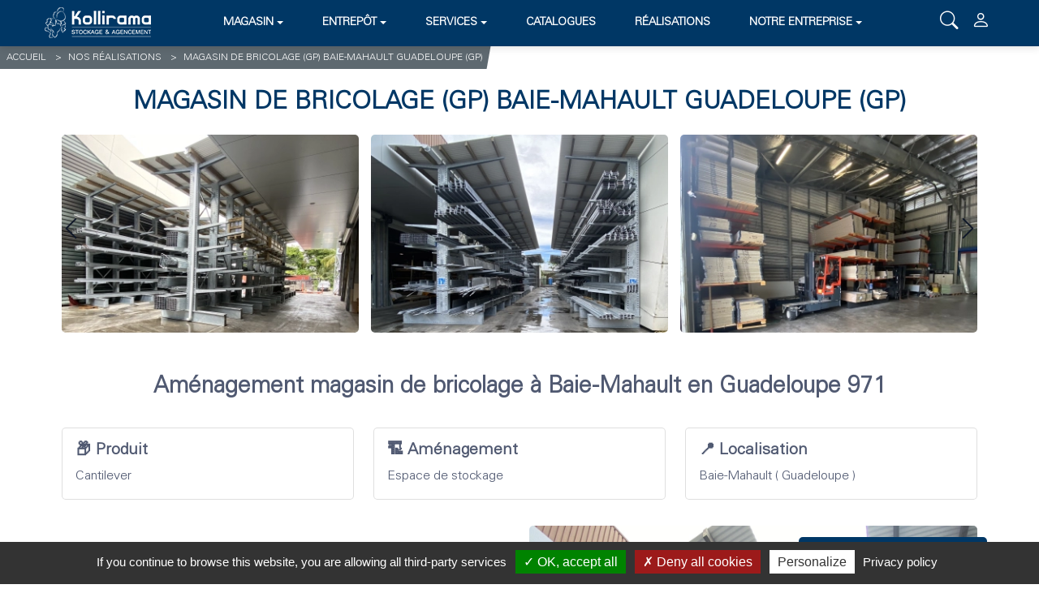

--- FILE ---
content_type: text/html; charset=UTF-8
request_url: https://kollirama.fr/realisations/magasin-de-bricolage-guadeloupe-971
body_size: 10046
content:
<!DOCTYPE html>

<html lang="fr">
    <head>
        <meta charset="utf-8">
        <meta http-equiv="X-UA-Compatible" content="IE=edge">
        <meta content="width=device-width, initial-scale=1, maximum-scale=5, user-scalable=no" name="viewport">

                    
    
        
        
    <title>Magasin de Bricolage (GP)</title>

        
                                                        
        
    
                    <meta name="twitter:card" content="summary" />
        <meta name="twitter:title" content="Magasin de Bricolage (GP)" />
        <meta property="og:title" content="Magasin de Bricolage (GP)" />
    
                    <meta name="twitter:description" content="Aménagement d’un grand magasin de bricolage à Baie-Mahault par Kollirama.
Projet d’extension des entrepôts avec la création de nouvelles zones pour le stockage de matériaux longs et lourds." />
        <meta property="og:description" content="Aménagement d’un grand magasin de bricolage à Baie-Mahault par Kollirama.
Projet d’extension des entrepôts avec la création de nouvelles zones pour le stockage de matériaux longs et lourds." />
        <meta name="description" content="Aménagement d’un grand magasin de bricolage à Baie-Mahault par Kollirama.
Projet d’extension des entrepôts avec la création de nouvelles zones pour le stockage de matériaux longs et lourds." />
    
                    <meta name="twitter:image" content="https://kollirama.fr/media/cache/sylius_shop_product_thumbnail/05/4e/6844ee22365b8bf7074418e79d6f.jpg" />
        <meta property="og:image" content="https://kollirama.fr/media/cache/sylius_shop_product_thumbnail/05/4e/6844ee22365b8bf7074418e79d6f.jpg" />
    
    <meta property="og:type" content="website" />
    
        
    <meta property="og:url" content="https://kollirama.fr/realisations/magasin-de-bricolage-guadeloupe-971" />

                        

        
                    <link rel="stylesheet" href="/kollirama2-theme/app.aefe7e0a.css">


        

                    


<link rel="canonical" href="https://kollirama.fr/realisations/magasin-de-bricolage-guadeloupe-971" />


<link rel="apple-touch-icon" sizes="180x180" href="/kollirama2-theme/images/apple-touch-icon.24993526.png">
<link rel="icon" type="image/png" sizes="32x32" href="/kollirama2-theme/images/favicon-32x32.1e7baf33.png">
<link rel="icon" type="image/png" sizes="16x16" href="/kollirama2-theme/images/favicon-16x16.d193324a.png">
<link rel="manifest" href="/kollirama2-theme/files/site.webmanifest">
<link rel="mask-icon" href="/kollirama2-theme/images/safari-pinned-tab.176007d3.svg" color="#000000">
<meta name="msapplication-TileColor" content="#2d89ef">
<meta name="theme-color" content="#ffffff">

        
        


<script type="text/javascript">
    var gtmEnhancedEcommerceCurrencyCode = 'EUR';
</script>

<script type="text/javascript">
    window.dataLayer = window.dataLayer || [];
            window.dataLayer.push({"channel":{"code":"kollirama","name":"Kollirama"},"locale":"fr","currency":"EUR","env":"prod","route":"fmdd_shop_projects_show"});
    </script>
    <!-- Google Tag Manager  -->
    <script>(function (w, d, s, l, i) {
            w[l] = w[l] || [];
            w[l].push({
                'gtm.start':
                    new Date().getTime(), event: 'gtm.js'
            });
            var f = d.getElementsByTagName(s)[0],
                j = d.createElement(s), dl = l != 'dataLayer' ? '&l=' + l : '';
            j.async = true;
            j.src =
                'https://www.googletagmanager.com/gtm.js?id=' + i + dl;
            f.parentNode.insertBefore(j, f);
        })(window, document, 'script', 'dataLayer', 'GTM-M7FJP68');</script>
    <!-- End Google Tag Manager -->


<script type="text/javascript">
    window.checkoutStepsConfiguration = window.checkoutStepsConfiguration || (window.checkoutStepsConfiguration = {"enabled":"true","steps":{"1":[{"event":"click","selector":"a[href$='\/checkout\/']","label":"Checkout Click To Go"}],"2":[{"selector":"form[name=sylius_checkout_address]","event":"submit","label":"Checkout Address Customer Submit"}],"3":[{"option":"enhancedEcommerceCheckoutGetChoiceValue","selector":"form[name=sylius_checkout_select_shipping]","event":"submit","label":"Checkout Shipping Method Submit"}],"4":[{"option":"enhancedEcommerceCheckoutGetChoiceValue","selector":"form[name=sylius_checkout_select_payment]","event":"submit","label":"Checkout Payment Method Submit"}],"5":[{"selector":"form[name=sylius_checkout_complete]","event":"submit","label":"Checkout Complete Submit"}]}});
</script>

<script type="text/javascript">
    var productDetails = window.productDetails || (window.productDetails = []);
</script>

<script type="text/javascript">
    var productImpressions = window.productImpressions || (window.productImpressions = []);
</script>

    </head>

    <body>
        

<!-- Google Tag Manager (noscript) -->
<noscript><iframe src="https://www.googletagmanager.com/ns.html?id=GTM-M7FJP68"
                  height="0" width="0" style="display:none;visibility:hidden"></iframe></noscript>
<!-- End Google Tag Manager (noscript) -->
<!-- Google Tag Manager (noscript) -->
<noscript><iframe src="https://www.googletagmanager.com/ns.html?id=GTM-M7FJP68"
                  height="0" width="0" style="display:none;visibility:hidden"></iframe></noscript>
<!-- End Google Tag Manager (noscript) -->



                                            








        
                    




<nav class="navbar navbar-light navbar-expand-lg sticky-top p-0" id="navbar-main">
    <div class="container-fluid h-100-px">
        <div class="d-lg-none navbar-nav">
            <label for="navbar-menu" class="navbar-menu-btn nav-link">
                            <i class="bi bi-list fs-3"></i>


            </label>
        </div>

        <a class="navbar-brand m-0 ms-lg-10" href="/">
            <img src="/kollirama2-theme/images/logo.png" alt="Kollirama logo" width="auto">
        </a>

        <div class="collapse navbar-collapse">
            <ul class="navbar-nav mx-auto">
                                                                                
            <li class="nav-item my-auto dropdown position-static">
            <a class="d-flex align-items-center nav-link dropdown-toggle" href="/agencement-magasin" id="navbarDropdown1" data-toggle="dropdown" aria-haspopup="true" aria-expanded="false">
                                    Magasin
                            </a>
            <ul class="dropdown-menu p-4" aria-labelledby="navbarDropdown1">
                                        <li><a class="dropdown-item text-secondary" href="/gondole-et-rayonnage-de-magasin">Rayonnage gondole</a></li>

                                        <li><a class="dropdown-item text-secondary" href="/accessoires-pour-rayonnages-de-magasins">Accessoires gondole</a></li>

                                        <li><a class="dropdown-item text-secondary" href="/equipements-pour-rayonnages-de-magasins">Équipements de magasin</a></li>

                                        <li><a class="dropdown-item text-secondary" href="/mobilier-specifique">Mobilier</a></li>

                            </ul>
        </li>
    
                                                
            <li class="nav-item my-auto dropdown position-static">
            <a class="d-flex align-items-center nav-link dropdown-toggle" href="/rayonnage-et-stockage-en-entrepot#" id="navbarDropdown2" data-toggle="dropdown" aria-haspopup="true" aria-expanded="false">
                                    Entrepôt
                            </a>
            <ul class="dropdown-menu p-4" aria-labelledby="navbarDropdown2">
                                        <li><a class="dropdown-item text-secondary" href="/rayonnage-et-stockage-en-entrepot/rack-a-palettes">Rack palette et palettier</a></li>

                                        <li><a class="dropdown-item text-secondary" href="/rayonnage-et-stockage-en-entrepot/picking">Rayonnage picking</a></li>

                                        <li><a class="dropdown-item text-secondary" href="/feralco-rayonnage-rack">Feralco</a></li>

                                        <li><a class="dropdown-item text-secondary" href="/rayonnage-et-stockage-en-entrepot/longue-charge">Cantilever</a></li>

                                        <li><a class="dropdown-item text-secondary" href="/rayonnage-et-stockage-en-entrepot/plateforme-industrielle-et-passerelle">Structures Autoportantes</a></li>

                                        <li><a class="dropdown-item text-secondary" href="/rayonnage-et-stockage-en-entrepot/box-cloison-grillagee">Box  à cloison grillagée</a></li>

                                        <li><a class="dropdown-item text-secondary" href="/rayonnage-et-stockage-en-entrepot/accessoires-securite">Accessoires & sécurité</a></li>

                                        <li><a class="dropdown-item text-secondary" href="/rayonnage-et-stockage-en-entrepot/manutention">Manutention</a></li>

                                        <li><a class="dropdown-item text-secondary" href="/rayonnage-et-stockage-en-entrepot/caisses-et-palettes">Caisses et palettes</a></li>

                                        <li><a class="dropdown-item text-secondary" href="/rayonnage-et-stockage-en-entrepot/bac-de-retention">Bac de rétention</a></li>

                                        <li><a class="dropdown-item text-secondary" href="/rayonnage-et-stockage-en-entrepot/vestiaire">Vestiaire</a></li>

                            </ul>
        </li>
    
                                                
            <li class="nav-item my-auto dropdown position-static">
            <a class="d-flex align-items-center nav-link dropdown-toggle" href="#" id="navbarDropdown70" data-toggle="dropdown" aria-haspopup="true" aria-expanded="false">
                                    Services
                            </a>
            <ul class="dropdown-menu p-4" aria-labelledby="navbarDropdown70">
                                        <li><a class="dropdown-item text-secondary" href="/sav-et-audits">SAV & Audits</a></li>

                                        <li><a class="dropdown-item text-secondary" href="/export">Export</a></li>

                                        <li><a class="dropdown-item text-secondary" href="/bureau-d-etude">Bureau d'étude</a></li>

                            </ul>
        </li>
    
                                                
            <li class="nav-item my-auto">
            <a class="nav-link" href="/catalogues">
                                    Catalogues
                            </a>
        </li>
    
                                                
            <li class="nav-item my-auto">
            <a class="nav-link" href="/realisations">
                                    Réalisations
                            </a>
        </li>
    
                                                
            <li class="nav-item my-auto dropdown position-static">
            <a class="d-flex align-items-center nav-link dropdown-toggle" href="#" id="navbarDropdown76" data-toggle="dropdown" aria-haspopup="true" aria-expanded="false">
                                    Notre entreprise
                            </a>
            <ul class="dropdown-menu p-4" aria-labelledby="navbarDropdown76">
                                        <li><a class="dropdown-item text-secondary" href="/qui-sommes-nous">Qui sommes-nous</a></li>

                                        <li><a class="dropdown-item text-secondary" href="/recrutement">Recrutement</a></li>

                                        <li><a class="dropdown-item text-secondary" href="/contact/">Nous contacter</a></li>

                            </ul>
        </li>
    
                                                </ul>
        </div>

        <div class="navbar-nav d-inline-flex flex-row me-lg-10">
                            <input id="navbar-search" name="navbar-search" class="d-none" type="checkbox">
                <form action="/kollirama/" method="get" class="navbar-search my-auto">
                    <div class="input-group">
                        <input type="text" name="criteria[search][value]" class="rounded-pill" placeholder="Rechercher" aria-label="Rechercher">
                        <span class="input-group-append position-absolute end-0 h-100">
                            <button class="btn my-auto h-100 d-none nav-link" type="submit">
                                            <i class="bi bi-search "></i>


                            </button>
                        </span>
                    </div>
                </form>
                <label for="navbar-search" class="nav-link p-2">
                                <i class="bi bi-search fs-4"></i>


                </label>
                        <a aria-label="Connexion" class="nav-link p-2 d-none d-lg-block" href="/login">
                            <i class="bi bi-person fs-4"></i>


            </a>
                    </div>
    </div>

    

                                                    </nav>

<input id="navbar-menu" name="navbar-menu" class="d-none" type="checkbox">
<div class="navbar-menu navbar-light position-relative">
    <label class="navbar-backdrop bg-dark position-fixed top-0 start-0 end-0 bottom-0" for="navbar-menu"></label>
    <nav class="navbar-nav position-fixed top-0 bottom-0 d-flex flex-column">
        <div class="d-flex align-items-center p-6 pb-3">
            <a class="me-auto h4 mb-0 text-decoration-none" href="/">
                <img src="/kollirama2-theme/images/logo.png" alt="Kollirama logo" style="max-height: 50px;" width="auto">
            </a>
            <label for="navbar-menu" class="navbar-menu-btn nav-link">
                            <i class="bi bi-x fs-3"></i>


            </label>
        </div>

                    <ul class="nav d-block overflow-auto px-6">
                                        
            <li class="nav-item">
                            <a class="nav-link fw-bold" href="/agencement-magasin">
                                            Magasin
                                    </a>

                <ul class="nav flex-column ms-4">
                                                
            <li class="nav-item">
            <a class="nav-link fw-light" href="/gondole-et-rayonnage-de-magasin">
                                    Rayonnage gondole
                            </a>
        </li>
    
                                                
            <li class="nav-item">
            <a class="nav-link fw-light" href="/accessoires-pour-rayonnages-de-magasins">
                                    Accessoires gondole
                            </a>
        </li>
    
                                                
            <li class="nav-item">
            <a class="nav-link fw-light" href="/equipements-pour-rayonnages-de-magasins">
                                    Équipements de magasin
                            </a>
        </li>
    
                                                
            <li class="nav-item">
            <a class="nav-link fw-light" href="/mobilier-specifique">
                                    Mobilier
                            </a>
        </li>
    
                                    </ul>
                    </li>
    
                                        
            <li class="nav-item">
                            <a class="nav-link fw-bold" href="/rayonnage-et-stockage-en-entrepot#">
                                            Entrepôt
                                    </a>

                <ul class="nav flex-column ms-4">
                                                
            <li class="nav-item">
            <a class="nav-link fw-light" href="/rayonnage-et-stockage-en-entrepot/rack-a-palettes">
                                    Rack palette et palettier
                            </a>
        </li>
    
                                                
            <li class="nav-item">
            <a class="nav-link fw-light" href="/rayonnage-et-stockage-en-entrepot/picking">
                                    Rayonnage picking
                            </a>
        </li>
    
                                                
            <li class="nav-item">
            <a class="nav-link fw-light" href="/feralco-rayonnage-rack">
                                    Feralco
                            </a>
        </li>
    
                                                
            <li class="nav-item">
            <a class="nav-link fw-light" href="/rayonnage-et-stockage-en-entrepot/longue-charge">
                                    Cantilever
                            </a>
        </li>
    
                                                
            <li class="nav-item">
            <a class="nav-link fw-light" href="/rayonnage-et-stockage-en-entrepot/plateforme-industrielle-et-passerelle">
                                    Structures Autoportantes
                            </a>
        </li>
    
                                                
            <li class="nav-item">
            <a class="nav-link fw-light" href="/rayonnage-et-stockage-en-entrepot/box-cloison-grillagee">
                                    Box  à cloison grillagée
                            </a>
        </li>
    
                                                
            <li class="nav-item">
            <a class="nav-link fw-light" href="/rayonnage-et-stockage-en-entrepot/accessoires-securite">
                                    Accessoires &amp; sécurité
                            </a>
        </li>
    
                                                
            <li class="nav-item">
            <a class="nav-link fw-light" href="/rayonnage-et-stockage-en-entrepot/manutention">
                                    Manutention
                            </a>
        </li>
    
                                                
            <li class="nav-item">
            <a class="nav-link fw-light" href="/rayonnage-et-stockage-en-entrepot/caisses-et-palettes">
                                    Caisses et palettes
                            </a>
        </li>
    
                                                
            <li class="nav-item">
            <a class="nav-link fw-light" href="/rayonnage-et-stockage-en-entrepot/bac-de-retention">
                                    Bac de rétention
                            </a>
        </li>
    
                                                
            <li class="nav-item">
            <a class="nav-link fw-light" href="/rayonnage-et-stockage-en-entrepot/vestiaire">
                                    Vestiaire
                            </a>
        </li>
    
                                    </ul>
                    </li>
    
                                        
            <li class="nav-item">
                            <a class="nav-link fw-bold" href="">
                                            Services
                                    </a>

                <ul class="nav flex-column ms-4">
                                                
            <li class="nav-item">
            <a class="nav-link fw-light" href="/sav-et-audits">
                                    SAV &amp; Audits
                            </a>
        </li>
    
                                                
            <li class="nav-item">
            <a class="nav-link fw-light" href="/export">
                                    Export
                            </a>
        </li>
    
                                                
            <li class="nav-item">
            <a class="nav-link fw-light" href="/bureau-d-etude">
                                    Bureau d&#039;étude
                            </a>
        </li>
    
                                    </ul>
                    </li>
    
                                        
            <li class="nav-item">
            <a class="nav-link fw-bold " href="/catalogues">
                                    Catalogues
                            </a>
        </li>
    
                                        
            <li class="nav-item">
            <a class="nav-link fw-bold " href="/realisations">
                                    Réalisations
                            </a>
        </li>
    
                                        
            <li class="nav-item">
                            <a class="nav-link fw-bold" href="">
                                            Notre entreprise
                                    </a>

                <ul class="nav flex-column ms-4">
                                                
            <li class="nav-item">
            <a class="nav-link fw-light" href="/qui-sommes-nous">
                                    Qui sommes-nous
                            </a>
        </li>
    
                                                
            <li class="nav-item">
            <a class="nav-link fw-light" href="/recrutement">
                                    Recrutement
                            </a>
        </li>
    
                                                
            <li class="nav-item">
            <a class="nav-link fw-light" href="/contact/">
                                    Nous contacter
                            </a>
        </li>
    
                                    </ul>
                    </li>
    
                            </ul>
        
        <footer class="mt-auto">
            <div class="btn-group w-100 fs-10-px" role="group" aria-label="Actions">
                <a href="/contact/" class="btn btn-primary rounded-0 p-2 d-flex flex-column fs-10-px border border-end-1">
                                <i class="bi bi-envelope fs-4"></i>


                    NOUS CONTACTER
                </a>
                <a href="/faq" class="btn btn-primary p-2 d-flex flex-column fs-10-px border border-start-1 border-end-1">
                                <i class="bi bi-question fs-4"></i>


                    AIDE
                </a>
                <a href="/login" class="btn btn-primary rounded-0 p-2 d-flex flex-column fs-10-px border border-start-1">
                                <i class="bi bi-person fs-4"></i>


                    MON COMPTE
                </a>
            </div>
        </footer>
    </nav>
</div>




        

        


        <div class="content ">
                <nav aria-label="breadcrumb">
        <ol class="breadcrumb m-0">
            <li class="breadcrumb-item d-none d-md-block">
                <a class="text-primary" href="/">Accueil</a>
            </li>
            <li class="breadcrumb-item">
                <a class="text-primary" href="/realisations">Nos réalisations</a>

            </li>
            <li class="breadcrumb-item text-primary active">Magasin de Bricolage (GP) Baie-Mahault Guadeloupe (GP)</li>
        </ol>
    </nav>
    <div class="container project-show">
        <div class="row">
            <div class="col-12">
                <h1 class="text-primary text-center my-5">Magasin de Bricolage (GP) Baie-Mahault Guadeloupe (GP)</h1>
            </div>
        </div>
                        <div class="row">
            <div class="col-12 position-relative mb-5 text-center">
                                     <div class="project-slider">
                                                      <a href="https://kollirama.fr/media/cache/original/05/4e/6844ee22365b8bf7074418e79d6f.jpg" rel="nofollow" class="glightbox">
                                 <img class="img-fluid rounded" src="https://kollirama.fr/media/cache/project_thumbnail_defer/05/4e/6844ee22365b8bf7074418e79d6f.jpg" data-defer-src="https://kollirama.fr/media/cache/project_thumbnail/05/4e/6844ee22365b8bf7074418e79d6f.jpg" data-large-thumbnail="https://kollirama.fr/media/cache/product_large_thumbnail/05/4e/6844ee22365b8bf7074418e79d6f.jpg" alt="Magasin de Bricolage (GP)"/>
                             </a>
                                                      <a href="https://kollirama.fr/media/cache/original/6e/c1/7eb83f79baa05c566be030a0dd84.jpg" rel="nofollow" class="glightbox">
                                 <img class="img-fluid rounded" src="https://kollirama.fr/media/cache/project_thumbnail_defer/6e/c1/7eb83f79baa05c566be030a0dd84.jpg" data-defer-src="https://kollirama.fr/media/cache/project_thumbnail/6e/c1/7eb83f79baa05c566be030a0dd84.jpg" data-large-thumbnail="https://kollirama.fr/media/cache/product_large_thumbnail/6e/c1/7eb83f79baa05c566be030a0dd84.jpg" alt="Magasin de Bricolage (GP)"/>
                             </a>
                                                      <a href="https://kollirama.fr/media/cache/original/4d/27/80f3742a660a6ee1075df82b9c78.jpg" rel="nofollow" class="glightbox">
                                 <img class="img-fluid rounded" src="https://kollirama.fr/media/cache/project_thumbnail_defer/4d/27/80f3742a660a6ee1075df82b9c78.jpg" data-defer-src="https://kollirama.fr/media/cache/project_thumbnail/4d/27/80f3742a660a6ee1075df82b9c78.jpg" data-large-thumbnail="https://kollirama.fr/media/cache/product_large_thumbnail/4d/27/80f3742a660a6ee1075df82b9c78.jpg" alt="Magasin de Bricolage (GP)"/>
                             </a>
                                                      <a href="https://kollirama.fr/media/cache/original/c3/43/560f7dae491728f8f4afde5a5c53.jpg" rel="nofollow" class="glightbox">
                                 <img class="img-fluid rounded" src="https://kollirama.fr/media/cache/project_thumbnail_defer/c3/43/560f7dae491728f8f4afde5a5c53.jpg" data-defer-src="https://kollirama.fr/media/cache/project_thumbnail/c3/43/560f7dae491728f8f4afde5a5c53.jpg" data-large-thumbnail="https://kollirama.fr/media/cache/product_large_thumbnail/c3/43/560f7dae491728f8f4afde5a5c53.jpg" alt="Magasin de Bricolage (GP)"/>
                             </a>
                                                      <a href="https://kollirama.fr/media/cache/original/d2/42/c37986a3df0b42da3b27b83cb3ba.jpg" rel="nofollow" class="glightbox">
                                 <img class="img-fluid rounded" src="https://kollirama.fr/media/cache/project_thumbnail_defer/d2/42/c37986a3df0b42da3b27b83cb3ba.jpg" data-defer-src="https://kollirama.fr/media/cache/project_thumbnail/d2/42/c37986a3df0b42da3b27b83cb3ba.jpg" data-large-thumbnail="https://kollirama.fr/media/cache/product_large_thumbnail/d2/42/c37986a3df0b42da3b27b83cb3ba.jpg" alt="Magasin de Bricolage (GP)"/>
                             </a>
                                                      <a href="https://kollirama.fr/media/cache/original/e7/c8/5422694fc9543b19721c93d131ac.jpg" rel="nofollow" class="glightbox">
                                 <img class="img-fluid rounded" src="https://kollirama.fr/media/cache/project_thumbnail_defer/e7/c8/5422694fc9543b19721c93d131ac.jpg" data-defer-src="https://kollirama.fr/media/cache/project_thumbnail/e7/c8/5422694fc9543b19721c93d131ac.jpg" data-large-thumbnail="https://kollirama.fr/media/cache/product_large_thumbnail/e7/c8/5422694fc9543b19721c93d131ac.jpg" alt="Magasin de Bricolage (GP)"/>
                             </a>
                                                      <a href="https://kollirama.fr/media/cache/original/aa/88/31dee90cc8d6f7c47975da6d3447.jpg" rel="nofollow" class="glightbox">
                                 <img class="img-fluid rounded" src="https://kollirama.fr/media/cache/project_thumbnail_defer/aa/88/31dee90cc8d6f7c47975da6d3447.jpg" data-defer-src="https://kollirama.fr/media/cache/project_thumbnail/aa/88/31dee90cc8d6f7c47975da6d3447.jpg" data-large-thumbnail="https://kollirama.fr/media/cache/product_large_thumbnail/aa/88/31dee90cc8d6f7c47975da6d3447.jpg" alt="Magasin de Bricolage (GP)"/>
                             </a>
                                                      <a href="https://kollirama.fr/media/cache/original/06/d5/fd8aaa7c48894c9e6c3f0133c1f9.jpg" rel="nofollow" class="glightbox">
                                 <img class="img-fluid rounded" src="https://kollirama.fr/media/cache/project_thumbnail_defer/06/d5/fd8aaa7c48894c9e6c3f0133c1f9.jpg" data-defer-src="https://kollirama.fr/media/cache/project_thumbnail/06/d5/fd8aaa7c48894c9e6c3f0133c1f9.jpg" data-large-thumbnail="https://kollirama.fr/media/cache/product_large_thumbnail/06/d5/fd8aaa7c48894c9e6c3f0133c1f9.jpg" alt="Magasin de Bricolage (GP)"/>
                             </a>
                                                      <a href="https://kollirama.fr/media/cache/original/55/0b/c93666a028dc11ba5c292358db7d.jpg" rel="nofollow" class="glightbox">
                                 <img class="img-fluid rounded" src="https://kollirama.fr/media/cache/project_thumbnail_defer/55/0b/c93666a028dc11ba5c292358db7d.jpg" data-defer-src="https://kollirama.fr/media/cache/project_thumbnail/55/0b/c93666a028dc11ba5c292358db7d.jpg" data-large-thumbnail="https://kollirama.fr/media/cache/product_large_thumbnail/55/0b/c93666a028dc11ba5c292358db7d.jpg" alt="Magasin de Bricolage (GP)"/>
                             </a>
                                              </div>
                    <div class="project-controls text-dark">
                        <span class="prev position-absolute top-50 start-0 translate-middle-y p-2">            <i class="bi bi-chevron-left fs-1 fw-bold"></i>

</span>
                        <span class="next position-absolute top-50 end-0 translate-middle-y p-2">            <i class="bi bi-chevron-right fs-1 fw-bold"></i>

</span>
                    </div>
                            </div>
        </div>
            </div>

                
                
                
    
            
        <div class="container   text-center ">
            <div class="row">
                <div class="col-12">
    
        <h2 class="m-0">Aménagement magasin de bricolage à Baie-Mahault en Guadeloupe 971</h2>

                    </div>
            </div>
        </div>

                        
                
                
    
        
    <div class="container    ">
        <div class="row gy-3">

                                        <div class="col-sm">
                <div class="card h-100">
                                        <div class="card-body">
                        <div class="h5 card-title">📦 Produit</div>
                        <p class="card-text">Cantilever</p>

                                            </div>
                </div>
            </div>
                                <div class="col-sm">
                <div class="card h-100">
                                        <div class="card-body">
                        <div class="h5 card-title">🏗️ Aménagement</div>
                        <p class="card-text">Espace de stockage</p>

                                            </div>
                </div>
            </div>
                                <div class="col-sm">
                <div class="card h-100">
                                        <div class="card-body">
                        <div class="h5 card-title">📍 Localisation</div>
                        <p class="card-text">Baie-Mahault  ( Guadeloupe )</p>

                                            </div>
                </div>
            </div>
            
            </div>
    </div>

                
                
                
    
        
    <div class="container    ">
        <div class="row align-items-center overflow-hidden">

                            <div class="col-lg-6 col-md-12 order-lg-1 order-2 pl-4">
                <div class="cta-content">
                    <h3><u><span style="font-size:20px">Contexte du projet</span></u></h3>
&nbsp;

<p style="text-align:justify">Une enseigne nationale de bricolage, sp&eacute;cialis&eacute;e dans <strong>l&rsquo;&eacute;quipement</strong> pour <strong>professionnels</strong> et <strong>particuliers</strong>, a lanc&eacute; un projet d&rsquo;extension de ses <strong>entrep&ocirc;ts</strong> &agrave; Baie-Mahault.<br />
Ce projet visait la cr&eacute;ation de zones d&eacute;di&eacute;es au <strong>stockage</strong> de mat&eacute;riaux longs, lourds, et encombrants, tout en r&eacute;pondant aux contraintes climatiques locales.<br />
<br />
&nbsp;</p>

                                        
                                            <div>
                            <a class="btn btn-outline-danger btn-lg" href="https://kollirama.fr/contact/" >
                                Nous contacter
                            </a>
                        </div>
                                    </div>
            </div>
            <div class="col-lg-6 col-md-12 order-lg-2 order-1 pl-0 pt-70 pr-5">
                <div class="cta-style-3-img text-center">
                                            <img class="img-fluid rounded"
                             src="https://kollirama.fr/media/cache/original_defer/media/rich-editor/image1-675941b94caee.webp"
                             data-defer-src="https://kollirama.fr/media/cache/original/media/rich-editor/image1-675941b94caee.webp"
                             alt="">
                                    </div>
            </div>
            
            </div>
    </div>

                
                
                
    
        
    <div class="container   text-start ">
        <div class="row align-items-center overflow-hidden">

                            <div class="col-lg-6 col-md-12 pl-0 pt-70 pr-5">
                <div class="cta-style-3-img text-center">
                                            <img class="img-fluid rounded"
                             src="https://kollirama.fr/media/cache/original_defer/media/rich-editor/image2-6759437365968.webp"
                             data-defer-src="https://kollirama.fr/media/cache/original/media/rich-editor/image2-6759437365968.webp"
                             alt="">
                                    </div>
            </div>
            <div class="col-lg-6 col-md-12 pl-4">
                <div class="cta-content">
                    <h3 style="text-align:justify"><u><span style="font-size:20px">Caract&eacute;ristiques de l&#39;installation</span></u></h3>

<div style="text-align:justify">&nbsp;</div>

<ul>
	<li style="text-align: justify;"><strong>Installation de cantilevers :</strong>

	<ul>
		<li>9 <a href="https://kollirama.fr/cantilever-semi-lourd">cantilevers mi-lourds</a>&nbsp;int&eacute;rieurs et 11 <a href="https://kollirama.fr/cantilever-lourd">cantilevers charges lourdes</a>&nbsp;ext&eacute;rieurs.</li>
		<li>Structures simples et doubles faces, avec des <a href="https://kollirama.fr/bras-supplementaire-pour-cantilever-semi-lourd">bras</a> capables de supporter jusqu&rsquo;&agrave; <strong>850 kg</strong> chacun.</li>
		<li>Total de <strong>129 colonnes</strong>, offrant une capacit&eacute; de stockage de <strong>516 tonnes</strong> sur <strong>122 m&egrave;tres lin&eacute;aires</strong>.</li>
		<li><strong>Acier galvanis&eacute;</strong> &agrave; chaud pour <strong>r&eacute;sister</strong> &agrave; l&rsquo;&eacute;rosion dans un climat tropical.</li>
	</ul>
	</li>
</ul>

<div style="text-align:justify">&nbsp;</div>

<ul>
	<li style="text-align: justify;"><strong>S&eacute;curit&eacute; et durabilit&eacute; :</strong>

	<ul>
		<li>Calculs sp&eacute;cifiques pour garantir la r&eacute;sistance structurelle en <strong>zone cyclonique</strong>, assurant la stabilit&eacute; des produits en cas de vents extr&ecirc;mes.</li>
		<li>Mat&eacute;riaux trait&eacute;s pour une <strong>durabilit&eacute;</strong> optimale face aux intemp&eacute;ries.</li>
	</ul>
	</li>
</ul>

                                        
                                    </div>
            </div>
            
            </div>
    </div>

                
                
                
    
        
    <div class="container    ">
        <div class="row align-items-center overflow-hidden">

                            <div class="col-lg-6 col-md-12 order-lg-1 order-2 pl-4">
                <div class="cta-content">
                    <h3 style="text-align:justify"><u><span style="font-size:20px">Avantages de l&rsquo;am&eacute;nagement</span></u></h3>

<div style="text-align:justify">&nbsp;</div>

<p style="text-align:justify"><strong>CAPACIT&Eacute;</strong><br />
<br />
Optimisation des espaces pour accueillir un <strong>volume</strong> important de produits encombrants.<br />
<br />
<strong>R&Eacute;SISTANCE ADAPT&Eacute;E AU CLIMAT</strong><br />
<br />
Une conception r&eacute;pondant aux d&eacute;fis d&rsquo;un <strong>environnement tropical</strong> expos&eacute; aux cyclones.<br />
<br />
<strong>EFFICACIT&Eacute; LOGISTIQUE</strong><br />
<br />
Am&eacute;nagement con&ccedil;u pour <strong>simplifier</strong> l&rsquo;acc&egrave;s et la manipulation des mat&eacute;riaux lourds.</p>

                                        
                                    </div>
            </div>
            <div class="col-lg-6 col-md-12 order-lg-2 order-1 pl-0 pt-70 pr-5">
                <div class="cta-style-3-img text-center">
                                            <img class="img-fluid rounded"
                             src="https://kollirama.fr/media/cache/original_defer/media/rich-editor/image3-67594382bc3b1.webp"
                             data-defer-src="https://kollirama.fr/media/cache/original/media/rich-editor/image3-67594382bc3b1.webp"
                             alt="">
                                    </div>
            </div>
            
            </div>
    </div>

    
            <hr class="   invisible">
            
                
                
    
            
        <div class="container   text-center ">
            <div class="row">
                <div class="col-12">
    
                <div style="text-align: text-center;">
            <i>Vous avez un besoin spécifique et souhaitez les conseils de nos experts ?</i>
        </div>
    
                    </div>
            </div>
        </div>

                        
                
                
    
            
        <div class="container   text-center ">
            <div class="row">
                <div class="col-12">
    
        <a class="btn btn-danger btn-lg"
       href="https://kollirama.fr/contact/"
       role="button">
        Demander un devis pour votre projet de stockage
    </a>

                    </div>
            </div>
        </div>

            
            <hr class="   invisible">
            
                
                
    
                        <div class="bg-primary " >
        
        <div class="container text-light py-8  ">
            <div class="row">
                <div class="col-12">
    
        <blockquote class="blockquote fs-2">
        <i class="bi bi-quote display-3"></i>
        Grâce à Kollirama, notre entrepôt est désormais un exemple de modernité et de praticité, répondant parfaitement aux spécificités de notre région. Nous sommes prêts à accueillir encore plus de clients en toute sérénité.
        <i class="bi bi-quote-end display-3"></i>
    </blockquote>
            <div class="d-flex align-items-center text-start">
                            <div>
                <div class="fw-bold">Éric D.</div>
                <div>Responsable logistique</div>            </div>
            </div>

                    </div>
            </div>
        </div>

                    </div>
                
    <div class="   ">
        
            <hr class="   invisible">
            
                
                
    
        
                    
        <div class="container  px-10 text-center ">
            <div class="row">
                <div class="col-12" data-aos="zoom-in">
    
    
        
                <a href="https://kollirama.typeform.com/to/dhIyDXxW#source=kollirama.fr&amp;categorie=Inconnu">
            <img class="img-fluid"
                 src="https://kollirama.fr/media/cache/original_defer/media/rich-editor/etrerappeleenmoinsde24hm-6734bb8ccf51a.png"
                 data-defer-src="https://kollirama.fr/media/cache/original/media/rich-editor/etrerappeleenmoinsde24hm-6734bb8ccf51a.png"
                 alt="Service commercial - Être rappelé" title="Service commercial - Être rappelé" />
        </a>
    
    
                                </div>
            </div>
        </div>

            
    
    
    </div>



                <div class="container">
            <div class="row my-5">
                <div class="col-12">
                    <h2 class="text-primary text-center">Utilisé dans Magasin de Bricolage (GP) Guadeloupe (GP)</h2>
                    <div class="row gy-6">
                                                    <div class="col-6 col-lg-3">
                                

<div class="card card-product h-100 slider shadow-lg">
    <div class="card-body h-100 position-relative p-0" style="z-index: 2">
            <div class="text-center card-img-top">
                <a href="/cantilever-lourd">
            <img class="img-fluid rounded-top"
                 src="https://kollirama.fr/media/cache/product_box_defer/ee/74/05c111c8d35f7e9f5bfb5b061a24.jpg"
                 data-defer-src="https://kollirama.fr/media/cache/product_box/ee/74/05c111c8d35f7e9f5bfb5b061a24.jpg"
                 alt="Cantilever charge lourde">
        </a>
    </div>
    </div>
    <div class="card-footer h-100 d-flex flex-column">
        <a class="stretched-link text-decoration-none" href="/cantilever-lourd">
    <span class="text-dark small text-uppercase fw-bolder mb-1">Cantilever charge lourde</span>
    <p class="card-text">Le rack cantilever charge lourde offre la possibilité de stocker des produits de diverses longueurs et de différents poids. Ce système de stockage permet d’optimiser le chargement à l’horizontale de produits encombrants, longs, et volumineux.

Hauteur à partir de 3000mm jusqu&#039;à selon besoin.
Profondeur à partir de 700mm jusqu&#039;à selon besoin.
Deux configurations sont possibles : en simple ou double face.

Avantages du rayonnage lourd cantilever :
- stockage de charges longues
- grande capacité de charge
- simple ou double face
- butées de bras / caillebotis en option
- idéal pour stockage matériaux et produits bois, PVC, tubes, barres…</p>
</a>
    </div>
</div>



                            </div>
                                                    <div class="col-6 col-lg-3">
                                

<div class="card card-product h-100 slider shadow-lg">
    <div class="card-body h-100 position-relative p-0" style="z-index: 2">
            <div class="text-center card-img-top">
                <a href="/cantilever-semi-lourd">
            <img class="img-fluid rounded-top"
                 src="https://kollirama.fr/media/cache/product_box_defer/eb/51/755bc4ae691d9467f552a82fddec.jpg"
                 data-defer-src="https://kollirama.fr/media/cache/product_box/eb/51/755bc4ae691d9467f552a82fddec.jpg"
                 alt="Rayonnage cantilever mi-lourd">
        </a>
    </div>
    </div>
    <div class="card-footer h-100 d-flex flex-column">
        <a class="stretched-link text-decoration-none" href="/cantilever-semi-lourd">
    <span class="text-dark small text-uppercase fw-bolder mb-1">Rayonnage cantilever mi-lourd</span>
    <p class="card-text">Le rayonnage cantilever mi-lourd il s’agit d’un système modulaire polyvalent et adaptable à tout type d‘entrepôt et de produit à stocker.

Hauteur de 2000mm à 4000mm.
Profondeur de 500mm à 1200mm.

Avantages du rayonnage cantilever mi lourd : 
- Construction standard convaincante pour une utilisation simple et double face sans mur et fixation au toit.
- La fixation permet un réglage en hauteur tous les 76 mm, peu importe le côté.
- Technologie respectueuse de l’environnement.
- Triple perforations des supports, possibilité de stockage spéciale pour tuyaux avec un petit diamètre (domaine des sanitaires).
- Butée amovible de manière standard sur l’embase.
- Colonnes RAL 7031 / galvanisation Sendzimir, supports et embases revêtement époxy polyeste</p>
</a>
    </div>
</div>



                            </div>
                                                    <div class="col-6 col-lg-3">
                                

<div class="card card-product h-100 slider shadow-lg">
    <div class="card-body h-100 position-relative p-0" style="z-index: 2">
            <div class="text-center card-img-top">
                <a href="/bras-supplementaire-pour-cantilever-semi-lourd">
            <img class="img-fluid rounded-top"
                 src="https://kollirama.fr/media/cache/product_box_defer/f5/05/8e39ccb47966b996c18a8f5f2a7b.jpg"
                 data-defer-src="https://kollirama.fr/media/cache/product_box/f5/05/8e39ccb47966b996c18a8f5f2a7b.jpg"
                 alt="Bras supplémentaire pour cantilever semi-lourd">
        </a>
    </div>
    </div>
    <div class="card-footer h-100 d-flex flex-column">
        <a class="stretched-link text-decoration-none" href="/bras-supplementaire-pour-cantilever-semi-lourd">
    <span class="text-dark small text-uppercase fw-bolder mb-1">Bras supplémentaire pour cantilever semi-lourd</span>
    <p class="card-text">Bras supplémentaire pour le cantilever semi-lourd. Notre large gamme produit sera satisfaire tous vos besoins. Réalisation de projet sûr-mesure grâce à notre bureau d&#039;étude et notre expertise dans le domaine du rayonnage.</p>
</a>
    </div>
</div>



                            </div>
                                                    <div class="col-6 col-lg-3">
                                

<div class="card card-product h-100 slider shadow-lg">
    <div class="card-body h-100 position-relative p-0" style="z-index: 2">
            <div class="text-center card-img-top">
                <a href="/ancrage-pour-cantilever-semi-lourd-lot-de-2-boulons-chevilles">
            <img class="img-fluid rounded-top"
                 src="https://kollirama.fr/media/cache/product_box_defer/10/5c/be7705f070d3e5ca69b976866356.png"
                 data-defer-src="https://kollirama.fr/media/cache/product_box/10/5c/be7705f070d3e5ca69b976866356.png"
                 alt="Ancrage pour cantilever semi-lourd (Lot de 2 boulons &amp; chevilles)">
        </a>
    </div>
    </div>
    <div class="card-footer h-100 d-flex flex-column">
        <a class="stretched-link text-decoration-none" href="/ancrage-pour-cantilever-semi-lourd-lot-de-2-boulons-chevilles">
    <span class="text-dark small text-uppercase fw-bolder mb-1">Ancrage pour cantilever semi-lourd (Lot de 2 boulons &amp; chevilles)</span>
    <p class="card-text">Ancrage pour cantilever semi-lourd - Lot de 2 boulons et 2 chevilles</p>
</a>
    </div>
</div>



                            </div>
                                            </div>
                </div>
            </div>
        </div>
            </div>

        


                            
                
    <div class="   ">
        <div class="d-inline-flex flex-wrap text-center justify-content-center w-100 enr-five overflow-hidden bg-light">
    <div class="p-10" >
        <img class="img-fluid"
     src="https://kollirama.fr/media/cache/original_defer/media/image/bc/b7/c16a1b14396ef9796a106a584aad.png"
     data-defer-src="https://kollirama.fr/media/cache/original/media/image/bc/b7/c16a1b14396ef9796a106a584aad.png"
     alt=""
/>

    </div>
    <div class="p-10" >
        <img class="img-fluid"
     src="https://kollirama.fr/media/cache/original_defer/media/image/83/19/50e12e13710520defa459a2cf450.png"
     data-defer-src="https://kollirama.fr/media/cache/original/media/image/83/19/50e12e13710520defa459a2cf450.png"
     alt=""
/>

    </div>
    <div class="p-10" >
        <img class="img-fluid"
     src="https://kollirama.fr/media/cache/original_defer/media/image/81/97/5a83c8e29e16f4ec6c4f2516016e.png"
     data-defer-src="https://kollirama.fr/media/cache/original/media/image/81/97/5a83c8e29e16f4ec6c4f2516016e.png"
     alt=""
/>

    </div>
    <div class="p-10" >
        <img class="img-fluid"
     src="https://kollirama.fr/media/cache/original_defer/media/image/1b/14/9ead0f6f621a4be869ec515c881c.png"
     data-defer-src="https://kollirama.fr/media/cache/original/media/image/1b/14/9ead0f6f621a4be869ec515c881c.png"
     alt=""
/>

    </div>
    <div class="p-10" >
        <img class="img-fluid"
     src="https://kollirama.fr/media/cache/original_defer/media/image/40/e6/41f446d121ded0a447340872d0b0.png"
     data-defer-src="https://kollirama.fr/media/cache/original/media/image/40/e6/41f446d121ded0a447340872d0b0.png"
     alt=""
/>

    </div>
    <div class="p-10" >
        <img class="img-fluid"
     src="https://kollirama.fr/media/cache/original_defer/media/image/fe/87/1b07c1a255be1b40ee95466a063f.png"
     data-defer-src="https://kollirama.fr/media/cache/original/media/image/fe/87/1b07c1a255be1b40ee95466a063f.png"
     alt=""
/>

    </div>
</div>

    </div>

<a id="ask-quotation" href="https://kollirama.typeform.com/to/X7HZCekp" target="_blank" rel="noreferrer nofollow">DEMANDER UN DEVIS</a>


    
    <footer class="py-10 py-lg-20 bg-dark">
        <div class="container">
            <div class="row mb-8 pb-10 pb-lg-20 border-bottom">
                                    <div class="col-12 col-md-6 col-lg-3 mb-1">
                        <div class="h3 h6 m-0 p-4 text-white">Suivez-nous sur les réseaux sociaux !</div>
                        <div class="d-inline-flex px-5 py-4">
                                                                                                                                <a class="text-white text-decoration-none me-4" href="https://www.linkedin.com/company/kollirama-sud-france/" aria-label="Linkedin">
                                        <i class="bi bi-linkedin fs-3"></i>
                                    </a>
                                                                                                                                                                <a class="text-white text-decoration-none me-4" href="https://www.facebook.com/KolliramaFR" aria-label="Facebook">
                                        <i class="bi bi-facebook fs-3"></i>
                                    </a>
                                                                                                                                                                <a class="text-white text-decoration-none me-4" href="https://twitter.com/kolliramafr/" aria-label="Twitter">
                                        <i class="bi bi-twitter fs-3"></i>
                                    </a>
                                                                                                                                                                <a class="text-white text-decoration-none" href="https://www.instagram.com/kolliramafr/" aria-label="Instagram">
                                        <i class="bi bi-instagram fs-3"></i>
                                    </a>
                                                                                    </div>
                    </div>
                
                                                            <div class="col-12 col-md-6 col-lg-3 mb-1">
                            <div class="accordion footer-accordion">
                                <span class="accordion-header h6" id="heading-1">
                                    <button class="accordion-button text-white text-truncate shadow-none" type="button" data-bs-toggle="collapse" data-bs-target="#collapse-1" aria-expanded="true" aria-controls="collapse-1">
                                        Informations
                                    </button>
                                </span>
                                <div id="collapse-1" class="accordion-collapse collapse show" aria-labelledby="heading-1">
                                    <div class="accordion-body">
                                        <ul class="list-unstyled m-0">
                                                                                                                                                <li class="mb-3">
                                                        <a class="text-white text-decoration-none" href="/faq">
                                                                                                                        FAQ
                                                        </a>
                                                    </li>
                                                                                                                                                                                                <li class="mb-3">
                                                        <a class="text-white text-decoration-none" href="/mentions-legales">
                                                                                                                        Mentions légales
                                                        </a>
                                                    </li>
                                                                                                                                                                                                <li class="mb-3">
                                                        <a class="text-white text-decoration-none" href="/conditions-generales-de-vente">
                                                                                                                        C.G.V
                                                        </a>
                                                    </li>
                                                                                                                                                                                                <li class="mb-3">
                                                        <a class="text-white text-decoration-none" href="/protection-des-donnees-personnelles">
                                                                                                                        Politique de Confidentialité
                                                        </a>
                                                    </li>
                                                                                                                                                                                                <li class="mb-3">
                                                        <a class="text-white text-decoration-none" href="javascript:tarteaucitron.userInterface.openPanel();">
                                                                                                                        Gestion des cookies
                                                        </a>
                                                    </li>
                                                                                                                                                                                                <li>
                                                        <a class="text-white text-decoration-none" href="/sitemap">
                                                                                                                        Plan du site
                                                        </a>
                                                    </li>
                                                                                                                                    </ul>
                                    </div>
                                </div>
                            </div>
                        </div>
                                            <div class="col-12 col-md-6 col-lg-3 mb-1">
                            <div class="accordion footer-accordion">
                                <span class="accordion-header h6" id="heading-2">
                                    <button class="accordion-button text-white text-truncate shadow-none" type="button" data-bs-toggle="collapse" data-bs-target="#collapse-2" aria-expanded="true" aria-controls="collapse-2">
                                        Nos services
                                    </button>
                                </span>
                                <div id="collapse-2" class="accordion-collapse collapse show" aria-labelledby="heading-2">
                                    <div class="accordion-body">
                                        <ul class="list-unstyled m-0">
                                                                                                                                                <li class="mb-3">
                                                        <a class="text-white text-decoration-none" href="/login">
                                                                                                                        Votre compte
                                                        </a>
                                                    </li>
                                                                                                                                                                                                <li class="mb-3">
                                                        <a class="text-white text-decoration-none" href="/rayonnage-de-magasin">
                                                                                                                        Magasin
                                                        </a>
                                                    </li>
                                                                                                                                                                                                <li class="mb-3">
                                                        <a class="text-white text-decoration-none" href="/rayonnage-et-stockage-en-entrepot">
                                                                                                                        Entrepôt
                                                        </a>
                                                    </li>
                                                                                                                                                                                                <li class="mb-3">
                                                        <a class="text-white text-decoration-none" href="/realisations">
                                                                                                                        Réalisations &amp; projets
                                                        </a>
                                                    </li>
                                                                                                                                                                                                <li>
                                                        <a class="text-white text-decoration-none" href="/catalogues">
                                                                                                                        Catalogues
                                                        </a>
                                                    </li>
                                                                                                                                    </ul>
                                    </div>
                                </div>
                            </div>
                        </div>
                                            <div class="col-12 col-md-6 col-lg-3 mb-1">
                            <div class="accordion footer-accordion">
                                <span class="accordion-header h6" id="heading-3">
                                    <button class="accordion-button text-white text-truncate shadow-none" type="button" data-bs-toggle="collapse" data-bs-target="#collapse-3" aria-expanded="true" aria-controls="collapse-3">
                                        Contact
                                    </button>
                                </span>
                                <div id="collapse-3" class="accordion-collapse collapse show" aria-labelledby="heading-3">
                                    <div class="accordion-body">
                                        <ul class="list-unstyled m-0">
                                                                                                                                                <li class="mb-3">
                                                        <a class="text-white text-decoration-none" href="/qui-sommes-nous">
                                                                                                                        Qui sommes nous
                                                        </a>
                                                    </li>
                                                                                                                                                                                                <li class="mb-3">
                                                        <a class="text-white text-decoration-none" href="/contact/">
                                                                                                                        Formulaire de Contact ➲
                                                        </a>
                                                    </li>
                                                                                                                                                                                                <li class="mb-3">
                                                        <a class="text-white text-decoration-none" href="https://www.google.com/maps?q=19+ROUTE+NATIONALE+113,+30620+Bernis+30620+FRANCE">
                                                                                                                        19 ROUTE NATIONALE 113, 30620 Bernis 30620 FRANCE
                                                        </a>
                                                    </li>
                                                                                                                                                                                                <li class="mb-3">
                                                        <a class="text-white text-decoration-none" href="/cdn-cgi/l/email-protection#bcdfd3d2c8dddfc8fcd7d3d0d0d5ceddd1dd92dace">
                                                                                                                        <span class="__cf_email__" data-cfemail="2645494852474552664d494a4a4f54474b47084054">[email&#160;protected]</span>
                                                        </a>
                                                    </li>
                                                                                                                                                                                                <li>
                                                        <a class="text-white text-decoration-none" href="tel:+33466513782">
                                                                                                                        Tél : +33 (0)4 66 51 37 82
                                                        </a>
                                                    </li>
                                                                                                                                    </ul>
                                    </div>
                                </div>
                            </div>
                        </div>
                                    
                <div class="col-12">
                    
                </div>
            </div>

            <div class="row">
                <div class="col-12 d-inline-flex">
                    <a class="text-decoration-none" href="/">
                        <img src="/kollirama2-theme/images/logo.png" alt="Kollirama logo" class="logo" style="max-height: 50px" width="auto">
                    </a>

                    <p class="text-white small m-auto">Tous droits réservés © Kollirama 2026 - Propulsé par <a rel="nofollow noreferrer" href="https://fm2d.com">FM2D</a></p>

                    
                </div>
            </div>
            



        </div>
    </footer>
        
        <div class="loading-overlay" data-js-loading-overlay>
            <div class="spinner-border" role="status">
                <span class="visually-hidden">Loading...</span>
            </div>
        </div>

        
        

    

<script data-cfasync="false" src="/cdn-cgi/scripts/5c5dd728/cloudflare-static/email-decode.min.js"></script><script type="text/javascript">
    document.addEventListener("DOMContentLoaded", function() {
        if (typeof window.productDetails === 'undefined' || window.productDetails.length === 0) {
            return;
        }

        window.dataLayer.push({
            'event': 'productDetails',
            'ecommerce': {
                'currencyCode': window.gtmEnhancedEcommerceCurrencyCode || '',
                'detail': {
                    'products': window.productDetails
                }
            }
        });
    });
</script>

<script type="text/javascript">
    document.addEventListener("DOMContentLoaded", function() {
        if (typeof window.productImpressions === 'undefined' || window.productImpressions.length === 0) {
            return;
        }

        window.dataLayer.push({
            'event': 'productImpressions',
            'ecommerce': {
                'currencyCode': window.gtmEnhancedEcommerceCurrencyCode || '',
                'impressions': window.productImpressions
            }
        });
    });
</script>


                    <script src="/kollirama2-theme/app.a44466ac.js"></script>



            <script defer src="https://static.cloudflareinsights.com/beacon.min.js/vcd15cbe7772f49c399c6a5babf22c1241717689176015" integrity="sha512-ZpsOmlRQV6y907TI0dKBHq9Md29nnaEIPlkf84rnaERnq6zvWvPUqr2ft8M1aS28oN72PdrCzSjY4U6VaAw1EQ==" data-cf-beacon='{"version":"2024.11.0","token":"96b5589e8ff6419ea9f7af0ec156d72d","r":1,"server_timing":{"name":{"cfCacheStatus":true,"cfEdge":true,"cfExtPri":true,"cfL4":true,"cfOrigin":true,"cfSpeedBrain":true},"location_startswith":null}}' crossorigin="anonymous"></script>
</body>
</html>


--- FILE ---
content_type: application/javascript
request_url: https://kollirama.fr/kollirama2-theme/app.a44466ac.js
body_size: 107854
content:
/*! For license information please see app.a44466ac.js.LICENSE.txt */
(()=>{var t={4750:(t,e,i)=>{"use strict";i.r(e),i.d(e,{afterMain:()=>E,afterRead:()=>b,afterWrite:()=>A,applyStyles:()=>M,arrow:()=>K,auto:()=>a,basePlacements:()=>l,beforeMain:()=>_,beforeRead:()=>v,beforeWrite:()=>x,bottom:()=>o,clippingParents:()=>d,computeStyles:()=>et,createPopper:()=>It,createPopperBase:()=>Ot,createPopperLite:()=>Mt,detectOverflow:()=>vt,end:()=>u,eventListeners:()=>nt,flip:()=>yt,hide:()=>wt,left:()=>s,main:()=>w,modifierPhases:()=>T,offset:()=>Et,placements:()=>g,popper:()=>f,popperGenerator:()=>kt,popperOffsets:()=>xt,preventOverflow:()=>St,read:()=>y,reference:()=>p,right:()=>r,start:()=>c,top:()=>n,variationPlacements:()=>m,viewport:()=>h,write:()=>S});var n="top",o="bottom",r="right",s="left",a="auto",l=[n,o,r,s],c="start",u="end",d="clippingParents",h="viewport",f="popper",p="reference",m=l.reduce((function(t,e){return t.concat([e+"-"+c,e+"-"+u])}),[]),g=[].concat(l,[a]).reduce((function(t,e){return t.concat([e,e+"-"+c,e+"-"+u])}),[]),v="beforeRead",y="read",b="afterRead",_="beforeMain",w="main",E="afterMain",x="beforeWrite",S="write",A="afterWrite",T=[v,y,b,_,w,E,x,S,A];function C(t){return t?(t.nodeName||"").toLowerCase():null}function L(t){if(null==t)return window;if("[object Window]"!==t.toString()){var e=t.ownerDocument;return e&&e.defaultView||window}return t}function k(t){return t instanceof L(t).Element||t instanceof Element}function O(t){return t instanceof L(t).HTMLElement||t instanceof HTMLElement}function I(t){return"undefined"!=typeof ShadowRoot&&(t instanceof L(t).ShadowRoot||t instanceof ShadowRoot)}const M={name:"applyStyles",enabled:!0,phase:"write",fn:function(t){var e=t.state;Object.keys(e.elements).forEach((function(t){var i=e.styles[t]||{},n=e.attributes[t]||{},o=e.elements[t];O(o)&&C(o)&&(Object.assign(o.style,i),Object.keys(n).forEach((function(t){var e=n[t];!1===e?o.removeAttribute(t):o.setAttribute(t,!0===e?"":e)})))}))},effect:function(t){var e=t.state,i={popper:{position:e.options.strategy,left:"0",top:"0",margin:"0"},arrow:{position:"absolute"},reference:{}};return Object.assign(e.elements.popper.style,i.popper),e.styles=i,e.elements.arrow&&Object.assign(e.elements.arrow.style,i.arrow),function(){Object.keys(e.elements).forEach((function(t){var n=e.elements[t],o=e.attributes[t]||{},r=Object.keys(e.styles.hasOwnProperty(t)?e.styles[t]:i[t]).reduce((function(t,e){return t[e]="",t}),{});O(n)&&C(n)&&(Object.assign(n.style,r),Object.keys(o).forEach((function(t){n.removeAttribute(t)})))}))}},requires:["computeStyles"]};function P(t){return t.split("-")[0]}var j=Math.round;function q(t,e){void 0===e&&(e=!1);var i=t.getBoundingClientRect(),n=1,o=1;if(O(t)&&e){var r=t.offsetHeight,s=t.offsetWidth;s>0&&(n=i.width/s||1),r>0&&(o=i.height/r||1)}return{width:j(i.width/n),height:j(i.height/o),top:j(i.top/o),right:j(i.right/n),bottom:j(i.bottom/o),left:j(i.left/n),x:j(i.left/n),y:j(i.top/o)}}function N(t){var e=q(t),i=t.offsetWidth,n=t.offsetHeight;return Math.abs(e.width-i)<=1&&(i=e.width),Math.abs(e.height-n)<=1&&(n=e.height),{x:t.offsetLeft,y:t.offsetTop,width:i,height:n}}function D(t,e){var i=e.getRootNode&&e.getRootNode();if(t.contains(e))return!0;if(i&&I(i)){var n=e;do{if(n&&t.isSameNode(n))return!0;n=n.parentNode||n.host}while(n)}return!1}function B(t){return L(t).getComputedStyle(t)}function z(t){return["table","td","th"].indexOf(C(t))>=0}function H(t){return((k(t)?t.ownerDocument:t.document)||window.document).documentElement}function $(t){return"html"===C(t)?t:t.assignedSlot||t.parentNode||(I(t)?t.host:null)||H(t)}function R(t){return O(t)&&"fixed"!==B(t).position?t.offsetParent:null}function W(t){for(var e=L(t),i=R(t);i&&z(i)&&"static"===B(i).position;)i=R(i);return i&&("html"===C(i)||"body"===C(i)&&"static"===B(i).position)?e:i||function(t){var e=-1!==navigator.userAgent.toLowerCase().indexOf("firefox");if(-1!==navigator.userAgent.indexOf("Trident")&&O(t)&&"fixed"===B(t).position)return null;for(var i=$(t);O(i)&&["html","body"].indexOf(C(i))<0;){var n=B(i);if("none"!==n.transform||"none"!==n.perspective||"paint"===n.contain||-1!==["transform","perspective"].indexOf(n.willChange)||e&&"filter"===n.willChange||e&&n.filter&&"none"!==n.filter)return i;i=i.parentNode}return null}(t)||e}function F(t){return["top","bottom"].indexOf(t)>=0?"x":"y"}var Y=Math.max,X=Math.min,V=Math.round;function U(t,e,i){return Y(t,X(e,i))}function Q(t){return Object.assign({},{top:0,right:0,bottom:0,left:0},t)}function G(t,e){return e.reduce((function(e,i){return e[i]=t,e}),{})}const K={name:"arrow",enabled:!0,phase:"main",fn:function(t){var e,i=t.state,a=t.name,c=t.options,u=i.elements.arrow,d=i.modifiersData.popperOffsets,h=P(i.placement),f=F(h),p=[s,r].indexOf(h)>=0?"height":"width";if(u&&d){var m=function(t,e){return Q("number"!=typeof(t="function"==typeof t?t(Object.assign({},e.rects,{placement:e.placement})):t)?t:G(t,l))}(c.padding,i),g=N(u),v="y"===f?n:s,y="y"===f?o:r,b=i.rects.reference[p]+i.rects.reference[f]-d[f]-i.rects.popper[p],_=d[f]-i.rects.reference[f],w=W(u),E=w?"y"===f?w.clientHeight||0:w.clientWidth||0:0,x=b/2-_/2,S=m[v],A=E-g[p]-m[y],T=E/2-g[p]/2+x,C=U(S,T,A),L=f;i.modifiersData[a]=((e={})[L]=C,e.centerOffset=C-T,e)}},effect:function(t){var e=t.state,i=t.options.element,n=void 0===i?"[data-popper-arrow]":i;null!=n&&("string"!=typeof n||(n=e.elements.popper.querySelector(n)))&&D(e.elements.popper,n)&&(e.elements.arrow=n)},requires:["popperOffsets"],requiresIfExists:["preventOverflow"]};function Z(t){return t.split("-")[1]}var J={top:"auto",right:"auto",bottom:"auto",left:"auto"};function tt(t){var e,i=t.popper,a=t.popperRect,l=t.placement,c=t.variation,d=t.offsets,h=t.position,f=t.gpuAcceleration,p=t.adaptive,m=t.roundOffsets,g=!0===m?function(t){var e=t.x,i=t.y,n=window.devicePixelRatio||1;return{x:V(V(e*n)/n)||0,y:V(V(i*n)/n)||0}}(d):"function"==typeof m?m(d):d,v=g.x,y=void 0===v?0:v,b=g.y,_=void 0===b?0:b,w=d.hasOwnProperty("x"),E=d.hasOwnProperty("y"),x=s,S=n,A=window;if(p){var T=W(i),C="clientHeight",k="clientWidth";T===L(i)&&"static"!==B(T=H(i)).position&&"absolute"===h&&(C="scrollHeight",k="scrollWidth"),T=T,l!==n&&(l!==s&&l!==r||c!==u)||(S=o,_-=T[C]-a.height,_*=f?1:-1),l!==s&&(l!==n&&l!==o||c!==u)||(x=r,y-=T[k]-a.width,y*=f?1:-1)}var O,I=Object.assign({position:h},p&&J);return f?Object.assign({},I,((O={})[S]=E?"0":"",O[x]=w?"0":"",O.transform=(A.devicePixelRatio||1)<=1?"translate("+y+"px, "+_+"px)":"translate3d("+y+"px, "+_+"px, 0)",O)):Object.assign({},I,((e={})[S]=E?_+"px":"",e[x]=w?y+"px":"",e.transform="",e))}const et={name:"computeStyles",enabled:!0,phase:"beforeWrite",fn:function(t){var e=t.state,i=t.options,n=i.gpuAcceleration,o=void 0===n||n,r=i.adaptive,s=void 0===r||r,a=i.roundOffsets,l=void 0===a||a,c={placement:P(e.placement),variation:Z(e.placement),popper:e.elements.popper,popperRect:e.rects.popper,gpuAcceleration:o};null!=e.modifiersData.popperOffsets&&(e.styles.popper=Object.assign({},e.styles.popper,tt(Object.assign({},c,{offsets:e.modifiersData.popperOffsets,position:e.options.strategy,adaptive:s,roundOffsets:l})))),null!=e.modifiersData.arrow&&(e.styles.arrow=Object.assign({},e.styles.arrow,tt(Object.assign({},c,{offsets:e.modifiersData.arrow,position:"absolute",adaptive:!1,roundOffsets:l})))),e.attributes.popper=Object.assign({},e.attributes.popper,{"data-popper-placement":e.placement})},data:{}};var it={passive:!0};const nt={name:"eventListeners",enabled:!0,phase:"write",fn:function(){},effect:function(t){var e=t.state,i=t.instance,n=t.options,o=n.scroll,r=void 0===o||o,s=n.resize,a=void 0===s||s,l=L(e.elements.popper),c=[].concat(e.scrollParents.reference,e.scrollParents.popper);return r&&c.forEach((function(t){t.addEventListener("scroll",i.update,it)})),a&&l.addEventListener("resize",i.update,it),function(){r&&c.forEach((function(t){t.removeEventListener("scroll",i.update,it)})),a&&l.removeEventListener("resize",i.update,it)}},data:{}};var ot={left:"right",right:"left",bottom:"top",top:"bottom"};function rt(t){return t.replace(/left|right|bottom|top/g,(function(t){return ot[t]}))}var st={start:"end",end:"start"};function at(t){return t.replace(/start|end/g,(function(t){return st[t]}))}function lt(t){var e=L(t);return{scrollLeft:e.pageXOffset,scrollTop:e.pageYOffset}}function ct(t){return q(H(t)).left+lt(t).scrollLeft}function ut(t){var e=B(t),i=e.overflow,n=e.overflowX,o=e.overflowY;return/auto|scroll|overlay|hidden/.test(i+o+n)}function dt(t){return["html","body","#document"].indexOf(C(t))>=0?t.ownerDocument.body:O(t)&&ut(t)?t:dt($(t))}function ht(t,e){var i;void 0===e&&(e=[]);var n=dt(t),o=n===(null==(i=t.ownerDocument)?void 0:i.body),r=L(n),s=o?[r].concat(r.visualViewport||[],ut(n)?n:[]):n,a=e.concat(s);return o?a:a.concat(ht($(s)))}function ft(t){return Object.assign({},t,{left:t.x,top:t.y,right:t.x+t.width,bottom:t.y+t.height})}function pt(t,e){return e===h?ft(function(t){var e=L(t),i=H(t),n=e.visualViewport,o=i.clientWidth,r=i.clientHeight,s=0,a=0;return n&&(o=n.width,r=n.height,/^((?!chrome|android).)*safari/i.test(navigator.userAgent)||(s=n.offsetLeft,a=n.offsetTop)),{width:o,height:r,x:s+ct(t),y:a}}(t)):O(e)?function(t){var e=q(t);return e.top=e.top+t.clientTop,e.left=e.left+t.clientLeft,e.bottom=e.top+t.clientHeight,e.right=e.left+t.clientWidth,e.width=t.clientWidth,e.height=t.clientHeight,e.x=e.left,e.y=e.top,e}(e):ft(function(t){var e,i=H(t),n=lt(t),o=null==(e=t.ownerDocument)?void 0:e.body,r=Y(i.scrollWidth,i.clientWidth,o?o.scrollWidth:0,o?o.clientWidth:0),s=Y(i.scrollHeight,i.clientHeight,o?o.scrollHeight:0,o?o.clientHeight:0),a=-n.scrollLeft+ct(t),l=-n.scrollTop;return"rtl"===B(o||i).direction&&(a+=Y(i.clientWidth,o?o.clientWidth:0)-r),{width:r,height:s,x:a,y:l}}(H(t)))}function mt(t,e,i){var n="clippingParents"===e?function(t){var e=ht($(t)),i=["absolute","fixed"].indexOf(B(t).position)>=0&&O(t)?W(t):t;return k(i)?e.filter((function(t){return k(t)&&D(t,i)&&"body"!==C(t)})):[]}(t):[].concat(e),o=[].concat(n,[i]),r=o[0],s=o.reduce((function(e,i){var n=pt(t,i);return e.top=Y(n.top,e.top),e.right=X(n.right,e.right),e.bottom=X(n.bottom,e.bottom),e.left=Y(n.left,e.left),e}),pt(t,r));return s.width=s.right-s.left,s.height=s.bottom-s.top,s.x=s.left,s.y=s.top,s}function gt(t){var e,i=t.reference,a=t.element,l=t.placement,d=l?P(l):null,h=l?Z(l):null,f=i.x+i.width/2-a.width/2,p=i.y+i.height/2-a.height/2;switch(d){case n:e={x:f,y:i.y-a.height};break;case o:e={x:f,y:i.y+i.height};break;case r:e={x:i.x+i.width,y:p};break;case s:e={x:i.x-a.width,y:p};break;default:e={x:i.x,y:i.y}}var m=d?F(d):null;if(null!=m){var g="y"===m?"height":"width";switch(h){case c:e[m]=e[m]-(i[g]/2-a[g]/2);break;case u:e[m]=e[m]+(i[g]/2-a[g]/2)}}return e}function vt(t,e){void 0===e&&(e={});var i=e,s=i.placement,a=void 0===s?t.placement:s,c=i.boundary,u=void 0===c?d:c,m=i.rootBoundary,g=void 0===m?h:m,v=i.elementContext,y=void 0===v?f:v,b=i.altBoundary,_=void 0!==b&&b,w=i.padding,E=void 0===w?0:w,x=Q("number"!=typeof E?E:G(E,l)),S=y===f?p:f,A=t.rects.popper,T=t.elements[_?S:y],C=mt(k(T)?T:T.contextElement||H(t.elements.popper),u,g),L=q(t.elements.reference),O=gt({reference:L,element:A,strategy:"absolute",placement:a}),I=ft(Object.assign({},A,O)),M=y===f?I:L,P={top:C.top-M.top+x.top,bottom:M.bottom-C.bottom+x.bottom,left:C.left-M.left+x.left,right:M.right-C.right+x.right},j=t.modifiersData.offset;if(y===f&&j){var N=j[a];Object.keys(P).forEach((function(t){var e=[r,o].indexOf(t)>=0?1:-1,i=[n,o].indexOf(t)>=0?"y":"x";P[t]+=N[i]*e}))}return P}const yt={name:"flip",enabled:!0,phase:"main",fn:function(t){var e=t.state,i=t.options,u=t.name;if(!e.modifiersData[u]._skip){for(var d=i.mainAxis,h=void 0===d||d,f=i.altAxis,p=void 0===f||f,v=i.fallbackPlacements,y=i.padding,b=i.boundary,_=i.rootBoundary,w=i.altBoundary,E=i.flipVariations,x=void 0===E||E,S=i.allowedAutoPlacements,A=e.options.placement,T=P(A),C=v||(T===A||!x?[rt(A)]:function(t){if(P(t)===a)return[];var e=rt(t);return[at(t),e,at(e)]}(A)),L=[A].concat(C).reduce((function(t,i){return t.concat(P(i)===a?function(t,e){void 0===e&&(e={});var i=e,n=i.placement,o=i.boundary,r=i.rootBoundary,s=i.padding,a=i.flipVariations,c=i.allowedAutoPlacements,u=void 0===c?g:c,d=Z(n),h=d?a?m:m.filter((function(t){return Z(t)===d})):l,f=h.filter((function(t){return u.indexOf(t)>=0}));0===f.length&&(f=h);var p=f.reduce((function(e,i){return e[i]=vt(t,{placement:i,boundary:o,rootBoundary:r,padding:s})[P(i)],e}),{});return Object.keys(p).sort((function(t,e){return p[t]-p[e]}))}(e,{placement:i,boundary:b,rootBoundary:_,padding:y,flipVariations:x,allowedAutoPlacements:S}):i)}),[]),k=e.rects.reference,O=e.rects.popper,I=new Map,M=!0,j=L[0],q=0;q<L.length;q++){var N=L[q],D=P(N),B=Z(N)===c,z=[n,o].indexOf(D)>=0,H=z?"width":"height",$=vt(e,{placement:N,boundary:b,rootBoundary:_,altBoundary:w,padding:y}),R=z?B?r:s:B?o:n;k[H]>O[H]&&(R=rt(R));var W=rt(R),F=[];if(h&&F.push($[D]<=0),p&&F.push($[R]<=0,$[W]<=0),F.every((function(t){return t}))){j=N,M=!1;break}I.set(N,F)}if(M)for(var Y=function(t){var e=L.find((function(e){var i=I.get(e);if(i)return i.slice(0,t).every((function(t){return t}))}));if(e)return j=e,"break"},X=x?3:1;X>0;X--){if("break"===Y(X))break}e.placement!==j&&(e.modifiersData[u]._skip=!0,e.placement=j,e.reset=!0)}},requiresIfExists:["offset"],data:{_skip:!1}};function bt(t,e,i){return void 0===i&&(i={x:0,y:0}),{top:t.top-e.height-i.y,right:t.right-e.width+i.x,bottom:t.bottom-e.height+i.y,left:t.left-e.width-i.x}}function _t(t){return[n,r,o,s].some((function(e){return t[e]>=0}))}const wt={name:"hide",enabled:!0,phase:"main",requiresIfExists:["preventOverflow"],fn:function(t){var e=t.state,i=t.name,n=e.rects.reference,o=e.rects.popper,r=e.modifiersData.preventOverflow,s=vt(e,{elementContext:"reference"}),a=vt(e,{altBoundary:!0}),l=bt(s,n),c=bt(a,o,r),u=_t(l),d=_t(c);e.modifiersData[i]={referenceClippingOffsets:l,popperEscapeOffsets:c,isReferenceHidden:u,hasPopperEscaped:d},e.attributes.popper=Object.assign({},e.attributes.popper,{"data-popper-reference-hidden":u,"data-popper-escaped":d})}};const Et={name:"offset",enabled:!0,phase:"main",requires:["popperOffsets"],fn:function(t){var e=t.state,i=t.options,o=t.name,a=i.offset,l=void 0===a?[0,0]:a,c=g.reduce((function(t,i){return t[i]=function(t,e,i){var o=P(t),a=[s,n].indexOf(o)>=0?-1:1,l="function"==typeof i?i(Object.assign({},e,{placement:t})):i,c=l[0],u=l[1];return c=c||0,u=(u||0)*a,[s,r].indexOf(o)>=0?{x:u,y:c}:{x:c,y:u}}(i,e.rects,l),t}),{}),u=c[e.placement],d=u.x,h=u.y;null!=e.modifiersData.popperOffsets&&(e.modifiersData.popperOffsets.x+=d,e.modifiersData.popperOffsets.y+=h),e.modifiersData[o]=c}};const xt={name:"popperOffsets",enabled:!0,phase:"read",fn:function(t){var e=t.state,i=t.name;e.modifiersData[i]=gt({reference:e.rects.reference,element:e.rects.popper,strategy:"absolute",placement:e.placement})},data:{}};const St={name:"preventOverflow",enabled:!0,phase:"main",fn:function(t){var e=t.state,i=t.options,a=t.name,l=i.mainAxis,u=void 0===l||l,d=i.altAxis,h=void 0!==d&&d,f=i.boundary,p=i.rootBoundary,m=i.altBoundary,g=i.padding,v=i.tether,y=void 0===v||v,b=i.tetherOffset,_=void 0===b?0:b,w=vt(e,{boundary:f,rootBoundary:p,padding:g,altBoundary:m}),E=P(e.placement),x=Z(e.placement),S=!x,A=F(E),T="x"===A?"y":"x",C=e.modifiersData.popperOffsets,L=e.rects.reference,k=e.rects.popper,O="function"==typeof _?_(Object.assign({},e.rects,{placement:e.placement})):_,I={x:0,y:0};if(C){if(u||h){var M="y"===A?n:s,j="y"===A?o:r,q="y"===A?"height":"width",D=C[A],B=C[A]+w[M],z=C[A]-w[j],H=y?-k[q]/2:0,$=x===c?L[q]:k[q],R=x===c?-k[q]:-L[q],V=e.elements.arrow,Q=y&&V?N(V):{width:0,height:0},G=e.modifiersData["arrow#persistent"]?e.modifiersData["arrow#persistent"].padding:{top:0,right:0,bottom:0,left:0},K=G[M],J=G[j],tt=U(0,L[q],Q[q]),et=S?L[q]/2-H-tt-K-O:$-tt-K-O,it=S?-L[q]/2+H+tt+J+O:R+tt+J+O,nt=e.elements.arrow&&W(e.elements.arrow),ot=nt?"y"===A?nt.clientTop||0:nt.clientLeft||0:0,rt=e.modifiersData.offset?e.modifiersData.offset[e.placement][A]:0,st=C[A]+et-rt-ot,at=C[A]+it-rt;if(u){var lt=U(y?X(B,st):B,D,y?Y(z,at):z);C[A]=lt,I[A]=lt-D}if(h){var ct="x"===A?n:s,ut="x"===A?o:r,dt=C[T],ht=dt+w[ct],ft=dt-w[ut],pt=U(y?X(ht,st):ht,dt,y?Y(ft,at):ft);C[T]=pt,I[T]=pt-dt}}e.modifiersData[a]=I}},requiresIfExists:["offset"]};function At(t,e,i){void 0===i&&(i=!1);var n,o,r=O(e),s=O(e)&&function(t){var e=t.getBoundingClientRect(),i=e.width/t.offsetWidth||1,n=e.height/t.offsetHeight||1;return 1!==i||1!==n}(e),a=H(e),l=q(t,s),c={scrollLeft:0,scrollTop:0},u={x:0,y:0};return(r||!r&&!i)&&(("body"!==C(e)||ut(a))&&(c=(n=e)!==L(n)&&O(n)?{scrollLeft:(o=n).scrollLeft,scrollTop:o.scrollTop}:lt(n)),O(e)?((u=q(e,!0)).x+=e.clientLeft,u.y+=e.clientTop):a&&(u.x=ct(a))),{x:l.left+c.scrollLeft-u.x,y:l.top+c.scrollTop-u.y,width:l.width,height:l.height}}function Tt(t){var e=new Map,i=new Set,n=[];function o(t){i.add(t.name),[].concat(t.requires||[],t.requiresIfExists||[]).forEach((function(t){if(!i.has(t)){var n=e.get(t);n&&o(n)}})),n.push(t)}return t.forEach((function(t){e.set(t.name,t)})),t.forEach((function(t){i.has(t.name)||o(t)})),n}var Ct={placement:"bottom",modifiers:[],strategy:"absolute"};function Lt(){for(var t=arguments.length,e=new Array(t),i=0;i<t;i++)e[i]=arguments[i];return!e.some((function(t){return!(t&&"function"==typeof t.getBoundingClientRect)}))}function kt(t){void 0===t&&(t={});var e=t,i=e.defaultModifiers,n=void 0===i?[]:i,o=e.defaultOptions,r=void 0===o?Ct:o;return function(t,e,i){void 0===i&&(i=r);var o,s,a={placement:"bottom",orderedModifiers:[],options:Object.assign({},Ct,r),modifiersData:{},elements:{reference:t,popper:e},attributes:{},styles:{}},l=[],c=!1,u={state:a,setOptions:function(i){var o="function"==typeof i?i(a.options):i;d(),a.options=Object.assign({},r,a.options,o),a.scrollParents={reference:k(t)?ht(t):t.contextElement?ht(t.contextElement):[],popper:ht(e)};var s=function(t){var e=Tt(t);return T.reduce((function(t,i){return t.concat(e.filter((function(t){return t.phase===i})))}),[])}(function(t){var e=t.reduce((function(t,e){var i=t[e.name];return t[e.name]=i?Object.assign({},i,e,{options:Object.assign({},i.options,e.options),data:Object.assign({},i.data,e.data)}):e,t}),{});return Object.keys(e).map((function(t){return e[t]}))}([].concat(n,a.options.modifiers)));return a.orderedModifiers=s.filter((function(t){return t.enabled})),a.orderedModifiers.forEach((function(t){var e=t.name,i=t.options,n=void 0===i?{}:i,o=t.effect;if("function"==typeof o){var r=o({state:a,name:e,instance:u,options:n}),s=function(){};l.push(r||s)}})),u.update()},forceUpdate:function(){if(!c){var t=a.elements,e=t.reference,i=t.popper;if(Lt(e,i)){a.rects={reference:At(e,W(i),"fixed"===a.options.strategy),popper:N(i)},a.reset=!1,a.placement=a.options.placement,a.orderedModifiers.forEach((function(t){return a.modifiersData[t.name]=Object.assign({},t.data)}));for(var n=0;n<a.orderedModifiers.length;n++)if(!0!==a.reset){var o=a.orderedModifiers[n],r=o.fn,s=o.options,l=void 0===s?{}:s,d=o.name;"function"==typeof r&&(a=r({state:a,options:l,name:d,instance:u})||a)}else a.reset=!1,n=-1}}},update:(o=function(){return new Promise((function(t){u.forceUpdate(),t(a)}))},function(){return s||(s=new Promise((function(t){Promise.resolve().then((function(){s=void 0,t(o())}))}))),s}),destroy:function(){d(),c=!0}};if(!Lt(t,e))return u;function d(){l.forEach((function(t){return t()})),l=[]}return u.setOptions(i).then((function(t){!c&&i.onFirstUpdate&&i.onFirstUpdate(t)})),u}}var Ot=kt(),It=kt({defaultModifiers:[nt,xt,et,M,Et,yt,St,K,wt]}),Mt=kt({defaultModifiers:[nt,xt,et,M]})},2711:function(t){t.exports=function(t){function e(n){if(i[n])return i[n].exports;var o=i[n]={exports:{},id:n,loaded:!1};return t[n].call(o.exports,o,o.exports,e),o.loaded=!0,o.exports}var i={};return e.m=t,e.c=i,e.p="dist/",e(0)}([function(t,e,i){"use strict";function n(t){return t&&t.__esModule?t:{default:t}}var o=Object.assign||function(t){for(var e=1;e<arguments.length;e++){var i=arguments[e];for(var n in i)Object.prototype.hasOwnProperty.call(i,n)&&(t[n]=i[n])}return t},r=(n(i(1)),i(6)),s=n(r),a=n(i(7)),l=n(i(8)),c=n(i(9)),u=n(i(10)),d=n(i(11)),h=n(i(14)),f=[],p=!1,m={offset:120,delay:0,easing:"ease",duration:400,disable:!1,once:!1,startEvent:"DOMContentLoaded",throttleDelay:99,debounceDelay:50,disableMutationObserver:!1},g=function(){if(arguments.length>0&&void 0!==arguments[0]&&arguments[0]&&(p=!0),p)return f=(0,d.default)(f,m),(0,u.default)(f,m.once),f},v=function(){f=(0,h.default)(),g()},y=function(){f.forEach((function(t,e){t.node.removeAttribute("data-aos"),t.node.removeAttribute("data-aos-easing"),t.node.removeAttribute("data-aos-duration"),t.node.removeAttribute("data-aos-delay")}))},b=function(t){return!0===t||"mobile"===t&&c.default.mobile()||"phone"===t&&c.default.phone()||"tablet"===t&&c.default.tablet()||"function"==typeof t&&!0===t()},_=function(t){m=o(m,t),f=(0,h.default)();var e=document.all&&!window.atob;return b(m.disable)||e?y():(m.disableMutationObserver||l.default.isSupported()||(console.info('\n      aos: MutationObserver is not supported on this browser,\n      code mutations observing has been disabled.\n      You may have to call "refreshHard()" by yourself.\n    '),m.disableMutationObserver=!0),document.querySelector("body").setAttribute("data-aos-easing",m.easing),document.querySelector("body").setAttribute("data-aos-duration",m.duration),document.querySelector("body").setAttribute("data-aos-delay",m.delay),"DOMContentLoaded"===m.startEvent&&["complete","interactive"].indexOf(document.readyState)>-1?g(!0):"load"===m.startEvent?window.addEventListener(m.startEvent,(function(){g(!0)})):document.addEventListener(m.startEvent,(function(){g(!0)})),window.addEventListener("resize",(0,a.default)(g,m.debounceDelay,!0)),window.addEventListener("orientationchange",(0,a.default)(g,m.debounceDelay,!0)),window.addEventListener("scroll",(0,s.default)((function(){(0,u.default)(f,m.once)}),m.throttleDelay)),m.disableMutationObserver||l.default.ready("[data-aos]",v),f)};t.exports={init:_,refresh:g,refreshHard:v}},function(t,e){},,,,,function(t,e){(function(e){"use strict";function i(t,e,i){function n(e){var i=m,n=g;return m=g=void 0,S=e,y=t.apply(n,i)}function r(t){return S=t,b=setTimeout(u,e),A?n(t):y}function s(t){var i=e-(t-_);return T?E(i,v-(t-S)):i}function l(t){var i=t-_;return void 0===_||i>=e||i<0||T&&t-S>=v}function u(){var t=x();return l(t)?d(t):void(b=setTimeout(u,s(t)))}function d(t){return b=void 0,C&&m?n(t):(m=g=void 0,y)}function h(){void 0!==b&&clearTimeout(b),S=0,m=_=g=b=void 0}function f(){return void 0===b?y:d(x())}function p(){var t=x(),i=l(t);if(m=arguments,g=this,_=t,i){if(void 0===b)return r(_);if(T)return b=setTimeout(u,e),n(_)}return void 0===b&&(b=setTimeout(u,e)),y}var m,g,v,y,b,_,S=0,A=!1,T=!1,C=!0;if("function"!=typeof t)throw new TypeError(c);return e=a(e)||0,o(i)&&(A=!!i.leading,v=(T="maxWait"in i)?w(a(i.maxWait)||0,e):v,C="trailing"in i?!!i.trailing:C),p.cancel=h,p.flush=f,p}function n(t,e,n){var r=!0,s=!0;if("function"!=typeof t)throw new TypeError(c);return o(n)&&(r="leading"in n?!!n.leading:r,s="trailing"in n?!!n.trailing:s),i(t,e,{leading:r,maxWait:e,trailing:s})}function o(t){var e=void 0===t?"undefined":l(t);return!!t&&("object"==e||"function"==e)}function r(t){return!!t&&"object"==(void 0===t?"undefined":l(t))}function s(t){return"symbol"==(void 0===t?"undefined":l(t))||r(t)&&_.call(t)==d}function a(t){if("number"==typeof t)return t;if(s(t))return u;if(o(t)){var e="function"==typeof t.valueOf?t.valueOf():t;t=o(e)?e+"":e}if("string"!=typeof t)return 0===t?t:+t;t=t.replace(h,"");var i=p.test(t);return i||m.test(t)?g(t.slice(2),i?2:8):f.test(t)?u:+t}var l="function"==typeof Symbol&&"symbol"==typeof Symbol.iterator?function(t){return typeof t}:function(t){return t&&"function"==typeof Symbol&&t.constructor===Symbol&&t!==Symbol.prototype?"symbol":typeof t},c="Expected a function",u=NaN,d="[object Symbol]",h=/^\s+|\s+$/g,f=/^[-+]0x[0-9a-f]+$/i,p=/^0b[01]+$/i,m=/^0o[0-7]+$/i,g=parseInt,v="object"==(void 0===e?"undefined":l(e))&&e&&e.Object===Object&&e,y="object"==("undefined"==typeof self?"undefined":l(self))&&self&&self.Object===Object&&self,b=v||y||Function("return this")(),_=Object.prototype.toString,w=Math.max,E=Math.min,x=function(){return b.Date.now()};t.exports=n}).call(e,function(){return this}())},function(t,e){(function(e){"use strict";function i(t,e,i){function o(e){var i=m,n=g;return m=g=void 0,S=e,y=t.apply(n,i)}function r(t){return S=t,b=setTimeout(u,e),A?o(t):y}function a(t){var i=e-(t-x);return T?w(i,v-(t-S)):i}function c(t){var i=t-x;return void 0===x||i>=e||i<0||T&&t-S>=v}function u(){var t=E();return c(t)?d(t):void(b=setTimeout(u,a(t)))}function d(t){return b=void 0,C&&m?o(t):(m=g=void 0,y)}function h(){void 0!==b&&clearTimeout(b),S=0,m=x=g=b=void 0}function f(){return void 0===b?y:d(E())}function p(){var t=E(),i=c(t);if(m=arguments,g=this,x=t,i){if(void 0===b)return r(x);if(T)return b=setTimeout(u,e),o(x)}return void 0===b&&(b=setTimeout(u,e)),y}var m,g,v,y,b,x,S=0,A=!1,T=!1,C=!0;if("function"!=typeof t)throw new TypeError(l);return e=s(e)||0,n(i)&&(A=!!i.leading,v=(T="maxWait"in i)?_(s(i.maxWait)||0,e):v,C="trailing"in i?!!i.trailing:C),p.cancel=h,p.flush=f,p}function n(t){var e=void 0===t?"undefined":a(t);return!!t&&("object"==e||"function"==e)}function o(t){return!!t&&"object"==(void 0===t?"undefined":a(t))}function r(t){return"symbol"==(void 0===t?"undefined":a(t))||o(t)&&b.call(t)==u}function s(t){if("number"==typeof t)return t;if(r(t))return c;if(n(t)){var e="function"==typeof t.valueOf?t.valueOf():t;t=n(e)?e+"":e}if("string"!=typeof t)return 0===t?t:+t;t=t.replace(d,"");var i=f.test(t);return i||p.test(t)?m(t.slice(2),i?2:8):h.test(t)?c:+t}var a="function"==typeof Symbol&&"symbol"==typeof Symbol.iterator?function(t){return typeof t}:function(t){return t&&"function"==typeof Symbol&&t.constructor===Symbol&&t!==Symbol.prototype?"symbol":typeof t},l="Expected a function",c=NaN,u="[object Symbol]",d=/^\s+|\s+$/g,h=/^[-+]0x[0-9a-f]+$/i,f=/^0b[01]+$/i,p=/^0o[0-7]+$/i,m=parseInt,g="object"==(void 0===e?"undefined":a(e))&&e&&e.Object===Object&&e,v="object"==("undefined"==typeof self?"undefined":a(self))&&self&&self.Object===Object&&self,y=g||v||Function("return this")(),b=Object.prototype.toString,_=Math.max,w=Math.min,E=function(){return y.Date.now()};t.exports=i}).call(e,function(){return this}())},function(t,e){"use strict";function i(t){var e=void 0,n=void 0;for(e=0;e<t.length;e+=1){if((n=t[e]).dataset&&n.dataset.aos)return!0;if(n.children&&i(n.children))return!0}return!1}function n(){return window.MutationObserver||window.WebKitMutationObserver||window.MozMutationObserver}function o(){return!!n()}function r(t,e){var i=window.document,o=new(n())(s);a=e,o.observe(i.documentElement,{childList:!0,subtree:!0,removedNodes:!0})}function s(t){t&&t.forEach((function(t){var e=Array.prototype.slice.call(t.addedNodes),n=Array.prototype.slice.call(t.removedNodes);if(i(e.concat(n)))return a()}))}Object.defineProperty(e,"__esModule",{value:!0});var a=function(){};e.default={isSupported:o,ready:r}},function(t,e){"use strict";function i(t,e){if(!(t instanceof e))throw new TypeError("Cannot call a class as a function")}function n(){return navigator.userAgent||navigator.vendor||window.opera||""}Object.defineProperty(e,"__esModule",{value:!0});var o=function(){function t(t,e){for(var i=0;i<e.length;i++){var n=e[i];n.enumerable=n.enumerable||!1,n.configurable=!0,"value"in n&&(n.writable=!0),Object.defineProperty(t,n.key,n)}}return function(e,i,n){return i&&t(e.prototype,i),n&&t(e,n),e}}(),r=/(android|bb\d+|meego).+mobile|avantgo|bada\/|blackberry|blazer|compal|elaine|fennec|hiptop|iemobile|ip(hone|od)|iris|kindle|lge |maemo|midp|mmp|mobile.+firefox|netfront|opera m(ob|in)i|palm( os)?|phone|p(ixi|re)\/|plucker|pocket|psp|series(4|6)0|symbian|treo|up\.(browser|link)|vodafone|wap|windows ce|xda|xiino/i,s=/1207|6310|6590|3gso|4thp|50[1-6]i|770s|802s|a wa|abac|ac(er|oo|s\-)|ai(ko|rn)|al(av|ca|co)|amoi|an(ex|ny|yw)|aptu|ar(ch|go)|as(te|us)|attw|au(di|\-m|r |s )|avan|be(ck|ll|nq)|bi(lb|rd)|bl(ac|az)|br(e|v)w|bumb|bw\-(n|u)|c55\/|capi|ccwa|cdm\-|cell|chtm|cldc|cmd\-|co(mp|nd)|craw|da(it|ll|ng)|dbte|dc\-s|devi|dica|dmob|do(c|p)o|ds(12|\-d)|el(49|ai)|em(l2|ul)|er(ic|k0)|esl8|ez([4-7]0|os|wa|ze)|fetc|fly(\-|_)|g1 u|g560|gene|gf\-5|g\-mo|go(\.w|od)|gr(ad|un)|haie|hcit|hd\-(m|p|t)|hei\-|hi(pt|ta)|hp( i|ip)|hs\-c|ht(c(\-| |_|a|g|p|s|t)|tp)|hu(aw|tc)|i\-(20|go|ma)|i230|iac( |\-|\/)|ibro|idea|ig01|ikom|im1k|inno|ipaq|iris|ja(t|v)a|jbro|jemu|jigs|kddi|keji|kgt( |\/)|klon|kpt |kwc\-|kyo(c|k)|le(no|xi)|lg( g|\/(k|l|u)|50|54|\-[a-w])|libw|lynx|m1\-w|m3ga|m50\/|ma(te|ui|xo)|mc(01|21|ca)|m\-cr|me(rc|ri)|mi(o8|oa|ts)|mmef|mo(01|02|bi|de|do|t(\-| |o|v)|zz)|mt(50|p1|v )|mwbp|mywa|n10[0-2]|n20[2-3]|n30(0|2)|n50(0|2|5)|n7(0(0|1)|10)|ne((c|m)\-|on|tf|wf|wg|wt)|nok(6|i)|nzph|o2im|op(ti|wv)|oran|owg1|p800|pan(a|d|t)|pdxg|pg(13|\-([1-8]|c))|phil|pire|pl(ay|uc)|pn\-2|po(ck|rt|se)|prox|psio|pt\-g|qa\-a|qc(07|12|21|32|60|\-[2-7]|i\-)|qtek|r380|r600|raks|rim9|ro(ve|zo)|s55\/|sa(ge|ma|mm|ms|ny|va)|sc(01|h\-|oo|p\-)|sdk\/|se(c(\-|0|1)|47|mc|nd|ri)|sgh\-|shar|sie(\-|m)|sk\-0|sl(45|id)|sm(al|ar|b3|it|t5)|so(ft|ny)|sp(01|h\-|v\-|v )|sy(01|mb)|t2(18|50)|t6(00|10|18)|ta(gt|lk)|tcl\-|tdg\-|tel(i|m)|tim\-|t\-mo|to(pl|sh)|ts(70|m\-|m3|m5)|tx\-9|up(\.b|g1|si)|utst|v400|v750|veri|vi(rg|te)|vk(40|5[0-3]|\-v)|vm40|voda|vulc|vx(52|53|60|61|70|80|81|83|85|98)|w3c(\-| )|webc|whit|wi(g |nc|nw)|wmlb|wonu|x700|yas\-|your|zeto|zte\-/i,a=/(android|bb\d+|meego).+mobile|avantgo|bada\/|blackberry|blazer|compal|elaine|fennec|hiptop|iemobile|ip(hone|od)|iris|kindle|lge |maemo|midp|mmp|mobile.+firefox|netfront|opera m(ob|in)i|palm( os)?|phone|p(ixi|re)\/|plucker|pocket|psp|series(4|6)0|symbian|treo|up\.(browser|link)|vodafone|wap|windows ce|xda|xiino|android|ipad|playbook|silk/i,l=/1207|6310|6590|3gso|4thp|50[1-6]i|770s|802s|a wa|abac|ac(er|oo|s\-)|ai(ko|rn)|al(av|ca|co)|amoi|an(ex|ny|yw)|aptu|ar(ch|go)|as(te|us)|attw|au(di|\-m|r |s )|avan|be(ck|ll|nq)|bi(lb|rd)|bl(ac|az)|br(e|v)w|bumb|bw\-(n|u)|c55\/|capi|ccwa|cdm\-|cell|chtm|cldc|cmd\-|co(mp|nd)|craw|da(it|ll|ng)|dbte|dc\-s|devi|dica|dmob|do(c|p)o|ds(12|\-d)|el(49|ai)|em(l2|ul)|er(ic|k0)|esl8|ez([4-7]0|os|wa|ze)|fetc|fly(\-|_)|g1 u|g560|gene|gf\-5|g\-mo|go(\.w|od)|gr(ad|un)|haie|hcit|hd\-(m|p|t)|hei\-|hi(pt|ta)|hp( i|ip)|hs\-c|ht(c(\-| |_|a|g|p|s|t)|tp)|hu(aw|tc)|i\-(20|go|ma)|i230|iac( |\-|\/)|ibro|idea|ig01|ikom|im1k|inno|ipaq|iris|ja(t|v)a|jbro|jemu|jigs|kddi|keji|kgt( |\/)|klon|kpt |kwc\-|kyo(c|k)|le(no|xi)|lg( g|\/(k|l|u)|50|54|\-[a-w])|libw|lynx|m1\-w|m3ga|m50\/|ma(te|ui|xo)|mc(01|21|ca)|m\-cr|me(rc|ri)|mi(o8|oa|ts)|mmef|mo(01|02|bi|de|do|t(\-| |o|v)|zz)|mt(50|p1|v )|mwbp|mywa|n10[0-2]|n20[2-3]|n30(0|2)|n50(0|2|5)|n7(0(0|1)|10)|ne((c|m)\-|on|tf|wf|wg|wt)|nok(6|i)|nzph|o2im|op(ti|wv)|oran|owg1|p800|pan(a|d|t)|pdxg|pg(13|\-([1-8]|c))|phil|pire|pl(ay|uc)|pn\-2|po(ck|rt|se)|prox|psio|pt\-g|qa\-a|qc(07|12|21|32|60|\-[2-7]|i\-)|qtek|r380|r600|raks|rim9|ro(ve|zo)|s55\/|sa(ge|ma|mm|ms|ny|va)|sc(01|h\-|oo|p\-)|sdk\/|se(c(\-|0|1)|47|mc|nd|ri)|sgh\-|shar|sie(\-|m)|sk\-0|sl(45|id)|sm(al|ar|b3|it|t5)|so(ft|ny)|sp(01|h\-|v\-|v )|sy(01|mb)|t2(18|50)|t6(00|10|18)|ta(gt|lk)|tcl\-|tdg\-|tel(i|m)|tim\-|t\-mo|to(pl|sh)|ts(70|m\-|m3|m5)|tx\-9|up(\.b|g1|si)|utst|v400|v750|veri|vi(rg|te)|vk(40|5[0-3]|\-v)|vm40|voda|vulc|vx(52|53|60|61|70|80|81|83|85|98)|w3c(\-| )|webc|whit|wi(g |nc|nw)|wmlb|wonu|x700|yas\-|your|zeto|zte\-/i,c=function(){function t(){i(this,t)}return o(t,[{key:"phone",value:function(){var t=n();return!(!r.test(t)&&!s.test(t.substr(0,4)))}},{key:"mobile",value:function(){var t=n();return!(!a.test(t)&&!l.test(t.substr(0,4)))}},{key:"tablet",value:function(){return this.mobile()&&!this.phone()}}]),t}();e.default=new c},function(t,e){"use strict";Object.defineProperty(e,"__esModule",{value:!0});var i=function(t,e,i){var n=t.node.getAttribute("data-aos-once");e>t.position?t.node.classList.add("aos-animate"):void 0!==n&&("false"===n||!i&&"true"!==n)&&t.node.classList.remove("aos-animate")},n=function(t,e){var n=window.pageYOffset,o=window.innerHeight;t.forEach((function(t,r){i(t,o+n,e)}))};e.default=n},function(t,e,i){"use strict";function n(t){return t&&t.__esModule?t:{default:t}}Object.defineProperty(e,"__esModule",{value:!0});var o=n(i(12)),r=function(t,e){return t.forEach((function(t,i){t.node.classList.add("aos-init"),t.position=(0,o.default)(t.node,e.offset)})),t};e.default=r},function(t,e,i){"use strict";function n(t){return t&&t.__esModule?t:{default:t}}Object.defineProperty(e,"__esModule",{value:!0});var o=n(i(13)),r=function(t,e){var i=0,n=0,r=window.innerHeight,s={offset:t.getAttribute("data-aos-offset"),anchor:t.getAttribute("data-aos-anchor"),anchorPlacement:t.getAttribute("data-aos-anchor-placement")};switch(s.offset&&!isNaN(s.offset)&&(n=parseInt(s.offset)),s.anchor&&document.querySelectorAll(s.anchor)&&(t=document.querySelectorAll(s.anchor)[0]),i=(0,o.default)(t).top,s.anchorPlacement){case"top-bottom":break;case"center-bottom":i+=t.offsetHeight/2;break;case"bottom-bottom":i+=t.offsetHeight;break;case"top-center":i+=r/2;break;case"bottom-center":i+=r/2+t.offsetHeight;break;case"center-center":i+=r/2+t.offsetHeight/2;break;case"top-top":i+=r;break;case"bottom-top":i+=t.offsetHeight+r;break;case"center-top":i+=t.offsetHeight/2+r}return s.anchorPlacement||s.offset||isNaN(e)||(n=e),i+n};e.default=r},function(t,e){"use strict";Object.defineProperty(e,"__esModule",{value:!0});var i=function(t){for(var e=0,i=0;t&&!isNaN(t.offsetLeft)&&!isNaN(t.offsetTop);)e+=t.offsetLeft-("BODY"!=t.tagName?t.scrollLeft:0),i+=t.offsetTop-("BODY"!=t.tagName?t.scrollTop:0),t=t.offsetParent;return{top:i,left:e}};e.default=i},function(t,e){"use strict";Object.defineProperty(e,"__esModule",{value:!0});var i=function(t){return t=t||document.querySelectorAll("[data-aos]"),Array.prototype.map.call(t,(function(t){return{node:t}}))};e.default=i}])},9669:(t,e,i)=>{t.exports=i(1609)},5448:(t,e,i)=>{"use strict";var n=i(4867),o=i(6026),r=i(4372),s=i(5327),a=i(4097),l=i(4109),c=i(7985),u=i(5061);t.exports=function(t){return new Promise((function(e,i){var d=t.data,h=t.headers,f=t.responseType;n.isFormData(d)&&delete h["Content-Type"];var p=new XMLHttpRequest;if(t.auth){var m=t.auth.username||"",g=t.auth.password?unescape(encodeURIComponent(t.auth.password)):"";h.Authorization="Basic "+btoa(m+":"+g)}var v=a(t.baseURL,t.url);function y(){if(p){var n="getAllResponseHeaders"in p?l(p.getAllResponseHeaders()):null,r={data:f&&"text"!==f&&"json"!==f?p.response:p.responseText,status:p.status,statusText:p.statusText,headers:n,config:t,request:p};o(e,i,r),p=null}}if(p.open(t.method.toUpperCase(),s(v,t.params,t.paramsSerializer),!0),p.timeout=t.timeout,"onloadend"in p?p.onloadend=y:p.onreadystatechange=function(){p&&4===p.readyState&&(0!==p.status||p.responseURL&&0===p.responseURL.indexOf("file:"))&&setTimeout(y)},p.onabort=function(){p&&(i(u("Request aborted",t,"ECONNABORTED",p)),p=null)},p.onerror=function(){i(u("Network Error",t,null,p)),p=null},p.ontimeout=function(){var e="timeout of "+t.timeout+"ms exceeded";t.timeoutErrorMessage&&(e=t.timeoutErrorMessage),i(u(e,t,t.transitional&&t.transitional.clarifyTimeoutError?"ETIMEDOUT":"ECONNABORTED",p)),p=null},n.isStandardBrowserEnv()){var b=(t.withCredentials||c(v))&&t.xsrfCookieName?r.read(t.xsrfCookieName):void 0;b&&(h[t.xsrfHeaderName]=b)}"setRequestHeader"in p&&n.forEach(h,(function(t,e){void 0===d&&"content-type"===e.toLowerCase()?delete h[e]:p.setRequestHeader(e,t)})),n.isUndefined(t.withCredentials)||(p.withCredentials=!!t.withCredentials),f&&"json"!==f&&(p.responseType=t.responseType),"function"==typeof t.onDownloadProgress&&p.addEventListener("progress",t.onDownloadProgress),"function"==typeof t.onUploadProgress&&p.upload&&p.upload.addEventListener("progress",t.onUploadProgress),t.cancelToken&&t.cancelToken.promise.then((function(t){p&&(p.abort(),i(t),p=null)})),d||(d=null),p.send(d)}))}},1609:(t,e,i)=>{"use strict";var n=i(4867),o=i(1849),r=i(321),s=i(7185);function a(t){var e=new r(t),i=o(r.prototype.request,e);return n.extend(i,r.prototype,e),n.extend(i,e),i}var l=a(i(5655));l.Axios=r,l.create=function(t){return a(s(l.defaults,t))},l.Cancel=i(5263),l.CancelToken=i(4972),l.isCancel=i(6502),l.all=function(t){return Promise.all(t)},l.spread=i(8713),l.isAxiosError=i(6268),t.exports=l,t.exports.default=l},5263:t=>{"use strict";function e(t){this.message=t}e.prototype.toString=function(){return"Cancel"+(this.message?": "+this.message:"")},e.prototype.__CANCEL__=!0,t.exports=e},4972:(t,e,i)=>{"use strict";var n=i(5263);function o(t){if("function"!=typeof t)throw new TypeError("executor must be a function.");var e;this.promise=new Promise((function(t){e=t}));var i=this;t((function(t){i.reason||(i.reason=new n(t),e(i.reason))}))}o.prototype.throwIfRequested=function(){if(this.reason)throw this.reason},o.source=function(){var t;return{token:new o((function(e){t=e})),cancel:t}},t.exports=o},6502:t=>{"use strict";t.exports=function(t){return!(!t||!t.__CANCEL__)}},321:(t,e,i)=>{"use strict";var n=i(4867),o=i(5327),r=i(782),s=i(3572),a=i(7185),l=i(4875),c=l.validators;function u(t){this.defaults=t,this.interceptors={request:new r,response:new r}}u.prototype.request=function(t){"string"==typeof t?(t=arguments[1]||{}).url=arguments[0]:t=t||{},(t=a(this.defaults,t)).method?t.method=t.method.toLowerCase():this.defaults.method?t.method=this.defaults.method.toLowerCase():t.method="get";var e=t.transitional;void 0!==e&&l.assertOptions(e,{silentJSONParsing:c.transitional(c.boolean,"1.0.0"),forcedJSONParsing:c.transitional(c.boolean,"1.0.0"),clarifyTimeoutError:c.transitional(c.boolean,"1.0.0")},!1);var i=[],n=!0;this.interceptors.request.forEach((function(e){"function"==typeof e.runWhen&&!1===e.runWhen(t)||(n=n&&e.synchronous,i.unshift(e.fulfilled,e.rejected))}));var o,r=[];if(this.interceptors.response.forEach((function(t){r.push(t.fulfilled,t.rejected)})),!n){var u=[s,void 0];for(Array.prototype.unshift.apply(u,i),u=u.concat(r),o=Promise.resolve(t);u.length;)o=o.then(u.shift(),u.shift());return o}for(var d=t;i.length;){var h=i.shift(),f=i.shift();try{d=h(d)}catch(t){f(t);break}}try{o=s(d)}catch(t){return Promise.reject(t)}for(;r.length;)o=o.then(r.shift(),r.shift());return o},u.prototype.getUri=function(t){return t=a(this.defaults,t),o(t.url,t.params,t.paramsSerializer).replace(/^\?/,"")},n.forEach(["delete","get","head","options"],(function(t){u.prototype[t]=function(e,i){return this.request(a(i||{},{method:t,url:e,data:(i||{}).data}))}})),n.forEach(["post","put","patch"],(function(t){u.prototype[t]=function(e,i,n){return this.request(a(n||{},{method:t,url:e,data:i}))}})),t.exports=u},782:(t,e,i)=>{"use strict";var n=i(4867);function o(){this.handlers=[]}o.prototype.use=function(t,e,i){return this.handlers.push({fulfilled:t,rejected:e,synchronous:!!i&&i.synchronous,runWhen:i?i.runWhen:null}),this.handlers.length-1},o.prototype.eject=function(t){this.handlers[t]&&(this.handlers[t]=null)},o.prototype.forEach=function(t){n.forEach(this.handlers,(function(e){null!==e&&t(e)}))},t.exports=o},4097:(t,e,i)=>{"use strict";var n=i(1793),o=i(7303);t.exports=function(t,e){return t&&!n(e)?o(t,e):e}},5061:(t,e,i)=>{"use strict";var n=i(481);t.exports=function(t,e,i,o,r){var s=new Error(t);return n(s,e,i,o,r)}},3572:(t,e,i)=>{"use strict";var n=i(4867),o=i(8527),r=i(6502),s=i(5655);function a(t){t.cancelToken&&t.cancelToken.throwIfRequested()}t.exports=function(t){return a(t),t.headers=t.headers||{},t.data=o.call(t,t.data,t.headers,t.transformRequest),t.headers=n.merge(t.headers.common||{},t.headers[t.method]||{},t.headers),n.forEach(["delete","get","head","post","put","patch","common"],(function(e){delete t.headers[e]})),(t.adapter||s.adapter)(t).then((function(e){return a(t),e.data=o.call(t,e.data,e.headers,t.transformResponse),e}),(function(e){return r(e)||(a(t),e&&e.response&&(e.response.data=o.call(t,e.response.data,e.response.headers,t.transformResponse))),Promise.reject(e)}))}},481:t=>{"use strict";t.exports=function(t,e,i,n,o){return t.config=e,i&&(t.code=i),t.request=n,t.response=o,t.isAxiosError=!0,t.toJSON=function(){return{message:this.message,name:this.name,description:this.description,number:this.number,fileName:this.fileName,lineNumber:this.lineNumber,columnNumber:this.columnNumber,stack:this.stack,config:this.config,code:this.code}},t}},7185:(t,e,i)=>{"use strict";var n=i(4867);t.exports=function(t,e){e=e||{};var i={},o=["url","method","data"],r=["headers","auth","proxy","params"],s=["baseURL","transformRequest","transformResponse","paramsSerializer","timeout","timeoutMessage","withCredentials","adapter","responseType","xsrfCookieName","xsrfHeaderName","onUploadProgress","onDownloadProgress","decompress","maxContentLength","maxBodyLength","maxRedirects","transport","httpAgent","httpsAgent","cancelToken","socketPath","responseEncoding"],a=["validateStatus"];function l(t,e){return n.isPlainObject(t)&&n.isPlainObject(e)?n.merge(t,e):n.isPlainObject(e)?n.merge({},e):n.isArray(e)?e.slice():e}function c(o){n.isUndefined(e[o])?n.isUndefined(t[o])||(i[o]=l(void 0,t[o])):i[o]=l(t[o],e[o])}n.forEach(o,(function(t){n.isUndefined(e[t])||(i[t]=l(void 0,e[t]))})),n.forEach(r,c),n.forEach(s,(function(o){n.isUndefined(e[o])?n.isUndefined(t[o])||(i[o]=l(void 0,t[o])):i[o]=l(void 0,e[o])})),n.forEach(a,(function(n){n in e?i[n]=l(t[n],e[n]):n in t&&(i[n]=l(void 0,t[n]))}));var u=o.concat(r).concat(s).concat(a),d=Object.keys(t).concat(Object.keys(e)).filter((function(t){return-1===u.indexOf(t)}));return n.forEach(d,c),i}},6026:(t,e,i)=>{"use strict";var n=i(5061);t.exports=function(t,e,i){var o=i.config.validateStatus;i.status&&o&&!o(i.status)?e(n("Request failed with status code "+i.status,i.config,null,i.request,i)):t(i)}},8527:(t,e,i)=>{"use strict";var n=i(4867),o=i(5655);t.exports=function(t,e,i){var r=this||o;return n.forEach(i,(function(i){t=i.call(r,t,e)})),t}},5655:(t,e,i)=>{"use strict";var n=i(4867),o=i(6016),r=i(481),s={"Content-Type":"application/x-www-form-urlencoded"};function a(t,e){!n.isUndefined(t)&&n.isUndefined(t["Content-Type"])&&(t["Content-Type"]=e)}var l,c={transitional:{silentJSONParsing:!0,forcedJSONParsing:!0,clarifyTimeoutError:!1},adapter:(("undefined"!=typeof XMLHttpRequest||"undefined"!=typeof process&&"[object process]"===Object.prototype.toString.call(process))&&(l=i(5448)),l),transformRequest:[function(t,e){return o(e,"Accept"),o(e,"Content-Type"),n.isFormData(t)||n.isArrayBuffer(t)||n.isBuffer(t)||n.isStream(t)||n.isFile(t)||n.isBlob(t)?t:n.isArrayBufferView(t)?t.buffer:n.isURLSearchParams(t)?(a(e,"application/x-www-form-urlencoded;charset=utf-8"),t.toString()):n.isObject(t)||e&&"application/json"===e["Content-Type"]?(a(e,"application/json"),function(t,e,i){if(n.isString(t))try{return(e||JSON.parse)(t),n.trim(t)}catch(t){if("SyntaxError"!==t.name)throw t}return(i||JSON.stringify)(t)}(t)):t}],transformResponse:[function(t){var e=this.transitional,i=e&&e.silentJSONParsing,o=e&&e.forcedJSONParsing,s=!i&&"json"===this.responseType;if(s||o&&n.isString(t)&&t.length)try{return JSON.parse(t)}catch(t){if(s){if("SyntaxError"===t.name)throw r(t,this,"E_JSON_PARSE");throw t}}return t}],timeout:0,xsrfCookieName:"XSRF-TOKEN",xsrfHeaderName:"X-XSRF-TOKEN",maxContentLength:-1,maxBodyLength:-1,validateStatus:function(t){return t>=200&&t<300}};c.headers={common:{Accept:"application/json, text/plain, */*"}},n.forEach(["delete","get","head"],(function(t){c.headers[t]={}})),n.forEach(["post","put","patch"],(function(t){c.headers[t]=n.merge(s)})),t.exports=c},1849:t=>{"use strict";t.exports=function(t,e){return function(){for(var i=new Array(arguments.length),n=0;n<i.length;n++)i[n]=arguments[n];return t.apply(e,i)}}},5327:(t,e,i)=>{"use strict";var n=i(4867);function o(t){return encodeURIComponent(t).replace(/%3A/gi,":").replace(/%24/g,"$").replace(/%2C/gi,",").replace(/%20/g,"+").replace(/%5B/gi,"[").replace(/%5D/gi,"]")}t.exports=function(t,e,i){if(!e)return t;var r;if(i)r=i(e);else if(n.isURLSearchParams(e))r=e.toString();else{var s=[];n.forEach(e,(function(t,e){null!=t&&(n.isArray(t)?e+="[]":t=[t],n.forEach(t,(function(t){n.isDate(t)?t=t.toISOString():n.isObject(t)&&(t=JSON.stringify(t)),s.push(o(e)+"="+o(t))})))})),r=s.join("&")}if(r){var a=t.indexOf("#");-1!==a&&(t=t.slice(0,a)),t+=(-1===t.indexOf("?")?"?":"&")+r}return t}},7303:t=>{"use strict";t.exports=function(t,e){return e?t.replace(/\/+$/,"")+"/"+e.replace(/^\/+/,""):t}},4372:(t,e,i)=>{"use strict";var n=i(4867);t.exports=n.isStandardBrowserEnv()?{write:function(t,e,i,o,r,s){var a=[];a.push(t+"="+encodeURIComponent(e)),n.isNumber(i)&&a.push("expires="+new Date(i).toGMTString()),n.isString(o)&&a.push("path="+o),n.isString(r)&&a.push("domain="+r),!0===s&&a.push("secure"),document.cookie=a.join("; ")},read:function(t){var e=document.cookie.match(new RegExp("(^|;\\s*)("+t+")=([^;]*)"));return e?decodeURIComponent(e[3]):null},remove:function(t){this.write(t,"",Date.now()-864e5)}}:{write:function(){},read:function(){return null},remove:function(){}}},1793:t=>{"use strict";t.exports=function(t){return/^([a-z][a-z\d\+\-\.]*:)?\/\//i.test(t)}},6268:t=>{"use strict";t.exports=function(t){return"object"==typeof t&&!0===t.isAxiosError}},7985:(t,e,i)=>{"use strict";var n=i(4867);t.exports=n.isStandardBrowserEnv()?function(){var t,e=/(msie|trident)/i.test(navigator.userAgent),i=document.createElement("a");function o(t){var n=t;return e&&(i.setAttribute("href",n),n=i.href),i.setAttribute("href",n),{href:i.href,protocol:i.protocol?i.protocol.replace(/:$/,""):"",host:i.host,search:i.search?i.search.replace(/^\?/,""):"",hash:i.hash?i.hash.replace(/^#/,""):"",hostname:i.hostname,port:i.port,pathname:"/"===i.pathname.charAt(0)?i.pathname:"/"+i.pathname}}return t=o(window.location.href),function(e){var i=n.isString(e)?o(e):e;return i.protocol===t.protocol&&i.host===t.host}}():function(){return!0}},6016:(t,e,i)=>{"use strict";var n=i(4867);t.exports=function(t,e){n.forEach(t,(function(i,n){n!==e&&n.toUpperCase()===e.toUpperCase()&&(t[e]=i,delete t[n])}))}},4109:(t,e,i)=>{"use strict";var n=i(4867),o=["age","authorization","content-length","content-type","etag","expires","from","host","if-modified-since","if-unmodified-since","last-modified","location","max-forwards","proxy-authorization","referer","retry-after","user-agent"];t.exports=function(t){var e,i,r,s={};return t?(n.forEach(t.split("\n"),(function(t){if(r=t.indexOf(":"),e=n.trim(t.substr(0,r)).toLowerCase(),i=n.trim(t.substr(r+1)),e){if(s[e]&&o.indexOf(e)>=0)return;s[e]="set-cookie"===e?(s[e]?s[e]:[]).concat([i]):s[e]?s[e]+", "+i:i}})),s):s}},8713:t=>{"use strict";t.exports=function(t){return function(e){return t.apply(null,e)}}},4875:(t,e,i)=>{"use strict";var n=i(8593),o={};["object","boolean","number","function","string","symbol"].forEach((function(t,e){o[t]=function(i){return typeof i===t||"a"+(e<1?"n ":" ")+t}}));var r={},s=n.version.split(".");function a(t,e){for(var i=e?e.split("."):s,n=t.split("."),o=0;o<3;o++){if(i[o]>n[o])return!0;if(i[o]<n[o])return!1}return!1}o.transitional=function(t,e,i){var o=e&&a(e);function s(t,e){return"[Axios v"+n.version+"] Transitional option '"+t+"'"+e+(i?". "+i:"")}return function(i,n,a){if(!1===t)throw new Error(s(n," has been removed in "+e));return o&&!r[n]&&(r[n]=!0,console.warn(s(n," has been deprecated since v"+e+" and will be removed in the near future"))),!t||t(i,n,a)}},t.exports={isOlderVersion:a,assertOptions:function(t,e,i){if("object"!=typeof t)throw new TypeError("options must be an object");for(var n=Object.keys(t),o=n.length;o-- >0;){var r=n[o],s=e[r];if(s){var a=t[r],l=void 0===a||s(a,r,t);if(!0!==l)throw new TypeError("option "+r+" must be "+l)}else if(!0!==i)throw Error("Unknown option "+r)}},validators:o}},4867:(t,e,i)=>{"use strict";var n=i(1849),o=Object.prototype.toString;function r(t){return"[object Array]"===o.call(t)}function s(t){return void 0===t}function a(t){return null!==t&&"object"==typeof t}function l(t){if("[object Object]"!==o.call(t))return!1;var e=Object.getPrototypeOf(t);return null===e||e===Object.prototype}function c(t){return"[object Function]"===o.call(t)}function u(t,e){if(null!=t)if("object"!=typeof t&&(t=[t]),r(t))for(var i=0,n=t.length;i<n;i++)e.call(null,t[i],i,t);else for(var o in t)Object.prototype.hasOwnProperty.call(t,o)&&e.call(null,t[o],o,t)}t.exports={isArray:r,isArrayBuffer:function(t){return"[object ArrayBuffer]"===o.call(t)},isBuffer:function(t){return null!==t&&!s(t)&&null!==t.constructor&&!s(t.constructor)&&"function"==typeof t.constructor.isBuffer&&t.constructor.isBuffer(t)},isFormData:function(t){return"undefined"!=typeof FormData&&t instanceof FormData},isArrayBufferView:function(t){return"undefined"!=typeof ArrayBuffer&&ArrayBuffer.isView?ArrayBuffer.isView(t):t&&t.buffer&&t.buffer instanceof ArrayBuffer},isString:function(t){return"string"==typeof t},isNumber:function(t){return"number"==typeof t},isObject:a,isPlainObject:l,isUndefined:s,isDate:function(t){return"[object Date]"===o.call(t)},isFile:function(t){return"[object File]"===o.call(t)},isBlob:function(t){return"[object Blob]"===o.call(t)},isFunction:c,isStream:function(t){return a(t)&&c(t.pipe)},isURLSearchParams:function(t){return"undefined"!=typeof URLSearchParams&&t instanceof URLSearchParams},isStandardBrowserEnv:function(){return("undefined"==typeof navigator||"ReactNative"!==navigator.product&&"NativeScript"!==navigator.product&&"NS"!==navigator.product)&&("undefined"!=typeof window&&"undefined"!=typeof document)},forEach:u,merge:function t(){var e={};function i(i,n){l(e[n])&&l(i)?e[n]=t(e[n],i):l(i)?e[n]=t({},i):r(i)?e[n]=i.slice():e[n]=i}for(var n=0,o=arguments.length;n<o;n++)u(arguments[n],i);return e},extend:function(t,e,i){return u(e,(function(e,o){t[o]=i&&"function"==typeof e?n(e,i):e})),t},trim:function(t){return t.trim?t.trim():t.replace(/^\s+|\s+$/g,"")},stripBOM:function(t){return 65279===t.charCodeAt(0)&&(t=t.slice(1)),t}}},5520:(t,e,i)=>{"use strict";Object.defineProperty(e,"__esModule",{value:!0}),e.default=function(t,e,i){let o={showGlobalReview:!0,globalComment:"",showReviews:!0,maxRows:6,minRating:4,textBreakLength:"90",shortenNames:!0,replaceAnonymous:!1,anonymousName:"A Google User",anonymousNameReplacement:"User chose to remain anonymous",showDate:!1,placeId:""};o=r(r({},o),i);const s=document.getElementById(e),a=t=>{if(t.split(" ").length>1){const e=t.split(" "),i=e[0],n=e[1][0];return"."===n?i:`${i} ${n}.`}return void 0!==t?t:o.anonymousName},l=t=>{let e="";for(let i=0;i<t;i+=1)e+='<div class="gmr-star">'+u+"</div>";return e},c=(t,e)=>!0!==o.replaceAnonymous||""===o.anonymousName||t.authorName.toLowerCase()!==o.anonymousName.toLowerCase()&&void 0!==t.authorName||""===o.anonymousNameReplacement?e:o.anonymousNameReplacement,u=(o.placeId,'<svg width="20" height="20" viewBox="0 0 20 20" fill="none" xmlns="http://www.w3.org/2000/svg"><g clip-path="url(#es-star)"><path d="M12.3569 7.31689H0L6.18034 12.1613L10 15.1553L16.1804 19.9998L13.8196 12.1613L20 7.31689H12.3569Z" fill="#ffb542"></path><path fill-rule="evenodd" clip-rule="evenodd" d="M8.16496 6.60788L10.1718 0L12.1787 6.60788H8.16496ZM6.15007 13.2421L9.45701 15.8343L4.09766 20L6.15007 13.2421Z" fill="#ffb542"></path></g><defs><clipPath id="es-star"><rect width="20" height="20" fill="white"></rect></clipPath></defs></svg>'),d=t=>{let e='<div class="text-center"><svg xmlns="http://www.w3.org/2000/svg" xmlns:xlink="http://www.w3.org/1999/xlink" height="60" width="120"><path d="M32.377 26.446h-12.52v3.715h8.88c-.44 5.2-4.773 7.432-8.865 7.432a9.76 9.76 0 0 1-9.802-9.891c0-5.624 4.354-9.954 9.814-9.954 4.212 0 6.694 2.685 6.694 2.685l2.6-2.694s-3.34-3.717-9.43-3.717c-7.755 0-13.754 6.545-13.754 13.614 0 6.927 5.643 13.682 13.95 13.682 7.307 0 12.656-5.006 12.656-12.408 0-1.562-.227-2.464-.227-2.464z" fill="#4885ed"/><use xlink:href="#A" fill="#db3236"/><use xlink:href="#A" x="19.181" fill="#f4c20d"/><path d="M80.628 23.765c-4.716 0-8.422 4.13-8.422 8.766 0 5.28 4.297 8.782 8.34 8.782 2.5 0 3.83-.993 4.8-2.132v1.73c0 3.027-1.838 4.84-4.612 4.84-2.68 0-4.024-1.993-4.5-3.123l-3.372 1.4c1.196 2.53 3.604 5.167 7.9 5.167 4.7 0 8.262-2.953 8.262-9.147V24.292H85.36v1.486c-1.13-1.22-2.678-2.013-4.73-2.013zm.34 3.44c2.312 0 4.686 1.974 4.686 5.345 0 3.427-2.37 5.315-4.737 5.315-2.514 0-4.853-2.04-4.853-5.283 0-3.368 2.43-5.378 4.904-5.378z" fill="#4885ed"/><path d="M105.4 23.744c-4.448 0-8.183 3.54-8.183 8.76 0 5.526 4.163 8.803 8.6 8.803 3.712 0 6-2.03 7.35-3.85l-3.033-2.018c-.787 1.22-2.103 2.415-4.298 2.415-2.466 0-3.6-1.35-4.303-2.66l11.763-4.88-.6-1.43c-1.136-2.8-3.787-5.14-7.295-5.14zm.153 3.374c1.603 0 2.756.852 3.246 1.874l-7.856 3.283c-.34-2.542 2.07-5.157 4.6-5.157z" fill="#db3236"/><path d="M91.6 40.787h3.864V14.93H91.6z" fill="#3cba54"/><defs><path id="A" d="M42.634 23.755c-5.138 0-8.82 4.017-8.82 8.7 0 4.754 3.57 8.845 8.88 8.845 4.806 0 8.743-3.673 8.743-8.743 0-5.8-4.58-8.803-8.803-8.803zm.05 3.446c2.526 0 4.92 2.043 4.92 5.334 0 3.22-2.384 5.322-4.932 5.322-2.8 0-5-2.242-5-5.348 0-3.04 2.18-5.308 5.02-5.308z"/></defs></svg></div>';return e+=`<div class="text-center">${l(t.rating)}</div>`,""!==o.globalComment&&(e+=`<div class="h4 fw-bold text-center">${o.globalComment}</div>`),e+=`<div class="text-center">Basée sur <b>${t.user_ratings_total} avis</b></div>`,e},h=new window.google.maps.places.PlacesService(s),f={placeId:o.placeId};if(void 0===o.placeId||""===o.placeId)return console.error("NO PLACE ID DEFINED"),!0;return h.getDetails(f,((t,e)=>{if(e===window.google.maps.places.PlacesServiceStatus.OK){const e=(t=>{if(void 0===t)return[];for(let e=t.length-1;e>=0;e-=1)t[e].rating<o.minRating&&t.splice(e,1);return t})(t.reviews),r=void 0!==(i=e)&&null!=i&&null!=i.length&&i.length>0?i.sort(((t,e)=>t.time>e.time?1:e.time>t.time?-1:0)).reverse():[];r.length>0&&(((t,e)=>{e.reverse();let i="",n=o.maxRows>0?o.maxRows-1:e.length-1;n=n>e.length-1?e.length-1:n;for(let t=n;t>=0;t-=1){const n=e[t],r=l(n.rating);let s=o.shortenNames?a(n.author_name):n.author_name,u=n.text,d=!1;u.length>o.textBreakLength&&(u=u.slice(0,o.textBreakLength),d=!0),s=c(n,s),i=`${i}\n        <div>\n        <span class='gmr-box'>\n            <div class="gmr-box-top">\n                <div class="gmr-items">\n                    <div class="gmr-items-inner">\n                        <div class='gmr-avatar'><img src="${n.profile_photo_url}" alt="Photo ${s}"/></div>\n                        <div class='gmr-details'><div class='gmr-username'>${s}</div><div class='gmr-date'>${o.showDate?n.relative_time_description:""}</div></div>\n                        <div class="gmr-logo-container">\n                            <div class="gmr-logo">\n                               <svg width="20" height="20" viewBox="0 0 16 16" fill="none" xmlns="http://www.w3.org/2000/svg"><g clip-path="url(#clip_google_logo_background)"><path d="M3.54594 9.66899L2.989 11.7481L0.953406 11.7912C0.345063 10.6628 0 9.37186 0 7.99999C0 6.67339 0.322625 5.42239 0.8945 4.32086H0.894937L2.70719 4.65311L3.50106 6.45449C3.33491 6.93889 3.24434 7.45889 3.24434 7.99999C3.24441 8.58724 3.35078 9.14989 3.54594 9.66899Z" fill="#FBBB00"></path><path d="M15.8602 6.50552C15.9521 6.98946 16 7.48924 16 8.00002C16 8.57277 15.9398 9.13146 15.8251 9.67037C15.4357 11.5042 14.4181 13.1055 13.0084 14.2387L13.008 14.2383L10.7253 14.1218L10.4023 12.1051C11.3377 11.5565 12.0687 10.6981 12.4537 9.67037H8.1759V6.50552H12.5161H15.8602Z" fill="#518EF8"></path><path d="M13.008 14.2382L13.0084 14.2387C11.6375 15.3406 9.8959 16 8.00009 16C4.95349 16 2.30471 14.2971 0.953491 11.7912L3.54602 9.66901C4.22162 11.4721 5.96096 12.7556 8.00009 12.7556C8.87655 12.7556 9.69768 12.5187 10.4023 12.105L13.008 14.2382Z" fill="#28B446"></path><path d="M13.1064 1.84175L10.5147 3.9635C9.7855 3.50769 8.9235 3.24437 8 3.24437C5.91472 3.24437 4.14284 4.58678 3.50109 6.4545L0.894938 4.32087H0.894501C2.22594 1.75384 4.90813 0 8 0C9.94109 0 11.7209 0.691437 13.1064 1.84175Z" fill="#F14336"></path></g><defs><clipPath id="clip_google_logo_background"><rect width="16" height="16" fill="white"></rect></clipPath></defs></svg>\n                            </div>                   \n                        </div>\n                    </div>\n                </div>\n                ${r}\n                <div class="gmr-text-container">\n                    <span class="gmr-text">${u}${d?"...":""}</span>\n                </div>\n            </div>\n        </span>\n        </div>`}o.showGlobalReview&&(s.innerHTML+=d(t)),o.showReviews&&(s.innerHTML+=`<div class="position-relative">\n        <div class="slider-gmr">${i}</div>\n        <div class="position-absolute top-50 start-0 translate-middle gmr-btn gmr-prev"><svg width="12" height="18" viewBox="0 0 12 18" fill="none" xmlns="http://www.w3.org/2000/svg"><path d="M9.39942 2.5999L2.99938 8.9999L9.39941 15.3999" stroke="#464B5B" stroke-width="3" stroke-linecap="square"></path></svg></div>\n        <div class="position-absolute top-50 start-100 translate-middle gmr-btn gmr-next"><svg width="12" height="18" viewBox="0 0 12 18" fill="none" xmlns="http://www.w3.org/2000/svg"><path d="M2.59912 15.3986L8.99912 8.99863L2.59912 2.59863" stroke="#464B5B" stroke-width="3" stroke-linecap="square"></path></svg></div>\n    </div>`)})(t,r),document.querySelectorAll(".slider-gmr").forEach((t=>{let e=t.parentElement,i=e.querySelector(".gmr-next"),o=e.querySelector(".gmr-prev");(0,n.tns)({container:t,items:1,nav:!1,mouseDrag:!1,nextButton:i,prevButton:o,gutter:15,responsive:{600:{items:2},900:{items:3}}})})))}var i}))};var n=i(1740);function o(t,e){var i=Object.keys(t);if(Object.getOwnPropertySymbols){var n=Object.getOwnPropertySymbols(t);e&&(n=n.filter((function(e){return Object.getOwnPropertyDescriptor(t,e).enumerable}))),i.push.apply(i,n)}return i}function r(t){for(var e=1;e<arguments.length;e++){var i=null!=arguments[e]?arguments[e]:{};e%2?o(Object(i),!0).forEach((function(e){s(t,e,i[e])})):Object.getOwnPropertyDescriptors?Object.defineProperties(t,Object.getOwnPropertyDescriptors(i)):o(Object(i)).forEach((function(e){Object.defineProperty(t,e,Object.getOwnPropertyDescriptor(i,e))}))}return t}function s(t,e,i){return e in t?Object.defineProperty(t,e,{value:i,enumerable:!0,configurable:!0,writable:!0}):t[e]=i,t}},1290:()=>{"use strict";var t=t||{};(function(t){this.version="0.3",this.options={maxLoaded:t.maxLoaded||100,onImageRequested:t.onImageRequested||null,onImageLoaded:t.onImageLoaded||null,onImageUnloaded:t.onImageUnloaded||null,scrollingStopMillis:t.scrollingStopMillis||500,scrollingSkipRate:t.scrollingSkipRate||.8},Object.defineProperty&&Object.defineProperty(this,"options",{writable:!1,configurable:!1});var e={imagesLoaded:0,images:[],maxBucket:0,scrolling:!1,resizing:!1,scrollInfo:{last:{pos:0,time:0},current:{pos:0,time:0}},scrollChecker:null,resizeChecker:null,lastVisibleBuckets:{start:-1,end:-1}},i=0,n=1,o=2,r=3;this.requestCallBack=function(t){window.requestAnimationFrame?requestAnimationFrame(t):setTimeout(t,20)}.bind(this),this.lazyLoadImages=function(){var t,i=this.viewportPos(),n=this.getBuckets(i.top,i.height);if(!e.resizing&&(n.start!==e.lastVisibleBuckets.start||n.end!==e.lastVisibleBuckets.end)){for(t=n.start;t<=n.end;t++)e.images[t]&&e.images[t].forEach(function(t){this.loadImage(t)}.bind(this));e.lastVisibleBuckets.start=n.start,e.lastVisibleBuckets.end=n.end}}.bind(this),this.trimImages=function(){if(this.options.maxLoaded&&e.imagesLoaded>this.options.maxLoaded){var t,i=this.viewportPos(),n=this.getBuckets(i.top,i.height),o=0,r=e.imagesLoaded-this.options.maxLoaded,s=this,a=function(t){var i=0;return e.images[t]&&(t<n.start||t>n.end)&&e.images[t].forEach((function(t){(function(t){for(var i=n.start;i<=n.end;i++)if(e.images[i]&&-1!==e.images[i].indexOf(t))return!0;return!1})(t)||s.unloadImage(t)&&i++})),i};if(e.scrollInfo.current.pos>e.scrollInfo.last.pos)for(t=0;t<=e.maxBucket&&o<r;t++)o+=a(t);else for(t=e.maxBucket;t>=0&&o<r;t--)o+=a(t)}}.bind(this),this.loadImage=function(t){return!t._defer_state&&(t._defer_load_event||(t._defer_load_event=function(){this.onImageLoad(t)}.bind(this),t.addEventListener("load",t._defer_load_event)),t._defer_state=n,t.setAttribute("src",t._defer_final_src),e.imagesLoaded++,t.complete?t._defer_state||this.onImageLoad(t):this.options.onImageRequested&&this.options.onImageRequested.call(this,t),!0)}.bind(this),this.unloadImage=function(t){return!(!t._defer_state||t._defer_state===r)&&(t._defer_state=r,t.setAttribute("src",t._defer_initial_src),e.imagesLoaded--,t.complete&&t._defer_state&&this.onImageLoad(t),!0)}.bind(this),this.onImageLoad=function(t){t.complete&&(this.urlsMatch(t.src,t._defer_final_src)?(t._defer_state=o,this.options.onImageLoaded&&this.options.onImageLoaded.call(this,t),this.requestCallBack(this.trimImages)):this.urlsMatch(t.src,t._defer_initial_src)&&(t._defer_state=i,this.options.onImageUnloaded&&this.options.onImageUnloaded.call(this,t)))}.bind(this),this.onScroll=function(){var t=Date.now();e.scrolling&&e.scrollInfo.current.time===t||(e.scrolling=!0,e.scrollInfo.last.pos=e.scrollInfo.current.pos,e.scrollInfo.last.time=e.scrollInfo.current.time,e.scrollInfo.current.pos=this.viewportPos().top,e.scrollInfo.current.time=t,e.scrollChecker||(e.scrollChecker=setTimeout(this.peekScroll,this.options.scrollingStopMillis)),Math.abs((e.scrollInfo.current.pos-e.scrollInfo.last.pos)/(e.scrollInfo.current.time-e.scrollInfo.last.time))<this.options.scrollingSkipRate&&this.requestCallBack(this.lazyLoadImages))}.bind(this),this.onResize=function(){e.resizing=!0,e.resizeChecker&&clearTimeout(e.resizeChecker),e.resizeChecker=setTimeout(function(){e.resizing=!1,e.resizeChecker=null,this.reset()}.bind(this),500)}.bind(this),this.peekScroll=function(){var t=Date.now(),i=e.scrollInfo.current;(this.options.scrollingStopMillis||0)<100&&(this.options.scrollingStopMillis=100),t-i.time>=.9*this.options.scrollingStopMillis&&this.viewportPos().top===i.pos?(e.scrolling=!1,e.scrollChecker=null,this.requestCallBack(this.lazyLoadImages),this.options.maxLoaded&&e.imagesLoaded>this.options.maxLoaded&&this.requestCallBack(this.trimImages)):e.scrollChecker=setTimeout(this.peekScroll,this.options.scrollingStopMillis)}.bind(this),this.getBuckets=function(t,e){return{start:Math.floor(t/200),end:Math.floor((t+e)/200)}},this.viewportPos=function(){return{top:window.pageYOffset||document.documentElement.scrollTop||0,height:window.innerHeight||document.documentElement.offsetHeight||0}},this.elementPos=function(t){var e=t.getBoundingClientRect();return{top:this.viewportPos().top+e.top,height:e.height}}.bind(this),this.urlsMatch=function(t,e){return t===e||(this._aEl1=this._aEl1||document.createElement("a"),this._aEl2=this._aEl2||document.createElement("a"),this._aEl1.href=t,this._aEl2.href=e,this._aEl1.href===this._aEl2.href)}.bind(this),this.reset=function(){e.imagesLoaded=0,e.images=[],e.maxBucket=0,e.lastVisibleBuckets.start=-1,e.lastVisibleBuckets.end=-1;for(var t=document.querySelectorAll("img"),i=0;i<t.length;i++)this.addImage(t[i]);this.requestCallBack(this.lazyLoadImages)}.bind(this),this.addImage=function(t){var r,s,a,l=t.getAttribute("data-defer-src"),c=t.getAttribute("src");if(l){for(r=this.elementPos(t),a=(s=this.getBuckets(r.top,r.height)).start;a<=s.end;a++)e.images[a]||(e.images[a]=[],a>e.maxBucket&&(e.maxBucket=a)),e.images[a].push(t);return void 0===t._defer_state&&(t._defer_initial_src=c,t._defer_final_src=l,t._defer_state=this.urlsMatch(c,l)?o:i),t._defer_state!==o&&t._defer_state!==n||e.imagesLoaded++,!0}return!1}.bind(this),this.removeImage=function(t,i){var r,s,a,l,c=t._defer_final_src,u=t._defer_state;if(c){for(r=this.elementPos(t),l=(a=this.getBuckets(r.top,r.height)).start;l<=a.end;l++)e.images[l]&&-1!==(s=e.images[l].indexOf(t))&&e.images[l].splice(s,1);t._defer_load_event&&t.removeEventListener("load",t._defer_load_event),delete t._defer_load_event,delete t._defer_initial_src,delete t._defer_final_src,delete t._defer_state,u===o||u===n?e.imagesLoaded--:i&&t.setAttribute("src",c)}}.bind(this),this.imagesLoaded=function(){return e.imagesLoaded},this.supportedBrowser=function(){return!!(document.addEventListener&&document.querySelectorAll&&document.documentElement.getBoundingClientRect&&Array.prototype.forEach)},this.init=function(){window.addEventListener("resize",this.onResize),window.addEventListener("orientationchange",this.onResize),document.addEventListener("scroll",this.onScroll),this.reset()}.bind(this)}).call(t,t.options||{}),t.supportedBrowser()?"loading"!==document.readyState?t.init():document.addEventListener("DOMContentLoaded",t.init):console&&console.warn&&console.warn("image-defer: Unsupported browser")},6893:(t,e)=>{"use strict";Object.defineProperty(e,"__esModule",{value:!0});e.default=function(){document.querySelectorAll("nav .dropdown").forEach((t=>{t.addEventListener("mouseover",(function(e){t.classList.add("show"),t.querySelectorAll("a").forEach((t=>t.setAttribute("aria-expanded",!0))),t.querySelectorAll(".dropdown-menu").forEach((t=>t.classList.add("show")))})),t.addEventListener("mouseleave",(function(e){t.classList.remove("show"),t.querySelectorAll("a").forEach((t=>t.setAttribute("aria-expanded",!1))),t.querySelectorAll(".dropdown-menu").forEach((t=>t.classList.remove("show")))}))}))}},7836:(t,e,i)=>{"use strict";Object.defineProperty(e,"__esModule",{value:!0});var n=r(i(7564)),o=r(i(3391));function r(t){return t&&t.__esModule?t:{default:t}}e.default=function(){let t=document.getElementById("projects-grid");t&&(0,n.default)(t,(function(){let e=new o.default(t,{itemSelector:".project-item",percentPosition:!0,masonry:{columnWidth:".project-sizer"}});document.querySelectorAll("button[data-filter]").forEach((t=>{t.addEventListener("click",(function(){null!=e&&e.arrange({filter:t.getAttribute("data-filter")})}))})),window.addEventListener("resize",(function(t){e.layout()}))}))}},1073:(t,e,i)=>{"use strict";var n,o=i(1740),r=i(6889),s=(n=r)&&n.__esModule?n:{default:n};const a=document.querySelector("#sectionMediaSlider");a&&new s.default(a),document.querySelectorAll(".collection-slider").forEach((t=>{let e=t.parentElement.querySelector(".collection-controls"),i=e?e.querySelector(".next"):null,n=e?e.querySelector(".prev"):null,r=t.getAttribute("data-items"),s={container:t,items:1,slideBy:t.getAttribute("data-slide-by"),speed:parseInt(t.getAttribute("data-speed")),gutter:parseInt(t.getAttribute("data-gutter")),mouseDrag:"1"===t.getAttribute("data-mouse-drag"),autoplay:"1"===t.getAttribute("data-auto-play"),autoplayHoverPause:"1"===t.getAttribute("data-auto-play-hover-pause"),autoplayButtonOutput:!1,autoplayTimeout:parseInt(t.getAttribute("data-auto-play-timeout")),swipeAngle:!1,autoWidth:"1"===t.getAttribute("data-auto-width"),controls:"1"===t.getAttribute("data-controls"),nav:"1"===t.getAttribute("data-nav"),navPosition:"bottom",loop:"1"===t.getAttribute("data-loop"),touch:"1"===t.getAttribute("data-touch"),lazyload:"1"===t.getAttribute("data-lazyload"),lazyloadSelector:".img-lazy",responsive:{0:{items:2},600:{items:3},800:{items:r}}};t.getAttribute("data-controls")&&(s.nextButton=i,s.prevButton=n,s.controlsContainer=e),(0,o.tns)(s),t.querySelectorAll(".d-none").forEach((t=>t.classList.remove("d-none")))})),document.querySelectorAll(".project-slider").forEach((t=>{let e=t.parentElement.querySelector(".project-controls"),i=e.querySelector(".next"),n=e.querySelector(".prev");(0,o.tns)({container:t,items:1,slideBy:1,mouseDrag:!0,swipeAngle:!1,speed:400,gutter:15,nav:!1,nextButton:i,prevButton:n,controlsContainer:e,autoplay:!0,autoplayHoverPause:!1,autoplayButtonOutput:!1,autoplayTimeout:3500,responsive:{600:{items:2},980:{items:3}}})})),document.querySelectorAll(".slider-taxon-child-collection").forEach((t=>{let e=t.parentElement,i=e.querySelector(".taxon-child-collection-controls-slider"),n=e.querySelector(".next"),r=e.querySelector(".prev");(0,o.tns)({container:t,items:1,slideBy:1,lazyload:!0,lazyloadSelector:".slider-img-lazyload",nextButton:n,prevButton:r,controlsContainer:i,loop:!1,autoplay:!1,swipeAngle:!1,touch:!0,mouseDrag:!0,nav:!1,autoWidth:!1,responsive:{600:{items:2},1920:{items:3}}})})),document.querySelectorAll(".product-box-slider").forEach((t=>{let e=t.parentElement.parentElement,i=e.querySelector(".product-box-nav-slider"),n=e.querySelector(".product-box-controls-slider"),r=(0,o.tns)({container:t,slideBy:1,items:1,swipeAngle:!1,autoplay:!1,mouseDrag:!0,loop:!1,lazyload:!0,navAsThumbnails:!0,touch:!0,nav:null!==i,navContainer:i,controlsContainer:n,lazyloadSelector:".slider-img-lazyload",onInit:()=>{setTimeout((()=>{e.querySelectorAll(".d-none").forEach((t=>{t.classList.remove("d-none")})),e.querySelectorAll(".product-box-nav-slider").forEach((t=>{t.style.display="block"})),e.classList.remove("is-loading")}),100)}});if(i){let t=(0,o.tns)({container:i,slideBy:1,items:3,swipeAngle:!1,autoplay:!1,mouseDrag:!0,lazyload:!0,gutter:10,nav:!1,loop:!1,center:!0,touch:!0,controlsContainer:n,lazyloadSelector:".slider-img-lazyload"});r&&r.events.on("indexChanged",(function(e){t.goTo(e.index)}))}})),document.querySelectorAll(".product-show-slider").forEach((t=>{let e=t.parentElement.parentElement,i=e.getElementsByClassName("product-show-nav-slider").item(0),n=e.getElementsByClassName("next").item(0),r=e.getElementsByClassName("prev").item(0),s=e.querySelectorAll(".counter"),a=(0,o.tns)({container:t,nextButton:n,prevButton:r,slideBy:1,items:1,swipeAngle:!1,autoplay:!1,loop:!1,lazyload:!0,nav:!1,navAsThumbnails:!0,navContainer:i,touch:!0,mouseDrag:!0,lazyloadSelector:".slider-img-lazyload",onInit:()=>{setTimeout((()=>{e.querySelectorAll(".product-show-nav-slider.d-none ").forEach((t=>{t.classList.remove("d-none")})),e.querySelectorAll(".col-12.col-sm-10.position-relative.px-5.pb-2 .d-none").forEach((t=>{t.classList.remove("d-none")})),e.classList.remove("is-loading"),e.querySelector(".spinner-border").remove()}),100)}}),l=(0,o.tns)({container:i,nextButton:n,prevButton:r,axis:"vertical",items:5,swipeAngle:!1,loop:!1,gutter:5,nav:!1,onInit:t=>{t.slideItems[0].classList.add("active"),setTimeout((()=>{document.querySelectorAll(".product-show-nav-slider div[data-index]").forEach((t=>t.addEventListener("click",(e=>a.goTo(t.getAttribute("data-index")-1)))))}),50)}});a.events.on("indexChanged",(function(t){l.getInfo().slideItems[t.indexCached].classList.remove("active"),l.getInfo().slideItems[t.index].classList.add("active"),s.forEach((e=>{e.innerHTML="<strong>"+(t.index+1)+"</strong> / "+t.slideCount})),setTimeout((()=>{n.setAttribute("aria-disabled",!1),r.setAttribute("aria-disabled",!1),t.index===t.slideCount-1?n.setAttribute("aria-disabled",!0):0===t.index&&r.setAttribute("aria-disabled",!0)}),50)}))})),document.querySelectorAll(".taxon-box-slider").forEach((t=>{let e=t.parentElement.parentElement;(0,o.tns)({container:t,slideBy:1,items:1,swipeAngle:!1,autoplay:!1,mouseDrag:!0,loop:!1,lazyload:!0,touch:!0,controls:!1,nav:!1,lazyloadSelector:".slider-img-lazyload",onInit:()=>{setTimeout((()=>{e.querySelectorAll(".d-none").forEach((t=>{t.classList.remove("d-none")})),e.querySelectorAll(".product-box-nav-slider").forEach((t=>{t.style.display="block"})),e.classList.remove("is-loading")}),100)}})}))},7894:(t,e)=>{"use strict";Object.defineProperty(e,"__esModule",{value:!0});e.default=class{constructor(t=!1){this.addingToCart=t,this.addToCart(),this.initImages(),this.initVariants(!0);let e=document.getElementById("submit-composition-cart");e&&e.addEventListener("click",(()=>{this.addingToCart||(this.addingToCart=!0,document.getElementById("sylius-product-adding-to-cart-composition").onsubmit(null))})),document.querySelectorAll('tbody.composition input[type="number"], tbody.composition-association input[type="number"]').forEach((t=>t.addEventListener("change",(()=>this.calculateTotalPrice())))),document.querySelectorAll(".btn-plus, .btn-minus").forEach((t=>t.addEventListener("click",(()=>this.calculateTotalPrice())))),document.querySelectorAll('input[type="radio"]').forEach((t=>{t.classList.add("btn-choice"),t.labels.length>0&&t.labels[0].classList.remove("required")})),document.querySelectorAll(".btn-plus").forEach((t=>{t.addEventListener("click",this.incrementValue)})),document.querySelectorAll(".btn-minus").forEach((t=>{t.addEventListener("click",this.decrementValue)})),document.querySelectorAll("img").forEach((function(t){t.removeAttribute("width"),t.removeAttribute("height")}))}initImages(){document.querySelectorAll('input[type="radio"][name*="sylius_add_to_cart[cartItem][variant]"]').forEach((t=>{t.addEventListener("change",(t=>{let e=t.target.parentElement.parentElement.getAttribute("data-option");if(null!==e){document.querySelectorAll(`img[data-option="${e}"]`).forEach((t=>t.classList.add("d-none")));let i=document.querySelector(`img[data-option="${e}"][data-value="${t.target.value}"]`);i&&i.classList.remove("d-none")}}))}))}calculateTotalPrice(){setTimeout((()=>{let t=0;document.querySelectorAll('tbody.composition input[type="number"], tbody.composition-association input[type="number"]').forEach((e=>{if(e.value>0){let i=e.closest("tr"),n=i.childNodes[i.childNodes.length-2];if(null!==n){let i=n.textContent.replace(",",".").replace(/[^\d\.]/g,"");t=parseFloat(t)+parseFloat(i)*parseFloat(e.value)}}})),t=t.toFixed(2).replace(".",","),document.querySelectorAll(".total-price").forEach((e=>e.textContent=t+" "+e.getAttribute("data-currency")))}),100)}addToCart(){this.callAjaxAddToCart(),this.callAjaxAddToCartAssociation()}initVariants(t=!1){t&&document.querySelectorAll('input[type="radio"][name*="sylius_add_to_cart[cartItem][variant]"]').forEach((t=>{t.addEventListener("change",(()=>{this.initVariants(!1)}))}));let e="tr.product-variant";document.querySelectorAll('input[type="radio"][name*="sylius_add_to_cart[cartItem][variant]"]:checked').forEach((t=>{if(!t.parentElement.parentElement.classList.contains("d-none")){let i=t.parentElement.parentElement.getAttribute("data-option");null!==i&&(e+="[data-"+i+'="'+t.value+'"]')}})),t||document.querySelectorAll("tr.product-variant").forEach((t=>this.resetLine(t))),document.querySelectorAll(e).forEach((t=>{t.classList.remove("d-none")})),this.initAssociations(t)}initAssociations(t){var e=document.getElementById("associations-options");if(null==e)return;let i=e.dataset.filters.split(","),n="tr.product-variant-association";document.querySelectorAll('input[type="radio"][name*="sylius_add_to_cart[cartItem][variant]"]:checked').forEach((t=>{var e=t.parentElement.parentElement.getAttribute("data-option");null!==e&&i.indexOf(e)>-1&&(n+="[data-"+e+'="'+t.value+'"]')})),t||document.querySelectorAll("tr.product-variant-association").forEach((t=>this.resetLine(t))),document.querySelectorAll(n).forEach((t=>t.classList.remove("d-none"))),document.querySelectorAll('tr.product-variant-association[data-alone="true"]').forEach((t=>t.classList.remove("d-none")))}resetLine(t){let e=t.querySelector('input[type="number"]');t.classList.remove("d-none","table-warning"),null!==e&&"0"===e.value?t.classList.add("d-none"):t.hasAttribute("data-alone")||t.classList.add("table-warning")}callAjaxAddToCartAssociation(){var t=document.querySelectorAll(".sylius-product-adding-to-cart-composition-association"),e=document.getElementById("validation-error");t.forEach((t=>{var i=t.getAttribute("action");t.getAttribute("data-redirect");t.onsubmit=()=>(this.beforeFetch(i,{method:"POST"},(()=>(document.querySelectorAll(".loadable").forEach((t=>t.classList.add("loading"))),new URLSearchParams(new FormData(t)).toString()))).then((t=>{t.ok?(e.classList.add("d-none"),this.hasOtherVariant("tbody.composition-association tr")?this.submitAssociation():(alert("Succès ! La composition a bien été ajoutée au panier."),window.location.reload())):this.hasOtherVariant("tbody.composition-association tr")?this.submitAssociation():(document.querySelectorAll(".loading").forEach((t=>t.classList.remove("loading"))),e.classList.remove("d-none"),e.innerHTML="Une erreur est survenu.")})).catch((function(t){document.querySelectorAll(".loading").forEach((t=>t.classList.remove("loading"))),e.classList.remove("d-none"),e.innerHTML="Une erreur est survenu."})),!1)}))}callAjaxAddToCart(){var t=document.getElementById("sylius-product-adding-to-cart-composition"),e=document.getElementById("sylius-product-selecting-variant");if(t){var i=document.getElementById("validation-error"),n=t.getAttribute("action"),o=t.getAttribute("data-redirect");t.onsubmit=r=>{r&&r.preventDefault();var s=!1;return document.querySelectorAll('tbody.composition input[type="number"]').forEach((t=>{!t.value.startsWith("0")&&t.value>0&&(s=!0)})),document.querySelectorAll('tbody.composition-association input[type="number"]').forEach((t=>{!t.value.startsWith("0")&&t.value>0&&(s=!0)})),s?(this.beforeFetch(n,{method:"POST"},(function(){var e=!0,i="";return document.querySelectorAll(".loadable").forEach((t=>t.classList.add("loading"))),document.querySelectorAll("tbody.composition tr").forEach((n=>{var o=n.querySelector('input[type="number"]');if(null!=o&&o.value>0&&e){for(var r in n.dataset){document.querySelector("div#sylius_add_to_cart_cartItem_variant_"+r+' input[type="radio"][value="'+n.dataset[r]+'"]').checked=!0}document.getElementsByName("sylius_add_to_cart[cartItem][quantity]").forEach((t=>t.value=o.value)),i=new URLSearchParams(new FormData(t)).toString(),o.value=0,e=!1}})),i})).then((n=>{n.ok?(i.classList.add("d-none"),this.hasOtherVariant("tbody.composition tr")?t.onsubmit(null):this.submitAssociation()||(alert("Succès ! La composition a bien été ajoutée au panier."),window.location.reload())):this.checkAssociation(t,e,o,i)})).catch((n=>{this.checkAssociation(t,e,o,i)})),!1):(this.addingToCart=!1,void alert("Merci d'ajouter des produits à votre composition"))}}}checkAssociation(t,e,i,n){this.hasOtherVariant("tbody.composition-association tr")?this.submitAssociation():(n.classList.remove("d-none"),n.innerHTML="Une erreur est survenu.",document.querySelectorAll(".loading").forEach((t=>t.classList.remove("loading"))),this.addingToCart=!1)}submitAssociation(){var t=!1;return document.querySelectorAll("tbody.composition-association tr").forEach((e=>{var i=e.querySelector('input[type="number"]');if(!t&&null!==i&&i.value>0){var n=e.getAttribute("data-product-id"),o=e.getAttribute("data-variant-id"),r=document.getElementById("sylius-product-adding-to-cart-composition-association-"+n);if(null!==r&&("true"!==e.getAttribute("data-alone")?r.querySelectorAll("span#associations-options tbody tr").forEach((e=>{t||"true"===e.getAttribute("data-alone")&&e.hasAttribute("data-alone")||o!==e.getAttribute("data-variant-id")||(e.querySelector('input[type="radio"]').checked=!0,t=!0)})):t=!0,t)){document.getElementsByName("sylius_add_to_cart[cartItem][quantity]").forEach((t=>t.value=i.value)),r.querySelector("button").click(),i.value=0}}})),t}hasOtherVariant(t){var e=!1;return document.querySelectorAll(t).forEach((t=>{var i=t.querySelector('input[type="number"]');null!=i&&i.value>0&&(e=!0)})),e}beforeFetch(t,e,i){return e.body=i(),e.headers={"Content-Type":"application/x-www-form-urlencoded"},fetch(t,e)}incrementValue(t){t.preventDefault();var e=t.target.getAttribute("data-field"),i=t.target.parentElement.parentElement,n=parseInt(i.querySelector("input[name="+e+"]").value,10);isNaN(n)?i.querySelector("input[name="+e+"]").value=0:i.querySelector("input[name="+e+"]").value=n+1}decrementValue(t){t.preventDefault();var e=t.target.getAttribute("data-field"),i=t.target.parentElement.parentElement,n=parseInt(i.querySelector("input[name="+e+"]").value,10);!isNaN(n)&&n>0?i.querySelector("input[name="+e+"]").value=n-1:i.querySelector("input[name="+e+"]").value=0}}},9529:(t,e,i)=>{"use strict";var n=s(i(9669)),o=s(i(7310)),r=s(i(7883));function s(t){return t&&t.__esModule?t:{default:t}}document.addEventListener("DOMContentLoaded",(()=>{let t=document.querySelector("#sylius-variants-pricing");if(!t)return;if(!document.getElementById("variant-selection-better-match"))return;let e={};t.getAttribute("data-default-variant").split(",").forEach((t=>{let e=document.querySelector('input[type="radio"][value="'+t+'"]');e&&e.click()})),t.getAttribute("data-options").split(",").forEach((i=>e[i]=s(t,i,!0)));const i=new URLSearchParams(window.location.search);function s(t,e,i){let n=null;return document.getElementsByName(`sylius_add_to_cart[cartItem][variant][${e}]`).forEach((o=>{!0===o.checked&&(n=o.value),i&&o.addEventListener("change",(function(){this!==n&&(n=this.value),a(t,e,this.value,null)}))})),n}function a(t,e,i,a=null){console.log(e,i);let l={};t.getAttribute("data-options").split(",").forEach((e=>{l[e]=s(t,e,!1)}));const c=n.default.post(t.getAttribute("data-url"),JSON.stringify({code:t.getAttribute("data-product-code"),options:l,optionChanged:e,valueChanged:i,defaultVariant:a}));c.then((t=>{let e=t.data,i=e.pricing;document.querySelectorAll("[data-js-product-price]").forEach((t=>{let n=t.querySelector("[data-js-percent]"),o=t.querySelector("[data-js-strike]"),r=t.querySelector("[data-js-price]"),s=o.parentElement;r.innerHTML=i.replace("&nbsp;"," "),r.setAttribute("data-original-price",i),e.percent<0&&""!==e.percent?(n.innerHTML=Math.round(e.percent)+"%",o.innerHTML=e.originalPricing.replace("&nbsp;"," "),o.setAttribute("data-strike-price",e.originalPricing.replace("&nbsp;"," ")),s.classList.contains("d-none")&&(s.classList.add("d-inline-flex"),s.classList.remove("d-none"))):(s.classList.add("d-none"),s.classList.remove("d-inline-flex"))})),document.querySelectorAll('input[type="radio"]').forEach((t=>{let e=document.querySelector("label[for='"+t.getAttribute("id")+"']");t.removeAttribute("disabled"),e&&e.classList.remove("strikethrough")}));for(let t in e.hidden){let i=document.querySelector('input[value="'+e.hidden[t]+'"]');i&&i.parentNode.classList.add("d-none")}for(let t in e.invalid){let i=[...document.querySelectorAll('input[type="radio"]')].filter((function(i){return i.value===e.invalid[t]}));if(i.length>0){i=i[0];let t=document.querySelector("label[for='"+i.getAttribute("id")+"']");i.setAttribute("disabled",!0),t&&t.classList.add("strikethrough")}}for(let t in e.selected)document.querySelector('input[type="radio"][value="'+e.selected[t]+'"]').checked=!0;if(""!==e.variant){let t=document.querySelector("div[data-variant-code='"+e.variant+"']");t&&(t=t.parentNode.parentNode.querySelector("img"),t&&t.click()),(0,r.default)(e.variant)}try{"function"==typeof window.updateProductPriceWithPersonnalisation&&window.updateProductPriceWithPersonnalisation()}catch(t){}window.variantImages&&window.variantImages.setImage(),(0,o.default)()})),c.catch((t=>{alert(t)}))}a(t,null,null,i.get("variant"))}))},3171:(t,e)=>{"use strict";Object.defineProperty(e,"__esModule",{value:!0});e.default=function(){let t=document.querySelectorAll('#navbar-menu[type="checkbox"], #navbar-cart[type="checkbox"]');if(t){t.forEach((t=>{t.addEventListener("change",(function(e){let i=document.querySelector("body");t.checked?i.classList.add("overflow-hidden"):i.classList.remove("overflow-hidden")}))}));let e=document.querySelector('#navbar-menu[type="checkbox"]');document.querySelectorAll(".navbar-menu a.nav-link").forEach((t=>{t.addEventListener("click",(i=>{if(t.href.includes("#")){let t=document.querySelector("body");e.checked=!1,t.classList.remove("overflow-hidden")}}))}))}}},1417:(t,e)=>{"use strict";Object.defineProperty(e,"__esModule",{value:!0});const i=t=>String(t).toLowerCase().match(/^(([^<>()[\]\\.,;:\s@"]+(\.[^<>()[\]\\.,;:\s@"]+)*)|(".+"))@((\[[0-9]{1,3}\.[0-9]{1,3}\.[0-9]{1,3}\.[0-9]{1,3}\])|(([a-zA-Z\-0-9]+\.)+[a-zA-Z]{2,}))$/);e.default=function(){const t=document.getElementById("quote-form-validation");t&&t.addEventListener("click",(function(){let e=document.getElementById("quote_form_firstName").value,n=document.getElementById("quote_form_lastName").value,o=document.getElementById("quote_form_email").value,r=document.getElementById("quote_form_phone").value,s=document.getElementById("quote_form_company").value,a=document.getElementById("quote_form_city").value,l=document.getElementById("quote_form_postcode").value,c=document.getElementById("quote_form_street").value;e&&n&&o&&r&&i(o)&&a&&l&&c?window.location=t.getAttribute("data-action")+"?firstname="+e+"&lastname="+n+"&email="+o+"&phone="+r+"&company="+s+"&city="+a+"&postcode="+l+"&street="+c:alert("Error")}))}},7883:(t,e)=>{"use strict";Object.defineProperty(e,"__esModule",{value:!0});e.default=function(t){document.querySelectorAll("div[data-stock-variant]").forEach((t=>{t.classList.contains("d-none")||t.classList.add("d-none")}));let e=document.querySelector("div[data-stock-variant='"+t+"']");e&&e.classList.remove("d-none")}},7310:(t,e)=>{"use strict";Object.defineProperty(e,"__esModule",{value:!0});e.default=function(){if(""===window.location.search)return;new URLSearchParams(window.location.search).forEach(((t,e)=>{let i=document.querySelector(`input[data-option="${e}"][value="${t}"]`);i&&i.click()}))}},4147:(t,e,i)=>{"use strict";i.g.enhancedEcommerceAddToCart=function(t){var e={event:"addToCart",ecommerce:{currencyCode:window.gtmEnhancedEcommerceCurrencyCode||"",add:{products:[t]}}};window.dataLayer.push(e)},i.g.enhancedEcommerceRemoveFromCart=function(t){var e={event:"removeFromCart",ecommerce:{currencyCode:window.gtmEnhancedEcommerceCurrencyCode||"",remove:{products:[t]}}};window.dataLayer.push(e)}},5165:(t,e,i)=>{"use strict";function n(t,e,i){var n={event:"checkoutOption",ecommerce:{checkout_option:{actionField:{step:t,option:e,label:i}}}};window.dataLayer.push(n)}document.addEventListener("DOMContentLoaded",(()=>{if(void 0!==window.checkoutStepsConfiguration&&"object"==typeof window.checkoutStepsConfiguration&&window.checkoutStepsConfiguration.hasOwnProperty("enabled")&&!1!==window.checkoutStepsConfiguration.enabled&&window.checkoutStepsConfiguration.hasOwnProperty("steps"))for(var t in window.checkoutStepsConfiguration.steps)window.checkoutStepsConfiguration.steps.hasOwnProperty(t)&&window.checkoutStepsConfiguration.steps[t].forEach((function(e){e.stepId=t,document.querySelectorAll(e.selector).forEach((function(t){t&&t.addEventListener(e.event,(function(t){var i=null;void 0!==e.option&&"function"==typeof window[e.option]&&(i=window[e.option].call(this)),n(e.stepId,i,e.label)}))}))}))})),i.g.enhancedEcommerceCheckoutGetChoiceValue=function(){return document.querySelector("input[type=radio]:checked").value}},295:(t,e)=>{"use strict";Object.defineProperty(e,"__esModule",{value:!0});const i=function(t,e,i,n){let o=document.querySelector(t);if(o&&"click"===e)o.addEventListener("click",(t=>{!function(t,e){window.dataLayer.push({event:t,obj:e})}(i,n)}))};e.default=function(){i('[data-form-type="register"] .btn',"click","sign_up",{method:"Email"}),i('[data-form-type="login"] .btn',"click","login",{method:"Email"}),i("[data-js-login] .btn","click","login",{method:"Email-Checkout"})}},3940:(t,e,i)=>{"use strict";function n(t,e,i){void 0===i&&(i=window.actionFieldList||(window.actionFieldList="Product List"));var n={event:"productClick",currencyCode:window.gtmEnhancedEcommerceCurrencyCode||"",ecommerce:{click:{products:[t]}},eventCallback:function(){document.location=e}};i&&(n.ecommerce.click.actionField={list:i}),window.dataLayer.push(n)}document.querySelectorAll("a.gtm-eh-track-product-click").forEach((t=>{var e;(e=t)&&e.addEventListener("click",(function(){var t={name:e.getAttribute("data-name"),id:e.getAttribute("data-id")},i=e.getAttribute("data-price");void 0!==i&&(t.price=i);var o=e.getAttribute("data-brand");void 0!==o&&(t.brand=o);var r=e.getAttribute("data-category");void 0!==r&&(t.category=r);var s=e.getAttribute("data-variant");void 0!==s&&(t.variant=s);var a=e.getAttribute("data-position");void 0!==a&&(t.position=a),n(t,e.getAttribute("href"),e.getAttribute("data-action-field-list"))}))})),i.g.enhancedEcommerceTrackProductClick=n},619:()=>{"use strict"},6914:(t,e,i)=>{"use strict";var n=k(i(9669)),o=k(i(2711));i(541);var r=k(i(7727)),s=k(i(5408)),a=k(i(2655)),l=k(i(5490)),c=k(i(241)),u=k(i(5460)),d=k(i(5036)),h=k(i(7803)),f=k(i(2034)),p=k(i(8642)),m=k(i(558)),g=k(i(3174)),v=k(i(2346)),y=k(i(1907)),b=k(i(1116)),_=k(i(6854)),w=k(i(1417)),E=k(i(3171)),x=k(i(7894));i(9529);var S=k(i(295));i(619),i(4147),i(5165),i(3940);var A=k(i(5520));i(1290),i(1073);var T=k(i(6893)),C=k(i(7836)),L=k(i(8647));function k(t){return t&&t.__esModule?t:{default:t}}globalThis.googlePlaces=A.default,n.default.defaults.headers.post["Content-Type"]="application/x-www-form-urlencoded; charset=utf-8",n.default.defaults.headers.post.accept="application/json, text/javascript, */*; q=0.01",n.default.defaults.headers.post["X-Requested-With"]="XMLHttpRequest",document.addEventListener("DOMContentLoaded",(()=>{o.default.init({once:!0,offset:100,duration:1e3,delay:150}),globalThis.updateProductPriceWithPersonnalisation=L.default;(0,r.default)({selector:".glightbox"});document.querySelector("[data-variant-options], [data-variant-code]")&&(window.variantImages=new m.default),document.querySelectorAll("#cart-content img[data-defer-src]").forEach((t=>t.setAttribute("src",t.getAttribute("data-defer-src")))),document.querySelectorAll('[data-js-add-to-cart="form"]').forEach((t=>(0,l.default)(t))),document.querySelectorAll("[data-js-remove-from-cart-button]").forEach((t=>(0,u.default)(t))),(0,g.default)();const t=document.querySelector('[data-js-address-book="sylius-shipping-address"]');t&&t.querySelector(".dropdown")&&(0,v.default)(t);const e=document.querySelector('[data-js-address-book="sylius-billing-address"]');e&&e.querySelector(".dropdown")&&(0,v.default)(e),(0,p.default)(),document.querySelectorAll("[data-js-rating]").forEach((t=>{new s.default(t,{onRate(t){document.querySelector("#sylius_product_review_rating_"+(t-1)).checked=!0}})})),document.querySelector("[data-js-login]")&&((0,h.default)(document.querySelector('[data-js-login="email"]')),(0,f.default)(document.querySelector("[data-js-login]"))),document.querySelectorAll("[data-js-toggle]").forEach((t=>new a.default(t))),(0,T.default)(),(0,C.default)(),(0,_.default)(),(0,d.default)(),(0,b.default)(),(0,y.default)(),(0,c.default)("payment-accordion"),(0,c.default)("shipping-accordion"),(0,E.default)(),(0,w.default)(),(0,S.default)(),new x.default}))},5490:(t,e,i)=>{"use strict";Object.defineProperty(e,"__esModule",{value:!0});var n=s(i(9669)),o=s(i(7422)),r=s(i(7161));function s(t){return t&&t.__esModule?t:{default:t}}e.default=t=>{const e=t,i=e.getAttribute("action"),s=e.querySelector('[data-js-add-to-cart="error"]');e.addEventListener("submit",(t=>{const a=n.default.post(i,(0,o.default)(e,{empty:!0,hash:!1}));t.preventDefault(),a.then((t=>{s.classList.add("d-none"),e.querySelectorAll('[id^="error_"]').forEach((t=>t.classList.add("d-none"))),window.gtmAddToCartProductInfo&&enhancedEcommerceAddToCart(window.gtmAddToCartProductInfo),(0,r.default)(e,t.data,!0)})),a.catch((t=>{e.classList.remove("loading");let i=t.response.data.errors.form.errors.errors;if(null!=i){let t="";Object.entries(i).forEach((([,e])=>{t+=e})),s.classList.remove("d-none"),s.innerHTML=t}let n=t.response.data.errors.form.errors.children.customer_options.children;null!=n&&Object.entries(n).forEach((t=>{let e=document.getElementById("error_"+t[0]);0!==Object.keys(t[1]).length&&(e.querySelector("span").innerText=t[1].errors[0],e.classList.remove("d-none"))}))}))}))}},2346:(t,e)=>{"use strict";Object.defineProperty(e,"__esModule",{value:!0});e.default=function(t){const e=t,i=e.querySelector(".dropdown"),n=function(t){return e.querySelector(`[name*=${i=t,i.replace(/(_\w)/g,(t=>t[1].toUpperCase()))}]`);var i},o=new Event("change");i.querySelectorAll(".dropdown-item").forEach((t=>{t.addEventListener("click",(t=>{const r=t.currentTarget,s={};[...r.attributes].forEach((t=>{if(t.name.startsWith("data-")){const e=t.name.replace("data-","").replace(/-([a-z])/g,(t=>t[1].toUpperCase()));s[e]=t.value}}));const a=s.provinceCode,l=s.provinceName,c=i.closest("[data-js-address-book]").querySelector(".province-container");e.querySelectorAll("input, select").forEach((t=>{t.value=""})),Object.entries(s).forEach((([t,e])=>{const i=n(t);if(-1!==t.indexOf("countryCode")){i.value=e,i.dispatchEvent(o);const t=setInterval((()=>{const e=n("provinceCode"),i=n("provinceName");c.hasAttribute("data-loading")||(!e||0===e.length||""===a&&null==a?!i||0===i.length||""===l&&null==l||(i.value=l,clearInterval(t)):(e.value=a,clearInterval(t)))}),100)}else i&&(i.value=e)}))}))}))}},2034:(t,e,i)=>{"use strict";Object.defineProperty(e,"__esModule",{value:!0});var n,o=i(9669),r=(n=o)&&n.__esModule?n:{default:n};e.default=t=>{const e=t,i=e.querySelector(".btn"),n=e.querySelector(".alert"),o=i.getAttribute("data-js-login-url"),s=e.querySelector('input[type="email"]'),a=e.querySelector('input[type="password"]'),l=e.querySelector('input[type="hidden"]'),c=l.getAttribute("name");i.addEventListener("click",(t=>{t.preventDefault();const e=new URLSearchParams;e.append("_username",s.value),e.append("_password",a.value),e.append([c],l.value),r.default.post(o,e).then((()=>{window.location.reload()})).catch((t=>{n.classList.remove("d-none"),n.innerHTML=t.response.data.message}))}))}},7803:(t,e,i)=>{"use strict";Object.defineProperty(e,"__esModule",{value:!0});var n,o=i(9669),r=(n=o)&&n.__esModule?n:{default:n};e.default=t=>{const e=t,i=e.getAttribute("data-js-login-check-email-url"),n=document.querySelector('[data-js-login="form"]');e.addEventListener("input",(t=>{setTimeout((()=>{n.classList.add("d-none"),t.target.value.length>3&&r.default.get(i,{params:{email:t.target.value}}).then((()=>{n.classList.remove("d-none")})).catch((()=>{n.classList.add("d-none")}))}),1500)}))}},241:(t,e)=>{"use strict";Object.defineProperty(e,"__esModule",{value:!0});e.default=t=>{let e=document.getElementById(t);if(e){e.querySelectorAll("button.accordion-button").forEach((t=>{t.addEventListener("click",(()=>{t.querySelector('input[type="radio"]').click()}))}))}}},8647:(t,e)=>{"use strict";Object.defineProperty(e,"__esModule",{value:!0});const i=function(){let t=document.querySelector('select[name*="sylius_add_to_cart[customer_options]"]'),e=t.options[t.selectedIndex].text,i=/\(([^)]+)\)/.exec(e);return i[1].substring(0,i[1].length-2)};e.default=function(){document.querySelector('select[name*="sylius_add_to_cart[customer_options]"]')&&document.querySelectorAll("[data-js-product-price]").forEach((t=>{let e=t.querySelector("[data-js-price]"),n=t.querySelector("[data-js-strike]");if(e){let t=e.getAttribute("data-original-price"),n=t.substring(t.length-1,t.length);t=t.substring(0,t.length-2);let o=(parseFloat(t.replace(",","."))+parseFloat(i().replace(",","."))).toFixed(2);o=o.toString().replace(".",",")+" "+n,e.innerText=o}if(n){let t=n.getAttribute("data-strike-price"),e=t.substring(t.length-1,t.length);t=t.substring(0,t.length-2);let o=(parseFloat(t.replace(",","."))+parseFloat(i().replace(",","."))).toFixed(2);o=o.toString().replace(".",",")+" "+e,n.innerText=o}}))}},1116:(t,e)=>{"use strict";Object.defineProperty(e,"__esModule",{value:!0});e.default=function(){const t=document.querySelectorAll("[data-js-dismiss]");if(t){let e=0;t.forEach((t=>{e+=1e4,setTimeout((()=>{t.classList.add("alert-remove"),t.addEventListener("transitionend",(()=>t.remove()))}),e),t.querySelector("button").addEventListener("click",(function(){t.classList.add("alert-remove"),t.addEventListener("transitionend",(()=>t.remove()))}))}))}}},6854:(t,e)=>{"use strict";Object.defineProperty(e,"__esModule",{value:!0});const i=()=>{const t=document.getElementById("setono-sylius-gift-card-add-gift-card-to-order"),e=t.getAttribute("data-action"),n=t.getAttribute("data-redirect");t.addEventListener("submit",(function(o){o.preventDefault();const r=new FormData(t);fetch(e,{method:"POST",body:r}).then((t=>{if(!t.ok)throw new Error(t.statusText);return t.text()})).then((()=>{window.location.href=n})).catch((t=>{const e=document.querySelector(".setono-sylius-gift-card-gift-card-block");e&&(e.innerHTML=t);const n=document.getElementById("setono-sylius-gift-card-add-gift-card-to-order");n&&n.addEventListener("submit",i)}))}))};e.default=()=>{const t=document.getElementById("setono-sylius-gift-card-add-gift-card-to-order");t&&t.addEventListener("submit",i)}},1907:(t,e)=>{"use strict";Object.defineProperty(e,"__esModule",{value:!0});e.default=function(){const t=document.querySelector("[data-js-loading-overlay]");t&&document.querySelectorAll("form.loadable").forEach((e=>{e.appendChild(t.cloneNode(!0)),document.querySelectorAll('[data-js-loadable="'+e.id+'"]').forEach((e=>{e.appendChild(t.cloneNode(!0)),e.classList.add("loadable")})),e.addEventListener("submit",(()=>{e.classList.add("loading"),document.querySelectorAll('[data-js-loadable="'+e.id+'"]').forEach((t=>t.classList.add("loading")))})),window.addEventListener("pageshow",(()=>{event.persisted&&(e.classList.remove("loading"),document.querySelectorAll('[data-js-loadable="'+e.id+'"]').forEach((t=>t.classList.add("loading"))))}))}))}},3174:(t,e,i)=>{"use strict";Object.defineProperty(e,"__esModule",{value:!0});var n,o=i(9669),r=(n=o)&&n.__esModule?n:{default:n};const s=function(t){const e=t?t.value:null;return e&&null!=e?`value="${e}"`:""};e.default=function(){const t=document.querySelectorAll('select[name$="[countryCode]"]'),e=new Event("change");t.forEach((t=>{t.addEventListener("change",(t=>{const e=t.currentTarget,i=document.querySelector('[data-parent="'+e.id+'"]'),n=e.getAttribute("name").replace("country","province"),o=e.getAttribute("name").replace("countryCode","provinceName"),a=e.getAttribute("id").replace("country","province"),l=e.getAttribute("id").replace("countryCode","provinceName");""!==e.value&&null!=e.value?(i.setAttribute("data-loading",""),r.default.get(i.getAttribute("data-url"),{params:{countryCode:e.value}}).then((t=>{if(t.data.content)if(-1!==t.data.content.indexOf("select")){const e=s(i.querySelector('select > option[selected$="selected"]'));i.innerHTML=t.data.content.replace('name="sylius_address_province"',`name="${n}"${e}`).replace('id="sylius_address_province"',`id="${a}"`).replace('option value="" selected="selected"','option value=""').replace(`option ${e}`,`option ${e}" selected="selected"`),i.querySelector("select").classList.add("form-control"),i.removeAttribute("data-loading")}else{const e=s(i.querySelector("input"));i.innerHTML=t.data.content.replace('name="sylius_address_province"',`name="${o}"${e}`).replace('id="sylius_address_province"',`id="${l}"`),i.querySelector("input").classList.add("form-control"),i.removeAttribute("data-loading")}else i.removeAttribute("data-loading"),i.innerHTML=""}))):i.innerHTML=""})),""!==t.value&&t.dispatchEvent(e)}))}},5408:(t,e)=>{"use strict";Object.defineProperty(e,"__esModule",{value:!0});e.default=class{constructor(t,e){this.container=t,this.settings=e,this.container&&(this.ratingMax=Number(this.container.dataset.jsRatingMax)||5,this.ratingAverage=Number(this.container.dataset.jsRatingAverage)||0,this.viewOnly="false"!==this.container.dataset.jsRatingViewonly,this.btnOnElement=this.container.querySelector("[data-js-rating-btn-on]"),this.btnOffElement=this.container.querySelector("[data-js-rating-btn-off]"),this.render())}render(){this.container.innerHTML="";const t=document.createElement("div");for(let e=1;e<=this.ratingMax;e++){const i=document.createElement("span");i.dataset.jsRatingValue=e,!1===this.viewOnly&&i.addEventListener("click",this.changeInputValue.bind(this)),e<=this.ratingAverage?i.innerHTML=this.btnOnElement.innerHTML:i.innerHTML=this.btnOffElement.innerHTML,t.appendChild(i)}this.container.appendChild(t),this.container.classList.remove("d-none")}changeInputValue(t){const e=Number(t.currentTarget.dataset.jsRatingValue);this.ratingAverage=e,this.container.dataset.jsRatingAverage=e,this.render(),this.settings.onRate(e)}}},7161:(t,e,i)=>{"use strict";Object.defineProperty(e,"__esModule",{value:!0});var n=s(i(1116)),o=s(i(5036)),r=s(i(5460));function s(t){return t&&t.__esModule?t:{default:t}}e.default=function(t,e,i=!1){document.getElementById("cart-content").innerHTML=e.html,document.getElementById("cart-count").innerHTML=e.count;let s=document.querySelector("#navbar-main"),a=document.createElement("div");a.innerHTML=e.flashes,s.prepend(a),(0,n.default)(),(0,o.default)(),document.querySelectorAll("#cart-content [data-js-remove-from-cart-button]").forEach((t=>(0,r.default)(t))),document.querySelectorAll("#cart-content img[data-defer-src]").forEach((t=>t.setAttribute("src",t.getAttribute("data-defer-src")))),t&&t.classList.remove("loading"),i&&setTimeout((()=>{let t=document.querySelector("#navbar-cart");t&&!t.checked&&(t.checked=!0)}),250)}},5460:(t,e,i)=>{"use strict";Object.defineProperty(e,"__esModule",{value:!0});var n=r(i(9669)),o=r(i(7161));function r(t){return t&&t.__esModule?t:{default:t}}e.default=t=>{const e=t,i=e.getAttribute("data-js-remove-from-cart-redirect-url"),r=e.getAttribute("data-js-remove-from-cart-csrf-token"),s=e.getAttribute("data-js-remove-from-cart-api-url");e.addEventListener("click",(t=>{t.preventDefault();let a=document.getElementById("cart-content");i||a.classList.add("loading"),n.default.delete(s,{data:{_csrf_token:r}}).then((t=>{enhancedEcommerceRemoveFromCart({items:[{id:e.getAttribute("data-id"),name:e.getAttribute("data-name"),list_name:"View cart",brand:e.getAttribute("data-brand"),category:e.getAttribute("data-category"),variant:e.getAttribute("data-variant-name"),list_position:1,quantity:e.getAttribute("data-quantity"),price:e.getAttribute("data-price")}]}),i?window.location=i:(0,o.default)(a,t.data)}))}))}},2655:(t,e)=>{"use strict";Object.defineProperty(e,"__esModule",{value:!0});e.default=class{constructor(t){this.trigger=t,this.trigger.addEventListener("change",this.toggle.bind(this)),this.toggleElement=document.querySelector(this.trigger.dataset.jsToggle),this.toggle()}toggle(){this.trigger.checked?this.toggleElement.style.display="":this.toggleElement.style.display="none"}}},5036:(t,e,i)=>{"use strict";Object.defineProperty(e,"__esModule",{value:!0});var n=r(i(9669)),o=r(i(7161));function r(t){return t&&t.__esModule?t:{default:t}}e.default=function(){document.querySelectorAll('input[type="number"][data-url].quantity').forEach((t=>{t.addEventListener("change",(function(){let e=document.getElementById("cart-content");e.classList.add("loading");const i=n.default.post(t.getAttribute("data-url"),{quantity:t.value});i.then((t=>{(0,o.default)(e,t.data)})),i.catch((t=>{console.error(t),window.location.reload()}))}))}))}},558:(t,e)=>{"use strict";Object.defineProperty(e,"__esModule",{value:!0});e.default=class{constructor(){this.setImage()}getActiveVariant(){return[...document.querySelectorAll('\n      input[name*="sylius_add_to_cart[cartItem][variant]"]:checked, \n      select[name*="sylius_add_to_cart[cartItem][variant]"] option:checked\n    ')].map((t=>t.value)).join(" ")}getActiveImageSrc(t){const e=document.querySelector(`\n      .sylius-image-variants [data-variant-code="${t}"], \n      .sylius-image-variants [data-variant-options="${t} "]\n    `);e&&e.parentElement.parentElement.click()}setImage(){this.getActiveImageSrc(this.getActiveVariant())}}},8642:(t,e,i)=>{"use strict";Object.defineProperty(e,"__esModule",{value:!0});var n,o=i(7883),r=(n=o)&&n.__esModule?n:{default:n};const s=function(t,e){document.querySelectorAll("[data-js-product-price]").forEach((i=>{if(""===t)document.querySelector("[data-js-product-price]").querySelector("[data-js-price]").innerHTML=document.querySelector("#sylius-variants-pricing").getAttribute("data-unavailable-text"),document.querySelectorAll("button[type=submit]").forEach((t=>t.setAttribute("disabled","disabled")));else{document.querySelectorAll("button[type=submit]").forEach((t=>t.removeAttribute("disabled")));let n=i.querySelector("[data-js-percent]"),o=i.querySelector("[data-js-strike]"),r=i.querySelector("[data-js-price]"),s=o.parentElement,a=null!=e?-100*parseFloat(t.replace(/[^\d.-]/g,""))/parseFloat(e.replace(/[^\d.-]/g,"")):1;r.innerHTML=t.replace("&nbsp;"," "),r.setAttribute("data-original-price",t),a<0?(n.innerHTML=Math.round(a)+"%",o.innerHTML=e.replace("&nbsp;"," "),o.setAttribute("data-strike-price",e),s.classList.contains("d-none")&&(s.classList.add("d-inline-flex"),s.classList.remove("d-none"))):(s.classList.add("d-none"),s.classList.remove("d-inline-flex"))}}))},a=function(){let t="";return document.querySelectorAll("#sylius-product-adding-to-cart [data-option]").forEach((e=>{const i=e,n=i[i.selectedIndex].value;t+=`[data-${i.getAttribute("data-option")}="${n}"]`})),document.querySelector("#sylius-variants-pricing").querySelector(t)};e.default=()=>{const t=document.getElementById("sylius-variants-pricing")||null,e=document.getElementById("sylius-product-variants")||null;t&&document.querySelectorAll('[name*="sylius_add_to_cart[cartItem][variant]"]').forEach((t=>{if("radio"!==t.type){t.addEventListener("change",(()=>{let t=a(),e="",i=null;null!==t&&(e=t.getAttribute("data-value"),i=t.getAttribute("data-original-price"),(0,r.default)(t.getAttribute("data-code"))),s(e,i)}));let e=a();e&&(0,r.default)(e.getAttribute("data-code"))}})),e&&document.querySelectorAll('[name="sylius_add_to_cart[cartItem][variant]"]').forEach((t=>{t.addEventListener("change",(e=>{const i=t.closest("tr");let n=i.querySelector("[data-js-price]");const o=n?n.innerHTML:"";n=i.querySelector("[data-js-strike]");const a=n?n.innerHTML:null;s(o,a),(0,r.default)(t.value)})),t.checked&&(0,r.default)(t.value)}))}},541:function(t,e,i){t.exports=function(t){"use strict";function e(t){if(t&&t.__esModule)return t;var e=Object.create(null);return t&&Object.keys(t).forEach((function(i){if("default"!==i){var n=Object.getOwnPropertyDescriptor(t,i);Object.defineProperty(e,i,n.get?n:{enumerable:!0,get:function(){return t[i]}})}})),e.default=t,Object.freeze(e)}var i=e(t);const n=1e6,o=1e3,r="transitionend",s=t=>null==t?`${t}`:{}.toString.call(t).match(/\s([a-z]+)/i)[1].toLowerCase(),a=t=>{do{t+=Math.floor(Math.random()*n)}while(document.getElementById(t));return t},l=t=>{let e=t.getAttribute("data-bs-target");if(!e||"#"===e){let i=t.getAttribute("href");if(!i||!i.includes("#")&&!i.startsWith("."))return null;i.includes("#")&&!i.startsWith("#")&&(i=`#${i.split("#")[1]}`),e=i&&"#"!==i?i.trim():null}return e},c=t=>{const e=l(t);return e&&document.querySelector(e)?e:null},u=t=>{const e=l(t);return e?document.querySelector(e):null},d=t=>{if(!t)return 0;let{transitionDuration:e,transitionDelay:i}=window.getComputedStyle(t);const n=Number.parseFloat(e),r=Number.parseFloat(i);return n||r?(e=e.split(",")[0],i=i.split(",")[0],(Number.parseFloat(e)+Number.parseFloat(i))*o):0},h=t=>{t.dispatchEvent(new Event(r))},f=t=>!(!t||"object"!=typeof t)&&(void 0!==t.jquery&&(t=t[0]),void 0!==t.nodeType),p=t=>f(t)?t.jquery?t[0]:t:"string"==typeof t&&t.length>0?document.querySelector(t):null,m=(t,e,i)=>{Object.keys(i).forEach((n=>{const o=i[n],r=e[n],a=r&&f(r)?"element":s(r);if(!new RegExp(o).test(a))throw new TypeError(`${t.toUpperCase()}: Option "${n}" provided type "${a}" but expected type "${o}".`)}))},g=t=>!(!f(t)||0===t.getClientRects().length)&&"visible"===getComputedStyle(t).getPropertyValue("visibility"),v=t=>!t||t.nodeType!==Node.ELEMENT_NODE||!!t.classList.contains("disabled")||(void 0!==t.disabled?t.disabled:t.hasAttribute("disabled")&&"false"!==t.getAttribute("disabled")),y=t=>{if(!document.documentElement.attachShadow)return null;if("function"==typeof t.getRootNode){const e=t.getRootNode();return e instanceof ShadowRoot?e:null}return t instanceof ShadowRoot?t:t.parentNode?y(t.parentNode):null},b=()=>{},_=t=>{t.offsetHeight},w=()=>{const{jQuery:t}=window;return t&&!document.body.hasAttribute("data-bs-no-jquery")?t:null},E=[],x=t=>{"loading"===document.readyState?(E.length||document.addEventListener("DOMContentLoaded",(()=>{E.forEach((t=>t()))})),E.push(t)):t()},S=()=>"rtl"===document.documentElement.dir,A=t=>{x((()=>{const e=w();if(e){const i=t.NAME,n=e.fn[i];e.fn[i]=t.jQueryInterface,e.fn[i].Constructor=t,e.fn[i].noConflict=()=>(e.fn[i]=n,t.jQueryInterface)}}))},T=t=>{"function"==typeof t&&t()},C=(t,e,i=!0)=>{if(!i)return void T(t);const n=5,o=d(e)+n;let s=!1;const a=({target:i})=>{i===e&&(s=!0,e.removeEventListener(r,a),T(t))};e.addEventListener(r,a),setTimeout((()=>{s||h(e)}),o)},L=(t,e,i,n)=>{let o=t.indexOf(e);if(-1===o)return t[!i&&n?t.length-1:0];const r=t.length;return o+=i?1:-1,n&&(o=(o+r)%r),t[Math.max(0,Math.min(o,r-1))]},k=/[^.]*(?=\..*)\.|.*/,O=/\..*/,I=/::\d+$/,M={};let P=1;const j={mouseenter:"mouseover",mouseleave:"mouseout"},q=/^(mouseenter|mouseleave)/i,N=new Set(["click","dblclick","mouseup","mousedown","contextmenu","mousewheel","DOMMouseScroll","mouseover","mouseout","mousemove","selectstart","selectend","keydown","keypress","keyup","orientationchange","touchstart","touchmove","touchend","touchcancel","pointerdown","pointermove","pointerup","pointerleave","pointercancel","gesturestart","gesturechange","gestureend","focus","blur","change","reset","select","submit","focusin","focusout","load","unload","beforeunload","resize","move","DOMContentLoaded","readystatechange","error","abort","scroll"]);function D(t,e){return e&&`${e}::${P++}`||t.uidEvent||P++}function B(t){const e=D(t);return t.uidEvent=e,M[e]=M[e]||{},M[e]}function z(t,e){return function i(n){return n.delegateTarget=t,i.oneOff&&V.off(t,n.type,e),e.apply(t,[n])}}function H(t,e,i){return function n(o){const r=t.querySelectorAll(e);for(let{target:s}=o;s&&s!==this;s=s.parentNode)for(let a=r.length;a--;)if(r[a]===s)return o.delegateTarget=s,n.oneOff&&V.off(t,o.type,e,i),i.apply(s,[o]);return null}}function $(t,e,i=null){const n=Object.keys(t);for(let o=0,r=n.length;o<r;o++){const r=t[n[o]];if(r.originalHandler===e&&r.delegationSelector===i)return r}return null}function R(t,e,i){const n="string"==typeof e,o=n?i:e;let r=X(t);return N.has(r)||(r=t),[n,o,r]}function W(t,e,i,n,o){if("string"!=typeof e||!t)return;if(i||(i=n,n=null),q.test(e)){const t=t=>function(e){if(!e.relatedTarget||e.relatedTarget!==e.delegateTarget&&!e.delegateTarget.contains(e.relatedTarget))return t.call(this,e)};n?n=t(n):i=t(i)}const[r,s,a]=R(e,i,n),l=B(t),c=l[a]||(l[a]={}),u=$(c,s,r?i:null);if(u)return void(u.oneOff=u.oneOff&&o);const d=D(s,e.replace(k,"")),h=r?H(t,i,n):z(t,i);h.delegationSelector=r?i:null,h.originalHandler=s,h.oneOff=o,h.uidEvent=d,c[d]=h,t.addEventListener(a,h,r)}function F(t,e,i,n,o){const r=$(e[i],n,o);r&&(t.removeEventListener(i,r,Boolean(o)),delete e[i][r.uidEvent])}function Y(t,e,i,n){const o=e[i]||{};Object.keys(o).forEach((r=>{if(r.includes(n)){const n=o[r];F(t,e,i,n.originalHandler,n.delegationSelector)}}))}function X(t){return t=t.replace(O,""),j[t]||t}const V={on(t,e,i,n){W(t,e,i,n,!1)},one(t,e,i,n){W(t,e,i,n,!0)},off(t,e,i,n){if("string"!=typeof e||!t)return;const[o,r,s]=R(e,i,n),a=s!==e,l=B(t),c=e.startsWith(".");if(void 0!==r){if(!l||!l[s])return;return void F(t,l,s,r,o?i:null)}c&&Object.keys(l).forEach((i=>{Y(t,l,i,e.slice(1))}));const u=l[s]||{};Object.keys(u).forEach((i=>{const n=i.replace(I,"");if(!a||e.includes(n)){const e=u[i];F(t,l,s,e.originalHandler,e.delegationSelector)}}))},trigger(t,e,i){if("string"!=typeof e||!t)return null;const n=w(),o=X(e),r=e!==o,s=N.has(o);let a,l=!0,c=!0,u=!1,d=null;return r&&n&&(a=n.Event(e,i),n(t).trigger(a),l=!a.isPropagationStopped(),c=!a.isImmediatePropagationStopped(),u=a.isDefaultPrevented()),s?(d=document.createEvent("HTMLEvents"),d.initEvent(o,l,!0)):d=new CustomEvent(e,{bubbles:l,cancelable:!0}),void 0!==i&&Object.keys(i).forEach((t=>{Object.defineProperty(d,t,{get:()=>i[t]})})),u&&d.preventDefault(),c&&t.dispatchEvent(d),d.defaultPrevented&&void 0!==a&&a.preventDefault(),d}},U=new Map;var Q={set(t,e,i){U.has(t)||U.set(t,new Map);const n=U.get(t);n.has(e)||0===n.size?n.set(e,i):console.error(`Bootstrap doesn't allow more than one instance per element. Bound instance: ${Array.from(n.keys())[0]}.`)},get:(t,e)=>U.has(t)&&U.get(t).get(e)||null,remove(t,e){if(!U.has(t))return;const i=U.get(t);i.delete(e),0===i.size&&U.delete(t)}};const G="5.1.1";class K{constructor(t){(t=p(t))&&(this._element=t,Q.set(this._element,this.constructor.DATA_KEY,this))}dispose(){Q.remove(this._element,this.constructor.DATA_KEY),V.off(this._element,this.constructor.EVENT_KEY),Object.getOwnPropertyNames(this).forEach((t=>{this[t]=null}))}_queueCallback(t,e,i=!0){C(t,e,i)}static getInstance(t){return Q.get(p(t),this.DATA_KEY)}static getOrCreateInstance(t,e={}){return this.getInstance(t)||new this(t,"object"==typeof e?e:null)}static get VERSION(){return G}static get NAME(){throw new Error('You have to implement the static method "NAME", for each component!')}static get DATA_KEY(){return`bs.${this.NAME}`}static get EVENT_KEY(){return`.${this.DATA_KEY}`}}const Z=(t,e="hide")=>{const i=`click.dismiss${t.EVENT_KEY}`,n=t.NAME;V.on(document,i,`[data-bs-dismiss="${n}"]`,(function(i){if(["A","AREA"].includes(this.tagName)&&i.preventDefault(),v(this))return;const o=u(this)||this.closest(`.${n}`);t.getOrCreateInstance(o)[e]()}))},J="alert",tt=".bs.alert",et=`close${tt}`,it=`closed${tt}`,nt="fade",ot="show";class rt extends K{static get NAME(){return J}close(){if(V.trigger(this._element,et).defaultPrevented)return;this._element.classList.remove(ot);const t=this._element.classList.contains(nt);this._queueCallback((()=>this._destroyElement()),this._element,t)}_destroyElement(){this._element.remove(),V.trigger(this._element,it),this.dispose()}static jQueryInterface(t){return this.each((function(){const e=rt.getOrCreateInstance(this);if("string"==typeof t){if(void 0===e[t]||t.startsWith("_")||"constructor"===t)throw new TypeError(`No method named "${t}"`);e[t](this)}}))}}Z(rt,"close"),A(rt);const st="button",at="active",lt='[data-bs-toggle="button"]',ct="click.bs.button.data-api";class ut extends K{static get NAME(){return st}toggle(){this._element.setAttribute("aria-pressed",this._element.classList.toggle(at))}static jQueryInterface(t){return this.each((function(){const e=ut.getOrCreateInstance(this);"toggle"===t&&e[t]()}))}}function dt(t){return"true"===t||"false"!==t&&(t===Number(t).toString()?Number(t):""===t||"null"===t?null:t)}function ht(t){return t.replace(/[A-Z]/g,(t=>`-${t.toLowerCase()}`))}V.on(document,ct,lt,(t=>{t.preventDefault();const e=t.target.closest(lt);ut.getOrCreateInstance(e).toggle()})),A(ut);const ft={setDataAttribute(t,e,i){t.setAttribute(`data-bs-${ht(e)}`,i)},removeDataAttribute(t,e){t.removeAttribute(`data-bs-${ht(e)}`)},getDataAttributes(t){if(!t)return{};const e={};return Object.keys(t.dataset).filter((t=>t.startsWith("bs"))).forEach((i=>{let n=i.replace(/^bs/,"");n=n.charAt(0).toLowerCase()+n.slice(1,n.length),e[n]=dt(t.dataset[i])})),e},getDataAttribute:(t,e)=>dt(t.getAttribute(`data-bs-${ht(e)}`)),offset(t){const e=t.getBoundingClientRect();return{top:e.top+window.pageYOffset,left:e.left+window.pageXOffset}},position:t=>({top:t.offsetTop,left:t.offsetLeft})},pt=3,mt={find:(t,e=document.documentElement)=>[].concat(...Element.prototype.querySelectorAll.call(e,t)),findOne:(t,e=document.documentElement)=>Element.prototype.querySelector.call(e,t),children:(t,e)=>[].concat(...t.children).filter((t=>t.matches(e))),parents(t,e){const i=[];let n=t.parentNode;for(;n&&n.nodeType===Node.ELEMENT_NODE&&n.nodeType!==pt;)n.matches(e)&&i.push(n),n=n.parentNode;return i},prev(t,e){let i=t.previousElementSibling;for(;i;){if(i.matches(e))return[i];i=i.previousElementSibling}return[]},next(t,e){let i=t.nextElementSibling;for(;i;){if(i.matches(e))return[i];i=i.nextElementSibling}return[]},focusableChildren(t){const e=["a","button","input","textarea","select","details","[tabindex]",'[contenteditable="true"]'].map((t=>`${t}:not([tabindex^="-"])`)).join(", ");return this.find(e,t).filter((t=>!v(t)&&g(t)))}},gt="carousel",vt=".bs.carousel",yt=".data-api",bt=500,_t=40,wt={interval:5e3,keyboard:!0,slide:!1,pause:"hover",wrap:!0,touch:!0},Et={interval:"(number|boolean)",keyboard:"boolean",slide:"(boolean|string)",pause:"(string|boolean)",wrap:"boolean",touch:"boolean"},xt="next",St="prev",At="left",Tt="right",Ct={ArrowLeft:Tt,ArrowRight:At},Lt=`slide${vt}`,kt=`slid${vt}`,Ot=`keydown${vt}`,It=`mouseenter${vt}`,Mt=`mouseleave${vt}`,Pt=`touchstart${vt}`,jt=`touchmove${vt}`,qt=`touchend${vt}`,Nt=`pointerdown${vt}`,Dt=`pointerup${vt}`,Bt=`dragstart${vt}`,zt=`load${vt}${yt}`,Ht=`click${vt}${yt}`,$t="carousel",Rt="active",Wt="slide",Ft="carousel-item-end",Yt="carousel-item-start",Xt="carousel-item-next",Vt="carousel-item-prev",Ut="pointer-event",Qt=".active",Gt=".active.carousel-item",Kt=".carousel-item",Zt=".carousel-item img",Jt=".carousel-item-next, .carousel-item-prev",te=".carousel-indicators",ee="[data-bs-target]",ie="[data-bs-slide], [data-bs-slide-to]",ne='[data-bs-ride="carousel"]',oe="touch",re="pen";class se extends K{constructor(t,e){super(t),this._items=null,this._interval=null,this._activeElement=null,this._isPaused=!1,this._isSliding=!1,this.touchTimeout=null,this.touchStartX=0,this.touchDeltaX=0,this._config=this._getConfig(e),this._indicatorsElement=mt.findOne(te,this._element),this._touchSupported="ontouchstart"in document.documentElement||navigator.maxTouchPoints>0,this._pointerEvent=Boolean(window.PointerEvent),this._addEventListeners()}static get Default(){return wt}static get NAME(){return gt}next(){this._slide(xt)}nextWhenVisible(){!document.hidden&&g(this._element)&&this.next()}prev(){this._slide(St)}pause(t){t||(this._isPaused=!0),mt.findOne(Jt,this._element)&&(h(this._element),this.cycle(!0)),clearInterval(this._interval),this._interval=null}cycle(t){t||(this._isPaused=!1),this._interval&&(clearInterval(this._interval),this._interval=null),this._config&&this._config.interval&&!this._isPaused&&(this._updateInterval(),this._interval=setInterval((document.visibilityState?this.nextWhenVisible:this.next).bind(this),this._config.interval))}to(t){this._activeElement=mt.findOne(Gt,this._element);const e=this._getItemIndex(this._activeElement);if(t>this._items.length-1||t<0)return;if(this._isSliding)return void V.one(this._element,kt,(()=>this.to(t)));if(e===t)return this.pause(),void this.cycle();const i=t>e?xt:St;this._slide(i,this._items[t])}_getConfig(t){return t={...wt,...ft.getDataAttributes(this._element),..."object"==typeof t?t:{}},m(gt,t,Et),t}_handleSwipe(){const t=Math.abs(this.touchDeltaX);if(t<=_t)return;const e=t/this.touchDeltaX;this.touchDeltaX=0,e&&this._slide(e>0?Tt:At)}_addEventListeners(){this._config.keyboard&&V.on(this._element,Ot,(t=>this._keydown(t))),"hover"===this._config.pause&&(V.on(this._element,It,(t=>this.pause(t))),V.on(this._element,Mt,(t=>this.cycle(t)))),this._config.touch&&this._touchSupported&&this._addTouchEventListeners()}_addTouchEventListeners(){const t=t=>this._pointerEvent&&(t.pointerType===re||t.pointerType===oe),e=e=>{t(e)?this.touchStartX=e.clientX:this._pointerEvent||(this.touchStartX=e.touches[0].clientX)},i=t=>{this.touchDeltaX=t.touches&&t.touches.length>1?0:t.touches[0].clientX-this.touchStartX},n=e=>{t(e)&&(this.touchDeltaX=e.clientX-this.touchStartX),this._handleSwipe(),"hover"===this._config.pause&&(this.pause(),this.touchTimeout&&clearTimeout(this.touchTimeout),this.touchTimeout=setTimeout((t=>this.cycle(t)),bt+this._config.interval))};mt.find(Zt,this._element).forEach((t=>{V.on(t,Bt,(t=>t.preventDefault()))})),this._pointerEvent?(V.on(this._element,Nt,(t=>e(t))),V.on(this._element,Dt,(t=>n(t))),this._element.classList.add(Ut)):(V.on(this._element,Pt,(t=>e(t))),V.on(this._element,jt,(t=>i(t))),V.on(this._element,qt,(t=>n(t))))}_keydown(t){if(/input|textarea/i.test(t.target.tagName))return;const e=Ct[t.key];e&&(t.preventDefault(),this._slide(e))}_getItemIndex(t){return this._items=t&&t.parentNode?mt.find(Kt,t.parentNode):[],this._items.indexOf(t)}_getItemByOrder(t,e){const i=t===xt;return L(this._items,e,i,this._config.wrap)}_triggerSlideEvent(t,e){const i=this._getItemIndex(t),n=this._getItemIndex(mt.findOne(Gt,this._element));return V.trigger(this._element,Lt,{relatedTarget:t,direction:e,from:n,to:i})}_setActiveIndicatorElement(t){if(this._indicatorsElement){const e=mt.findOne(Qt,this._indicatorsElement);e.classList.remove(Rt),e.removeAttribute("aria-current");const i=mt.find(ee,this._indicatorsElement);for(let e=0;e<i.length;e++)if(Number.parseInt(i[e].getAttribute("data-bs-slide-to"),10)===this._getItemIndex(t)){i[e].classList.add(Rt),i[e].setAttribute("aria-current","true");break}}}_updateInterval(){const t=this._activeElement||mt.findOne(Gt,this._element);if(!t)return;const e=Number.parseInt(t.getAttribute("data-bs-interval"),10);e?(this._config.defaultInterval=this._config.defaultInterval||this._config.interval,this._config.interval=e):this._config.interval=this._config.defaultInterval||this._config.interval}_slide(t,e){const i=this._directionToOrder(t),n=mt.findOne(Gt,this._element),o=this._getItemIndex(n),r=e||this._getItemByOrder(i,n),s=this._getItemIndex(r),a=Boolean(this._interval),l=i===xt,c=l?Yt:Ft,u=l?Xt:Vt,d=this._orderToDirection(i);if(r&&r.classList.contains(Rt))return void(this._isSliding=!1);if(this._isSliding)return;if(this._triggerSlideEvent(r,d).defaultPrevented)return;if(!n||!r)return;this._isSliding=!0,a&&this.pause(),this._setActiveIndicatorElement(r),this._activeElement=r;const h=()=>{V.trigger(this._element,kt,{relatedTarget:r,direction:d,from:o,to:s})};if(this._element.classList.contains(Wt)){r.classList.add(u),_(r),n.classList.add(c),r.classList.add(c);const t=()=>{r.classList.remove(c,u),r.classList.add(Rt),n.classList.remove(Rt,u,c),this._isSliding=!1,setTimeout(h,0)};this._queueCallback(t,n,!0)}else n.classList.remove(Rt),r.classList.add(Rt),this._isSliding=!1,h();a&&this.cycle()}_directionToOrder(t){return[Tt,At].includes(t)?S()?t===At?St:xt:t===At?xt:St:t}_orderToDirection(t){return[xt,St].includes(t)?S()?t===St?At:Tt:t===St?Tt:At:t}static carouselInterface(t,e){const i=se.getOrCreateInstance(t,e);let{_config:n}=i;"object"==typeof e&&(n={...n,...e});const o="string"==typeof e?e:n.slide;if("number"==typeof e)i.to(e);else if("string"==typeof o){if(void 0===i[o])throw new TypeError(`No method named "${o}"`);i[o]()}else n.interval&&n.ride&&(i.pause(),i.cycle())}static jQueryInterface(t){return this.each((function(){se.carouselInterface(this,t)}))}static dataApiClickHandler(t){const e=u(this);if(!e||!e.classList.contains($t))return;const i={...ft.getDataAttributes(e),...ft.getDataAttributes(this)},n=this.getAttribute("data-bs-slide-to");n&&(i.interval=!1),se.carouselInterface(e,i),n&&se.getInstance(e).to(n),t.preventDefault()}}V.on(document,Ht,ie,se.dataApiClickHandler),V.on(window,zt,(()=>{const t=mt.find(ne);for(let e=0,i=t.length;e<i;e++)se.carouselInterface(t[e],se.getInstance(t[e]))})),A(se);const ae="collapse",le="bs.collapse",ce=`.${le}`,ue={toggle:!0,parent:null},de={toggle:"boolean",parent:"(null|element)"},he=`show${ce}`,fe=`shown${ce}`,pe=`hide${ce}`,me=`hidden${ce}`,ge=`click${ce}.data-api`,ve="show",ye="collapse",be="collapsing",_e="collapsed",we="collapse-horizontal",Ee="width",xe="height",Se=".collapse.show, .collapse.collapsing",Ae='[data-bs-toggle="collapse"]';class Te extends K{constructor(t,e){super(t),this._isTransitioning=!1,this._config=this._getConfig(e),this._triggerArray=[];const i=mt.find(Ae);for(let t=0,e=i.length;t<e;t++){const e=i[t],n=c(e),o=mt.find(n).filter((t=>t===this._element));null!==n&&o.length&&(this._selector=n,this._triggerArray.push(e))}this._initializeChildren(),this._config.parent||this._addAriaAndCollapsedClass(this._triggerArray,this._isShown()),this._config.toggle&&this.toggle()}static get Default(){return ue}static get NAME(){return ae}toggle(){this._isShown()?this.hide():this.show()}show(){if(this._isTransitioning||this._isShown())return;let t,e=[];if(this._config.parent){const t=mt.find(`.${ye} .${ye}`,this._config.parent);e=mt.find(Se,this._config.parent).filter((e=>!t.includes(e)))}const i=mt.findOne(this._selector);if(e.length){const n=e.find((t=>i!==t));if(t=n?Te.getInstance(n):null,t&&t._isTransitioning)return}if(V.trigger(this._element,he).defaultPrevented)return;e.forEach((e=>{i!==e&&Te.getOrCreateInstance(e,{toggle:!1}).hide(),t||Q.set(e,le,null)}));const n=this._getDimension();this._element.classList.remove(ye),this._element.classList.add(be),this._element.style[n]=0,this._addAriaAndCollapsedClass(this._triggerArray,!0),this._isTransitioning=!0;const o=()=>{this._isTransitioning=!1,this._element.classList.remove(be),this._element.classList.add(ye,ve),this._element.style[n]="",V.trigger(this._element,fe)},r=`scroll${n[0].toUpperCase()+n.slice(1)}`;this._queueCallback(o,this._element,!0),this._element.style[n]=`${this._element[r]}px`}hide(){if(this._isTransitioning||!this._isShown())return;if(V.trigger(this._element,pe).defaultPrevented)return;const t=this._getDimension();this._element.style[t]=`${this._element.getBoundingClientRect()[t]}px`,_(this._element),this._element.classList.add(be),this._element.classList.remove(ye,ve);const e=this._triggerArray.length;for(let t=0;t<e;t++){const e=this._triggerArray[t],i=u(e);i&&!this._isShown(i)&&this._addAriaAndCollapsedClass([e],!1)}this._isTransitioning=!0;const i=()=>{this._isTransitioning=!1,this._element.classList.remove(be),this._element.classList.add(ye),V.trigger(this._element,me)};this._element.style[t]="",this._queueCallback(i,this._element,!0)}_isShown(t=this._element){return t.classList.contains(ve)}_getConfig(t){return(t={...ue,...ft.getDataAttributes(this._element),...t}).toggle=Boolean(t.toggle),t.parent=p(t.parent),m(ae,t,de),t}_getDimension(){return this._element.classList.contains(we)?Ee:xe}_initializeChildren(){if(!this._config.parent)return;const t=mt.find(`.${ye} .${ye}`,this._config.parent);mt.find(Ae,this._config.parent).filter((e=>!t.includes(e))).forEach((t=>{const e=u(t);e&&this._addAriaAndCollapsedClass([t],this._isShown(e))}))}_addAriaAndCollapsedClass(t,e){t.length&&t.forEach((t=>{e?t.classList.remove(_e):t.classList.add(_e),t.setAttribute("aria-expanded",e)}))}static jQueryInterface(t){return this.each((function(){const e={};"string"==typeof t&&/show|hide/.test(t)&&(e.toggle=!1);const i=Te.getOrCreateInstance(this,e);if("string"==typeof t){if(void 0===i[t])throw new TypeError(`No method named "${t}"`);i[t]()}}))}}V.on(document,ge,Ae,(function(t){("A"===t.target.tagName||t.delegateTarget&&"A"===t.delegateTarget.tagName)&&t.preventDefault();const e=c(this);mt.find(e).forEach((t=>{Te.getOrCreateInstance(t,{toggle:!1}).toggle()}))})),A(Te);const Ce="dropdown",Le=".bs.dropdown",ke=".data-api",Oe="Escape",Ie="Space",Me="Tab",Pe="ArrowUp",je="ArrowDown",qe=2,Ne=new RegExp(`${Pe}|${je}|${Oe}`),De=`hide${Le}`,Be=`hidden${Le}`,ze=`show${Le}`,He=`shown${Le}`,$e=`click${Le}${ke}`,Re=`keydown${Le}${ke}`,We=`keyup${Le}${ke}`,Fe="show",Ye="dropup",Xe="dropend",Ve="dropstart",Ue="navbar",Qe='[data-bs-toggle="dropdown"]',Ge=".dropdown-menu",Ke=".navbar-nav",Ze=".dropdown-menu .dropdown-item:not(.disabled):not(:disabled)",Je=S()?"top-end":"top-start",ti=S()?"top-start":"top-end",ei=S()?"bottom-end":"bottom-start",ii=S()?"bottom-start":"bottom-end",ni=S()?"left-start":"right-start",oi=S()?"right-start":"left-start",ri={offset:[0,2],boundary:"clippingParents",reference:"toggle",display:"dynamic",popperConfig:null,autoClose:!0},si={offset:"(array|string|function)",boundary:"(string|element)",reference:"(string|element|object)",display:"string",popperConfig:"(null|object|function)",autoClose:"(boolean|string)"};class ai extends K{constructor(t,e){super(t),this._popper=null,this._config=this._getConfig(e),this._menu=this._getMenuElement(),this._inNavbar=this._detectNavbar()}static get Default(){return ri}static get DefaultType(){return si}static get NAME(){return Ce}toggle(){return this._isShown()?this.hide():this.show()}show(){if(v(this._element)||this._isShown(this._menu))return;const t={relatedTarget:this._element};if(V.trigger(this._element,ze,t).defaultPrevented)return;const e=ai.getParentFromElement(this._element);this._inNavbar?ft.setDataAttribute(this._menu,"popper","none"):this._createPopper(e),"ontouchstart"in document.documentElement&&!e.closest(Ke)&&[].concat(...document.body.children).forEach((t=>V.on(t,"mouseover",b))),this._element.focus(),this._element.setAttribute("aria-expanded",!0),this._menu.classList.add(Fe),this._element.classList.add(Fe),V.trigger(this._element,He,t)}hide(){if(v(this._element)||!this._isShown(this._menu))return;const t={relatedTarget:this._element};this._completeHide(t)}dispose(){this._popper&&this._popper.destroy(),super.dispose()}update(){this._inNavbar=this._detectNavbar(),this._popper&&this._popper.update()}_completeHide(t){V.trigger(this._element,De,t).defaultPrevented||("ontouchstart"in document.documentElement&&[].concat(...document.body.children).forEach((t=>V.off(t,"mouseover",b))),this._popper&&this._popper.destroy(),this._menu.classList.remove(Fe),this._element.classList.remove(Fe),this._element.setAttribute("aria-expanded","false"),ft.removeDataAttribute(this._menu,"popper"),V.trigger(this._element,Be,t))}_getConfig(t){if(t={...this.constructor.Default,...ft.getDataAttributes(this._element),...t},m(Ce,t,this.constructor.DefaultType),"object"==typeof t.reference&&!f(t.reference)&&"function"!=typeof t.reference.getBoundingClientRect)throw new TypeError(`${Ce.toUpperCase()}: Option "reference" provided type "object" without a required "getBoundingClientRect" method.`);return t}_createPopper(t){if(void 0===i)throw new TypeError("Bootstrap's dropdowns require Popper (https://popper.js.org)");let e=this._element;"parent"===this._config.reference?e=t:f(this._config.reference)?e=p(this._config.reference):"object"==typeof this._config.reference&&(e=this._config.reference);const n=this._getPopperConfig(),o=n.modifiers.find((t=>"applyStyles"===t.name&&!1===t.enabled));this._popper=i.createPopper(e,this._menu,n),o&&ft.setDataAttribute(this._menu,"popper","static")}_isShown(t=this._element){return t.classList.contains(Fe)}_getMenuElement(){return mt.next(this._element,Ge)[0]}_getPlacement(){const t=this._element.parentNode;if(t.classList.contains(Xe))return ni;if(t.classList.contains(Ve))return oi;const e="end"===getComputedStyle(this._menu).getPropertyValue("--bs-position").trim();return t.classList.contains(Ye)?e?ti:Je:e?ii:ei}_detectNavbar(){return null!==this._element.closest(`.${Ue}`)}_getOffset(){const{offset:t}=this._config;return"string"==typeof t?t.split(",").map((t=>Number.parseInt(t,10))):"function"==typeof t?e=>t(e,this._element):t}_getPopperConfig(){const t={placement:this._getPlacement(),modifiers:[{name:"preventOverflow",options:{boundary:this._config.boundary}},{name:"offset",options:{offset:this._getOffset()}}]};return"static"===this._config.display&&(t.modifiers=[{name:"applyStyles",enabled:!1}]),{...t,..."function"==typeof this._config.popperConfig?this._config.popperConfig(t):this._config.popperConfig}}_selectMenuItem({key:t,target:e}){const i=mt.find(Ze,this._menu).filter(g);i.length&&L(i,e,t===je,!i.includes(e)).focus()}static jQueryInterface(t){return this.each((function(){const e=ai.getOrCreateInstance(this,t);if("string"==typeof t){if(void 0===e[t])throw new TypeError(`No method named "${t}"`);e[t]()}}))}static clearMenus(t){if(t&&(t.button===qe||"keyup"===t.type&&t.key!==Me))return;const e=mt.find(Qe);for(let i=0,n=e.length;i<n;i++){const n=ai.getInstance(e[i]);if(!n||!1===n._config.autoClose)continue;if(!n._isShown())continue;const o={relatedTarget:n._element};if(t){const e=t.composedPath(),i=e.includes(n._menu);if(e.includes(n._element)||"inside"===n._config.autoClose&&!i||"outside"===n._config.autoClose&&i)continue;if(n._menu.contains(t.target)&&("keyup"===t.type&&t.key===Me||/input|select|option|textarea|form/i.test(t.target.tagName)))continue;"click"===t.type&&(o.clickEvent=t)}n._completeHide(o)}}static getParentFromElement(t){return u(t)||t.parentNode}static dataApiKeydownHandler(t){if(/input|textarea/i.test(t.target.tagName)?t.key===Ie||t.key!==Oe&&(t.key!==je&&t.key!==Pe||t.target.closest(Ge)):!Ne.test(t.key))return;const e=this.classList.contains(Fe);if(!e&&t.key===Oe)return;if(t.preventDefault(),t.stopPropagation(),v(this))return;const i=this.matches(Qe)?this:mt.prev(this,Qe)[0],n=ai.getOrCreateInstance(i);if(t.key!==Oe)return t.key===Pe||t.key===je?(e||n.show(),void n._selectMenuItem(t)):void(e&&t.key!==Ie||ai.clearMenus());n.hide()}}V.on(document,Re,Qe,ai.dataApiKeydownHandler),V.on(document,Re,Ge,ai.dataApiKeydownHandler),V.on(document,$e,ai.clearMenus),V.on(document,We,ai.clearMenus),V.on(document,$e,Qe,(function(t){t.preventDefault(),ai.getOrCreateInstance(this).toggle()})),A(ai);const li=".fixed-top, .fixed-bottom, .is-fixed, .sticky-top",ci=".sticky-top";class ui{constructor(){this._element=document.body}getWidth(){const t=document.documentElement.clientWidth;return Math.abs(window.innerWidth-t)}hide(){const t=this.getWidth();this._disableOverFlow(),this._setElementAttributes(this._element,"paddingRight",(e=>e+t)),this._setElementAttributes(li,"paddingRight",(e=>e+t)),this._setElementAttributes(ci,"marginRight",(e=>e-t))}_disableOverFlow(){this._saveInitialAttribute(this._element,"overflow"),this._element.style.overflow="hidden"}_setElementAttributes(t,e,i){const n=this.getWidth(),o=t=>{if(t!==this._element&&window.innerWidth>t.clientWidth+n)return;this._saveInitialAttribute(t,e);const o=window.getComputedStyle(t)[e];t.style[e]=`${i(Number.parseFloat(o))}px`};this._applyManipulationCallback(t,o)}reset(){this._resetElementAttributes(this._element,"overflow"),this._resetElementAttributes(this._element,"paddingRight"),this._resetElementAttributes(li,"paddingRight"),this._resetElementAttributes(ci,"marginRight")}_saveInitialAttribute(t,e){const i=t.style[e];i&&ft.setDataAttribute(t,e,i)}_resetElementAttributes(t,e){const i=t=>{const i=ft.getDataAttribute(t,e);void 0===i?t.style.removeProperty(e):(ft.removeDataAttribute(t,e),t.style[e]=i)};this._applyManipulationCallback(t,i)}_applyManipulationCallback(t,e){f(t)?e(t):mt.find(t,this._element).forEach(e)}isOverflowing(){return this.getWidth()>0}}const di={className:"modal-backdrop",isVisible:!0,isAnimated:!1,rootElement:"body",clickCallback:null},hi={className:"string",isVisible:"boolean",isAnimated:"boolean",rootElement:"(element|string)",clickCallback:"(function|null)"},fi="backdrop",pi="fade",mi="show",gi=`mousedown.bs.${fi}`;class vi{constructor(t){this._config=this._getConfig(t),this._isAppended=!1,this._element=null}show(t){this._config.isVisible?(this._append(),this._config.isAnimated&&_(this._getElement()),this._getElement().classList.add(mi),this._emulateAnimation((()=>{T(t)}))):T(t)}hide(t){this._config.isVisible?(this._getElement().classList.remove(mi),this._emulateAnimation((()=>{this.dispose(),T(t)}))):T(t)}_getElement(){if(!this._element){const t=document.createElement("div");t.className=this._config.className,this._config.isAnimated&&t.classList.add(pi),this._element=t}return this._element}_getConfig(t){return(t={...di,..."object"==typeof t?t:{}}).rootElement=p(t.rootElement),m(fi,t,hi),t}_append(){this._isAppended||(this._config.rootElement.append(this._getElement()),V.on(this._getElement(),gi,(()=>{T(this._config.clickCallback)})),this._isAppended=!0)}dispose(){this._isAppended&&(V.off(this._element,gi),this._element.remove(),this._isAppended=!1)}_emulateAnimation(t){C(t,this._getElement(),this._config.isAnimated)}}const yi={trapElement:null,autofocus:!0},bi={trapElement:"element",autofocus:"boolean"},_i="focustrap",wi=".bs.focustrap",Ei=`focusin${wi}`,xi=`keydown.tab${wi}`,Si="Tab",Ai="forward",Ti="backward";class Ci{constructor(t){this._config=this._getConfig(t),this._isActive=!1,this._lastTabNavDirection=null}activate(){const{trapElement:t,autofocus:e}=this._config;this._isActive||(e&&t.focus(),V.off(document,wi),V.on(document,Ei,(t=>this._handleFocusin(t))),V.on(document,xi,(t=>this._handleKeydown(t))),this._isActive=!0)}deactivate(){this._isActive&&(this._isActive=!1,V.off(document,wi))}_handleFocusin(t){const{target:e}=t,{trapElement:i}=this._config;if(e===document||e===i||i.contains(e))return;const n=mt.focusableChildren(i);0===n.length?i.focus():this._lastTabNavDirection===Ti?n[n.length-1].focus():n[0].focus()}_handleKeydown(t){t.key===Si&&(this._lastTabNavDirection=t.shiftKey?Ti:Ai)}_getConfig(t){return t={...yi,..."object"==typeof t?t:{}},m(_i,t,bi),t}}const Li="modal",ki=".bs.modal",Oi="Escape",Ii={backdrop:!0,keyboard:!0,focus:!0},Mi={backdrop:"(boolean|string)",keyboard:"boolean",focus:"boolean"},Pi=`hide${ki}`,ji=`hidePrevented${ki}`,qi=`hidden${ki}`,Ni=`show${ki}`,Di=`shown${ki}`,Bi=`resize${ki}`,zi=`click.dismiss${ki}`,Hi=`keydown.dismiss${ki}`,$i=`mouseup.dismiss${ki}`,Ri=`mousedown.dismiss${ki}`,Wi=`click${ki}.data-api`,Fi="modal-open",Yi="fade",Xi="show",Vi="modal-static",Ui=".modal.show",Qi=".modal-dialog",Gi=".modal-body",Ki='[data-bs-toggle="modal"]';class Zi extends K{constructor(t,e){super(t),this._config=this._getConfig(e),this._dialog=mt.findOne(Qi,this._element),this._backdrop=this._initializeBackDrop(),this._focustrap=this._initializeFocusTrap(),this._isShown=!1,this._ignoreBackdropClick=!1,this._isTransitioning=!1,this._scrollBar=new ui}static get Default(){return Ii}static get NAME(){return Li}toggle(t){return this._isShown?this.hide():this.show(t)}show(t){this._isShown||this._isTransitioning||V.trigger(this._element,Ni,{relatedTarget:t}).defaultPrevented||(this._isShown=!0,this._isAnimated()&&(this._isTransitioning=!0),this._scrollBar.hide(),document.body.classList.add(Fi),this._adjustDialog(),this._setEscapeEvent(),this._setResizeEvent(),V.on(this._dialog,Ri,(()=>{V.one(this._element,$i,(t=>{t.target===this._element&&(this._ignoreBackdropClick=!0)}))})),this._showBackdrop((()=>this._showElement(t))))}hide(){if(!this._isShown||this._isTransitioning)return;if(V.trigger(this._element,Pi).defaultPrevented)return;this._isShown=!1;const t=this._isAnimated();t&&(this._isTransitioning=!0),this._setEscapeEvent(),this._setResizeEvent(),this._focustrap.deactivate(),this._element.classList.remove(Xi),V.off(this._element,zi),V.off(this._dialog,Ri),this._queueCallback((()=>this._hideModal()),this._element,t)}dispose(){[window,this._dialog].forEach((t=>V.off(t,ki))),this._backdrop.dispose(),this._focustrap.deactivate(),super.dispose()}handleUpdate(){this._adjustDialog()}_initializeBackDrop(){return new vi({isVisible:Boolean(this._config.backdrop),isAnimated:this._isAnimated()})}_initializeFocusTrap(){return new Ci({trapElement:this._element})}_getConfig(t){return t={...Ii,...ft.getDataAttributes(this._element),..."object"==typeof t?t:{}},m(Li,t,Mi),t}_showElement(t){const e=this._isAnimated(),i=mt.findOne(Gi,this._dialog);this._element.parentNode&&this._element.parentNode.nodeType===Node.ELEMENT_NODE||document.body.append(this._element),this._element.style.display="block",this._element.removeAttribute("aria-hidden"),this._element.setAttribute("aria-modal",!0),this._element.setAttribute("role","dialog"),this._element.scrollTop=0,i&&(i.scrollTop=0),e&&_(this._element),this._element.classList.add(Xi);const n=()=>{this._config.focus&&this._focustrap.activate(),this._isTransitioning=!1,V.trigger(this._element,Di,{relatedTarget:t})};this._queueCallback(n,this._dialog,e)}_setEscapeEvent(){this._isShown?V.on(this._element,Hi,(t=>{this._config.keyboard&&t.key===Oi?(t.preventDefault(),this.hide()):this._config.keyboard||t.key!==Oi||this._triggerBackdropTransition()})):V.off(this._element,Hi)}_setResizeEvent(){this._isShown?V.on(window,Bi,(()=>this._adjustDialog())):V.off(window,Bi)}_hideModal(){this._element.style.display="none",this._element.setAttribute("aria-hidden",!0),this._element.removeAttribute("aria-modal"),this._element.removeAttribute("role"),this._isTransitioning=!1,this._backdrop.hide((()=>{document.body.classList.remove(Fi),this._resetAdjustments(),this._scrollBar.reset(),V.trigger(this._element,qi)}))}_showBackdrop(t){V.on(this._element,zi,(t=>{this._ignoreBackdropClick?this._ignoreBackdropClick=!1:t.target===t.currentTarget&&(!0===this._config.backdrop?this.hide():"static"===this._config.backdrop&&this._triggerBackdropTransition())})),this._backdrop.show(t)}_isAnimated(){return this._element.classList.contains(Yi)}_triggerBackdropTransition(){if(V.trigger(this._element,ji).defaultPrevented)return;const{classList:t,scrollHeight:e,style:i}=this._element,n=e>document.documentElement.clientHeight;!n&&"hidden"===i.overflowY||t.contains(Vi)||(n||(i.overflowY="hidden"),t.add(Vi),this._queueCallback((()=>{t.remove(Vi),n||this._queueCallback((()=>{i.overflowY=""}),this._dialog)}),this._dialog),this._element.focus())}_adjustDialog(){const t=this._element.scrollHeight>document.documentElement.clientHeight,e=this._scrollBar.getWidth(),i=e>0;(!i&&t&&!S()||i&&!t&&S())&&(this._element.style.paddingLeft=`${e}px`),(i&&!t&&!S()||!i&&t&&S())&&(this._element.style.paddingRight=`${e}px`)}_resetAdjustments(){this._element.style.paddingLeft="",this._element.style.paddingRight=""}static jQueryInterface(t,e){return this.each((function(){const i=Zi.getOrCreateInstance(this,t);if("string"==typeof t){if(void 0===i[t])throw new TypeError(`No method named "${t}"`);i[t](e)}}))}}V.on(document,Wi,Ki,(function(t){const e=u(this);["A","AREA"].includes(this.tagName)&&t.preventDefault(),V.one(e,Ni,(t=>{t.defaultPrevented||V.one(e,qi,(()=>{g(this)&&this.focus()}))}));const i=mt.findOne(Ui);i&&Zi.getInstance(i).hide(),Zi.getOrCreateInstance(e).toggle(this)})),Z(Zi),A(Zi);const Ji="offcanvas",tn=".bs.offcanvas",en=".data-api",nn=`load${tn}${en}`,on="Escape",rn={backdrop:!0,keyboard:!0,scroll:!1},sn={backdrop:"boolean",keyboard:"boolean",scroll:"boolean"},an="show",ln="offcanvas-backdrop",cn=".offcanvas.show",un=`show${tn}`,dn=`shown${tn}`,hn=`hide${tn}`,fn=`hidden${tn}`,pn=`click${tn}${en}`,mn=`keydown.dismiss${tn}`,gn='[data-bs-toggle="offcanvas"]';class vn extends K{constructor(t,e){super(t),this._config=this._getConfig(e),this._isShown=!1,this._backdrop=this._initializeBackDrop(),this._focustrap=this._initializeFocusTrap(),this._addEventListeners()}static get NAME(){return Ji}static get Default(){return rn}toggle(t){return this._isShown?this.hide():this.show(t)}show(t){if(this._isShown)return;if(V.trigger(this._element,un,{relatedTarget:t}).defaultPrevented)return;this._isShown=!0,this._element.style.visibility="visible",this._backdrop.show(),this._config.scroll||(new ui).hide(),this._element.removeAttribute("aria-hidden"),this._element.setAttribute("aria-modal",!0),this._element.setAttribute("role","dialog"),this._element.classList.add(an);const e=()=>{this._config.scroll||this._focustrap.activate(),V.trigger(this._element,dn,{relatedTarget:t})};this._queueCallback(e,this._element,!0)}hide(){if(!this._isShown)return;if(V.trigger(this._element,hn).defaultPrevented)return;this._focustrap.deactivate(),this._element.blur(),this._isShown=!1,this._element.classList.remove(an),this._backdrop.hide();const t=()=>{this._element.setAttribute("aria-hidden",!0),this._element.removeAttribute("aria-modal"),this._element.removeAttribute("role"),this._element.style.visibility="hidden",this._config.scroll||(new ui).reset(),V.trigger(this._element,fn)};this._queueCallback(t,this._element,!0)}dispose(){this._backdrop.dispose(),this._focustrap.deactivate(),super.dispose()}_getConfig(t){return t={...rn,...ft.getDataAttributes(this._element),..."object"==typeof t?t:{}},m(Ji,t,sn),t}_initializeBackDrop(){return new vi({className:ln,isVisible:this._config.backdrop,isAnimated:!0,rootElement:this._element.parentNode,clickCallback:()=>this.hide()})}_initializeFocusTrap(){return new Ci({trapElement:this._element})}_addEventListeners(){V.on(this._element,mn,(t=>{this._config.keyboard&&t.key===on&&this.hide()}))}static jQueryInterface(t){return this.each((function(){const e=vn.getOrCreateInstance(this,t);if("string"==typeof t){if(void 0===e[t]||t.startsWith("_")||"constructor"===t)throw new TypeError(`No method named "${t}"`);e[t](this)}}))}}V.on(document,pn,gn,(function(t){const e=u(this);if(["A","AREA"].includes(this.tagName)&&t.preventDefault(),v(this))return;V.one(e,fn,(()=>{g(this)&&this.focus()}));const i=mt.findOne(cn);i&&i!==e&&vn.getInstance(i).hide(),vn.getOrCreateInstance(e).toggle(this)})),V.on(window,nn,(()=>mt.find(cn).forEach((t=>vn.getOrCreateInstance(t).show())))),Z(vn),A(vn);const yn=new Set(["background","cite","href","itemtype","longdesc","poster","src","xlink:href"]),bn=/^(?:(?:https?|mailto|ftp|tel|file):|[^#&/:?]*(?:[#/?]|$))/i,_n=/^data:(?:image\/(?:bmp|gif|jpeg|jpg|png|tiff|webp)|video\/(?:mpeg|mp4|ogg|webm)|audio\/(?:mp3|oga|ogg|opus));base64,[\d+/a-z]+=*$/i,wn=(t,e)=>{const i=t.nodeName.toLowerCase();if(e.includes(i))return!yn.has(i)||Boolean(bn.test(t.nodeValue)||_n.test(t.nodeValue));const n=e.filter((t=>t instanceof RegExp));for(let t=0,e=n.length;t<e;t++)if(n[t].test(i))return!0;return!1},En={"*":["class","dir","id","lang","role",/^aria-[\w-]*$/i],a:["target","href","title","rel"],area:[],b:[],br:[],col:[],code:[],div:[],em:[],hr:[],h1:[],h2:[],h3:[],h4:[],h5:[],h6:[],i:[],img:["src","srcset","alt","title","width","height"],li:[],ol:[],p:[],pre:[],s:[],small:[],span:[],sub:[],sup:[],strong:[],u:[],ul:[]};function xn(t,e,i){if(!t.length)return t;if(i&&"function"==typeof i)return i(t);const n=(new window.DOMParser).parseFromString(t,"text/html"),o=Object.keys(e),r=[].concat(...n.body.querySelectorAll("*"));for(let t=0,i=r.length;t<i;t++){const i=r[t],n=i.nodeName.toLowerCase();if(!o.includes(n)){i.remove();continue}const s=[].concat(...i.attributes),a=[].concat(e["*"]||[],e[n]||[]);s.forEach((t=>{wn(t,a)||i.removeAttribute(t.nodeName)}))}return n.body.innerHTML}const Sn="tooltip",An=".bs.tooltip",Tn="bs-tooltip",Cn=new Set(["sanitize","allowList","sanitizeFn"]),Ln={animation:"boolean",template:"string",title:"(string|element|function)",trigger:"string",delay:"(number|object)",html:"boolean",selector:"(string|boolean)",placement:"(string|function)",offset:"(array|string|function)",container:"(string|element|boolean)",fallbackPlacements:"array",boundary:"(string|element)",customClass:"(string|function)",sanitize:"boolean",sanitizeFn:"(null|function)",allowList:"object",popperConfig:"(null|object|function)"},kn={AUTO:"auto",TOP:"top",RIGHT:S()?"left":"right",BOTTOM:"bottom",LEFT:S()?"right":"left"},On={animation:!0,template:'<div class="tooltip" role="tooltip"><div class="tooltip-arrow"></div><div class="tooltip-inner"></div></div>',trigger:"hover focus",title:"",delay:0,html:!1,selector:!1,placement:"top",offset:[0,0],container:!1,fallbackPlacements:["top","right","bottom","left"],boundary:"clippingParents",customClass:"",sanitize:!0,sanitizeFn:null,allowList:En,popperConfig:null},In={HIDE:`hide${An}`,HIDDEN:`hidden${An}`,SHOW:`show${An}`,SHOWN:`shown${An}`,INSERTED:`inserted${An}`,CLICK:`click${An}`,FOCUSIN:`focusin${An}`,FOCUSOUT:`focusout${An}`,MOUSEENTER:`mouseenter${An}`,MOUSELEAVE:`mouseleave${An}`},Mn="fade",Pn="show",jn="show",qn="out",Nn=".tooltip-inner",Dn=".modal",Bn="hide.bs.modal",zn="hover",Hn="focus",$n="click",Rn="manual";class Wn extends K{constructor(t,e){if(void 0===i)throw new TypeError("Bootstrap's tooltips require Popper (https://popper.js.org)");super(t),this._isEnabled=!0,this._timeout=0,this._hoverState="",this._activeTrigger={},this._popper=null,this._config=this._getConfig(e),this.tip=null,this._setListeners()}static get Default(){return On}static get NAME(){return Sn}static get Event(){return In}static get DefaultType(){return Ln}enable(){this._isEnabled=!0}disable(){this._isEnabled=!1}toggleEnabled(){this._isEnabled=!this._isEnabled}toggle(t){if(this._isEnabled)if(t){const e=this._initializeOnDelegatedTarget(t);e._activeTrigger.click=!e._activeTrigger.click,e._isWithActiveTrigger()?e._enter(null,e):e._leave(null,e)}else{if(this.getTipElement().classList.contains(Pn))return void this._leave(null,this);this._enter(null,this)}}dispose(){clearTimeout(this._timeout),V.off(this._element.closest(Dn),Bn,this._hideModalHandler),this.tip&&this.tip.remove(),this._disposePopper(),super.dispose()}show(){if("none"===this._element.style.display)throw new Error("Please use show on visible elements");if(!this.isWithContent()||!this._isEnabled)return;const t=V.trigger(this._element,this.constructor.Event.SHOW),e=y(this._element),n=null===e?this._element.ownerDocument.documentElement.contains(this._element):e.contains(this._element);if(t.defaultPrevented||!n)return;"tooltip"===this.constructor.NAME&&this.tip&&this.getTitle()!==this.tip.querySelector(Nn).innerHTML&&(this._disposePopper(),this.tip.remove(),this.tip=null);const o=this.getTipElement(),r=a(this.constructor.NAME);o.setAttribute("id",r),this._element.setAttribute("aria-describedby",r),this._config.animation&&o.classList.add(Mn);const s="function"==typeof this._config.placement?this._config.placement.call(this,o,this._element):this._config.placement,l=this._getAttachment(s);this._addAttachmentClass(l);const{container:c}=this._config;Q.set(o,this.constructor.DATA_KEY,this),this._element.ownerDocument.documentElement.contains(this.tip)||(c.append(o),V.trigger(this._element,this.constructor.Event.INSERTED)),this._popper?this._popper.update():this._popper=i.createPopper(this._element,o,this._getPopperConfig(l)),o.classList.add(Pn);const u=this._resolvePossibleFunction(this._config.customClass);u&&o.classList.add(...u.split(" ")),"ontouchstart"in document.documentElement&&[].concat(...document.body.children).forEach((t=>{V.on(t,"mouseover",b)}));const d=()=>{const t=this._hoverState;this._hoverState=null,V.trigger(this._element,this.constructor.Event.SHOWN),t===qn&&this._leave(null,this)},h=this.tip.classList.contains(Mn);this._queueCallback(d,this.tip,h)}hide(){if(!this._popper)return;const t=this.getTipElement(),e=()=>{this._isWithActiveTrigger()||(this._hoverState!==jn&&t.remove(),this._cleanTipClass(),this._element.removeAttribute("aria-describedby"),V.trigger(this._element,this.constructor.Event.HIDDEN),this._disposePopper())};if(V.trigger(this._element,this.constructor.Event.HIDE).defaultPrevented)return;t.classList.remove(Pn),"ontouchstart"in document.documentElement&&[].concat(...document.body.children).forEach((t=>V.off(t,"mouseover",b))),this._activeTrigger[$n]=!1,this._activeTrigger[Hn]=!1,this._activeTrigger[zn]=!1;const i=this.tip.classList.contains(Mn);this._queueCallback(e,this.tip,i),this._hoverState=""}update(){null!==this._popper&&this._popper.update()}isWithContent(){return Boolean(this.getTitle())}getTipElement(){if(this.tip)return this.tip;const t=document.createElement("div");t.innerHTML=this._config.template;const e=t.children[0];return this.setContent(e),e.classList.remove(Mn,Pn),this.tip=e,this.tip}setContent(t){this._sanitizeAndSetContent(t,this.getTitle(),Nn)}_sanitizeAndSetContent(t,e,i){const n=mt.findOne(i,t);e||!n?this.setElementContent(n,e):n.remove()}setElementContent(t,e){if(null!==t)return f(e)?(e=p(e),void(this._config.html?e.parentNode!==t&&(t.innerHTML="",t.append(e)):t.textContent=e.textContent)):void(this._config.html?(this._config.sanitize&&(e=xn(e,this._config.allowList,this._config.sanitizeFn)),t.innerHTML=e):t.textContent=e)}getTitle(){const t=this._element.getAttribute("data-bs-original-title")||this._config.title;return this._resolvePossibleFunction(t)}updateAttachment(t){return"right"===t?"end":"left"===t?"start":t}_initializeOnDelegatedTarget(t,e){return e||this.constructor.getOrCreateInstance(t.delegateTarget,this._getDelegateConfig())}_getOffset(){const{offset:t}=this._config;return"string"==typeof t?t.split(",").map((t=>Number.parseInt(t,10))):"function"==typeof t?e=>t(e,this._element):t}_resolvePossibleFunction(t){return"function"==typeof t?t.call(this._element):t}_getPopperConfig(t){const e={placement:t,modifiers:[{name:"flip",options:{fallbackPlacements:this._config.fallbackPlacements}},{name:"offset",options:{offset:this._getOffset()}},{name:"preventOverflow",options:{boundary:this._config.boundary}},{name:"arrow",options:{element:`.${this.constructor.NAME}-arrow`}},{name:"onChange",enabled:!0,phase:"afterWrite",fn:t=>this._handlePopperPlacementChange(t)}],onFirstUpdate:t=>{t.options.placement!==t.placement&&this._handlePopperPlacementChange(t)}};return{...e,..."function"==typeof this._config.popperConfig?this._config.popperConfig(e):this._config.popperConfig}}_addAttachmentClass(t){this.getTipElement().classList.add(`${this._getBasicClassPrefix()}-${this.updateAttachment(t)}`)}_getAttachment(t){return kn[t.toUpperCase()]}_setListeners(){this._config.trigger.split(" ").forEach((t=>{if("click"===t)V.on(this._element,this.constructor.Event.CLICK,this._config.selector,(t=>this.toggle(t)));else if(t!==Rn){const e=t===zn?this.constructor.Event.MOUSEENTER:this.constructor.Event.FOCUSIN,i=t===zn?this.constructor.Event.MOUSELEAVE:this.constructor.Event.FOCUSOUT;V.on(this._element,e,this._config.selector,(t=>this._enter(t))),V.on(this._element,i,this._config.selector,(t=>this._leave(t)))}})),this._hideModalHandler=()=>{this._element&&this.hide()},V.on(this._element.closest(Dn),Bn,this._hideModalHandler),this._config.selector?this._config={...this._config,trigger:"manual",selector:""}:this._fixTitle()}_fixTitle(){const t=this._element.getAttribute("title"),e=typeof this._element.getAttribute("data-bs-original-title");(t||"string"!==e)&&(this._element.setAttribute("data-bs-original-title",t||""),!t||this._element.getAttribute("aria-label")||this._element.textContent||this._element.setAttribute("aria-label",t),this._element.setAttribute("title",""))}_enter(t,e){e=this._initializeOnDelegatedTarget(t,e),t&&(e._activeTrigger["focusin"===t.type?Hn:zn]=!0),e.getTipElement().classList.contains(Pn)||e._hoverState===jn?e._hoverState=jn:(clearTimeout(e._timeout),e._hoverState=jn,e._config.delay&&e._config.delay.show?e._timeout=setTimeout((()=>{e._hoverState===jn&&e.show()}),e._config.delay.show):e.show())}_leave(t,e){e=this._initializeOnDelegatedTarget(t,e),t&&(e._activeTrigger["focusout"===t.type?Hn:zn]=e._element.contains(t.relatedTarget)),e._isWithActiveTrigger()||(clearTimeout(e._timeout),e._hoverState=qn,e._config.delay&&e._config.delay.hide?e._timeout=setTimeout((()=>{e._hoverState===qn&&e.hide()}),e._config.delay.hide):e.hide())}_isWithActiveTrigger(){for(const t in this._activeTrigger)if(this._activeTrigger[t])return!0;return!1}_getConfig(t){const e=ft.getDataAttributes(this._element);return Object.keys(e).forEach((t=>{Cn.has(t)&&delete e[t]})),(t={...this.constructor.Default,...e,..."object"==typeof t&&t?t:{}}).container=!1===t.container?document.body:p(t.container),"number"==typeof t.delay&&(t.delay={show:t.delay,hide:t.delay}),"number"==typeof t.title&&(t.title=t.title.toString()),"number"==typeof t.content&&(t.content=t.content.toString()),m(Sn,t,this.constructor.DefaultType),t.sanitize&&(t.template=xn(t.template,t.allowList,t.sanitizeFn)),t}_getDelegateConfig(){const t={};for(const e in this._config)this.constructor.Default[e]!==this._config[e]&&(t[e]=this._config[e]);return t}_cleanTipClass(){const t=this.getTipElement(),e=new RegExp(`(^|\\s)${this._getBasicClassPrefix()}\\S+`,"g"),i=t.getAttribute("class").match(e);null!==i&&i.length>0&&i.map((t=>t.trim())).forEach((e=>t.classList.remove(e)))}_getBasicClassPrefix(){return Tn}_handlePopperPlacementChange(t){const{state:e}=t;e&&(this.tip=e.elements.popper,this._cleanTipClass(),this._addAttachmentClass(this._getAttachment(e.placement)))}_disposePopper(){this._popper&&(this._popper.destroy(),this._popper=null)}static jQueryInterface(t){return this.each((function(){const e=Wn.getOrCreateInstance(this,t);if("string"==typeof t){if(void 0===e[t])throw new TypeError(`No method named "${t}"`);e[t]()}}))}}A(Wn);const Fn="popover",Yn=".bs.popover",Xn="bs-popover",Vn={...Wn.Default,placement:"right",offset:[0,8],trigger:"click",content:"",template:'<div class="popover" role="tooltip"><div class="popover-arrow"></div><h3 class="popover-header"></h3><div class="popover-body"></div></div>'},Un={...Wn.DefaultType,content:"(string|element|function)"},Qn={HIDE:`hide${Yn}`,HIDDEN:`hidden${Yn}`,SHOW:`show${Yn}`,SHOWN:`shown${Yn}`,INSERTED:`inserted${Yn}`,CLICK:`click${Yn}`,FOCUSIN:`focusin${Yn}`,FOCUSOUT:`focusout${Yn}`,MOUSEENTER:`mouseenter${Yn}`,MOUSELEAVE:`mouseleave${Yn}`},Gn=".popover-header",Kn=".popover-body";class Zn extends Wn{static get Default(){return Vn}static get NAME(){return Fn}static get Event(){return Qn}static get DefaultType(){return Un}isWithContent(){return this.getTitle()||this._getContent()}setContent(t){this._sanitizeAndSetContent(t,this.getTitle(),Gn),this._sanitizeAndSetContent(t,this._getContent(),Kn)}_getContent(){return this._resolvePossibleFunction(this._config.content)}_getBasicClassPrefix(){return Xn}static jQueryInterface(t){return this.each((function(){const e=Zn.getOrCreateInstance(this,t);if("string"==typeof t){if(void 0===e[t])throw new TypeError(`No method named "${t}"`);e[t]()}}))}}A(Zn);const Jn="scrollspy",to=".bs.scrollspy",eo={offset:10,method:"auto",target:""},io={offset:"number",method:"string",target:"(string|element)"},no=`activate${to}`,oo=`scroll${to}`,ro=`load${to}.data-api`,so="dropdown-item",ao="active",lo='[data-bs-spy="scroll"]',co=".nav, .list-group",uo=".nav-link",ho=".nav-item",fo=".list-group-item",po=`${uo}, ${fo}, .${so}`,mo=".dropdown",go=".dropdown-toggle",vo="offset",yo="position";class bo extends K{constructor(t,e){super(t),this._scrollElement="BODY"===this._element.tagName?window:this._element,this._config=this._getConfig(e),this._offsets=[],this._targets=[],this._activeTarget=null,this._scrollHeight=0,V.on(this._scrollElement,oo,(()=>this._process())),this.refresh(),this._process()}static get Default(){return eo}static get NAME(){return Jn}refresh(){const t=this._scrollElement===this._scrollElement.window?vo:yo,e="auto"===this._config.method?t:this._config.method,i=e===yo?this._getScrollTop():0;this._offsets=[],this._targets=[],this._scrollHeight=this._getScrollHeight(),mt.find(po,this._config.target).map((t=>{const n=c(t),o=n?mt.findOne(n):null;if(o){const t=o.getBoundingClientRect();if(t.width||t.height)return[ft[e](o).top+i,n]}return null})).filter((t=>t)).sort(((t,e)=>t[0]-e[0])).forEach((t=>{this._offsets.push(t[0]),this._targets.push(t[1])}))}dispose(){V.off(this._scrollElement,to),super.dispose()}_getConfig(t){return(t={...eo,...ft.getDataAttributes(this._element),..."object"==typeof t&&t?t:{}}).target=p(t.target)||document.documentElement,m(Jn,t,io),t}_getScrollTop(){return this._scrollElement===window?this._scrollElement.pageYOffset:this._scrollElement.scrollTop}_getScrollHeight(){return this._scrollElement.scrollHeight||Math.max(document.body.scrollHeight,document.documentElement.scrollHeight)}_getOffsetHeight(){return this._scrollElement===window?window.innerHeight:this._scrollElement.getBoundingClientRect().height}_process(){const t=this._getScrollTop()+this._config.offset,e=this._getScrollHeight(),i=this._config.offset+e-this._getOffsetHeight();if(this._scrollHeight!==e&&this.refresh(),t>=i){const t=this._targets[this._targets.length-1];this._activeTarget!==t&&this._activate(t)}else{if(this._activeTarget&&t<this._offsets[0]&&this._offsets[0]>0)return this._activeTarget=null,void this._clear();for(let e=this._offsets.length;e--;)this._activeTarget!==this._targets[e]&&t>=this._offsets[e]&&(void 0===this._offsets[e+1]||t<this._offsets[e+1])&&this._activate(this._targets[e])}}_activate(t){this._activeTarget=t,this._clear();const e=po.split(",").map((e=>`${e}[data-bs-target="${t}"],${e}[href="${t}"]`)),i=mt.findOne(e.join(","),this._config.target);i.classList.add(ao),i.classList.contains(so)?mt.findOne(go,i.closest(mo)).classList.add(ao):mt.parents(i,co).forEach((t=>{mt.prev(t,`${uo}, ${fo}`).forEach((t=>t.classList.add(ao))),mt.prev(t,ho).forEach((t=>{mt.children(t,uo).forEach((t=>t.classList.add(ao)))}))})),V.trigger(this._scrollElement,no,{relatedTarget:t})}_clear(){mt.find(po,this._config.target).filter((t=>t.classList.contains(ao))).forEach((t=>t.classList.remove(ao)))}static jQueryInterface(t){return this.each((function(){const e=bo.getOrCreateInstance(this,t);if("string"==typeof t){if(void 0===e[t])throw new TypeError(`No method named "${t}"`);e[t]()}}))}}V.on(window,ro,(()=>{mt.find(lo).forEach((t=>new bo(t)))})),A(bo);const _o="tab",wo=".bs.tab",Eo=`hide${wo}`,xo=`hidden${wo}`,So=`show${wo}`,Ao=`shown${wo}`,To=`click${wo}.data-api`,Co="dropdown-menu",Lo="active",ko="fade",Oo="show",Io=".dropdown",Mo=".nav, .list-group",Po=".active",jo=":scope > li > .active",qo='[data-bs-toggle="tab"], [data-bs-toggle="pill"], [data-bs-toggle="list"]',No=".dropdown-toggle",Do=":scope > .dropdown-menu .active";class Bo extends K{static get NAME(){return _o}show(){if(this._element.parentNode&&this._element.parentNode.nodeType===Node.ELEMENT_NODE&&this._element.classList.contains(Lo))return;let t;const e=u(this._element),i=this._element.closest(Mo);if(i){const e="UL"===i.nodeName||"OL"===i.nodeName?jo:Po;t=mt.find(e,i),t=t[t.length-1]}const n=t?V.trigger(t,Eo,{relatedTarget:this._element}):null;if(V.trigger(this._element,So,{relatedTarget:t}).defaultPrevented||null!==n&&n.defaultPrevented)return;this._activate(this._element,i);const o=()=>{V.trigger(t,xo,{relatedTarget:this._element}),V.trigger(this._element,Ao,{relatedTarget:t})};e?this._activate(e,e.parentNode,o):o()}_activate(t,e,i){const n=(!e||"UL"!==e.nodeName&&"OL"!==e.nodeName?mt.children(e,Po):mt.find(jo,e))[0],o=i&&n&&n.classList.contains(ko),r=()=>this._transitionComplete(t,n,i);n&&o?(n.classList.remove(Oo),this._queueCallback(r,t,!0)):r()}_transitionComplete(t,e,i){if(e){e.classList.remove(Lo);const t=mt.findOne(Do,e.parentNode);t&&t.classList.remove(Lo),"tab"===e.getAttribute("role")&&e.setAttribute("aria-selected",!1)}t.classList.add(Lo),"tab"===t.getAttribute("role")&&t.setAttribute("aria-selected",!0),_(t),t.classList.contains(ko)&&t.classList.add(Oo);let n=t.parentNode;if(n&&"LI"===n.nodeName&&(n=n.parentNode),n&&n.classList.contains(Co)){const e=t.closest(Io);e&&mt.find(No,e).forEach((t=>t.classList.add(Lo))),t.setAttribute("aria-expanded",!0)}i&&i()}static jQueryInterface(t){return this.each((function(){const e=Bo.getOrCreateInstance(this);if("string"==typeof t){if(void 0===e[t])throw new TypeError(`No method named "${t}"`);e[t]()}}))}}V.on(document,To,qo,(function(t){["A","AREA"].includes(this.tagName)&&t.preventDefault(),v(this)||Bo.getOrCreateInstance(this).show()})),A(Bo);const zo="toast",Ho=".bs.toast",$o=`mouseover${Ho}`,Ro=`mouseout${Ho}`,Wo=`focusin${Ho}`,Fo=`focusout${Ho}`,Yo=`hide${Ho}`,Xo=`hidden${Ho}`,Vo=`show${Ho}`,Uo=`shown${Ho}`,Qo="fade",Go="hide",Ko="show",Zo="showing",Jo={animation:"boolean",autohide:"boolean",delay:"number"},tr={animation:!0,autohide:!0,delay:5e3};class er extends K{constructor(t,e){super(t),this._config=this._getConfig(e),this._timeout=null,this._hasMouseInteraction=!1,this._hasKeyboardInteraction=!1,this._setListeners()}static get DefaultType(){return Jo}static get Default(){return tr}static get NAME(){return zo}show(){if(V.trigger(this._element,Vo).defaultPrevented)return;this._clearTimeout(),this._config.animation&&this._element.classList.add(Qo);const t=()=>{this._element.classList.remove(Zo),V.trigger(this._element,Uo),this._maybeScheduleHide()};this._element.classList.remove(Go),_(this._element),this._element.classList.add(Ko),this._element.classList.add(Zo),this._queueCallback(t,this._element,this._config.animation)}hide(){if(!this._element.classList.contains(Ko))return;if(V.trigger(this._element,Yo).defaultPrevented)return;const t=()=>{this._element.classList.add(Go),this._element.classList.remove(Zo),this._element.classList.remove(Ko),V.trigger(this._element,Xo)};this._element.classList.add(Zo),this._queueCallback(t,this._element,this._config.animation)}dispose(){this._clearTimeout(),this._element.classList.contains(Ko)&&this._element.classList.remove(Ko),super.dispose()}_getConfig(t){return t={...tr,...ft.getDataAttributes(this._element),..."object"==typeof t&&t?t:{}},m(zo,t,this.constructor.DefaultType),t}_maybeScheduleHide(){this._config.autohide&&(this._hasMouseInteraction||this._hasKeyboardInteraction||(this._timeout=setTimeout((()=>{this.hide()}),this._config.delay)))}_onInteraction(t,e){switch(t.type){case"mouseover":case"mouseout":this._hasMouseInteraction=e;break;case"focusin":case"focusout":this._hasKeyboardInteraction=e}if(e)return void this._clearTimeout();const i=t.relatedTarget;this._element===i||this._element.contains(i)||this._maybeScheduleHide()}_setListeners(){V.on(this._element,$o,(t=>this._onInteraction(t,!0))),V.on(this._element,Ro,(t=>this._onInteraction(t,!1))),V.on(this._element,Wo,(t=>this._onInteraction(t,!0))),V.on(this._element,Fo,(t=>this._onInteraction(t,!1)))}_clearTimeout(){clearTimeout(this._timeout),this._timeout=null}static jQueryInterface(t){return this.each((function(){const e=er.getOrCreateInstance(this,t);if("string"==typeof t){if(void 0===e[t])throw new TypeError(`No method named "${t}"`);e[t](this)}}))}}return Z(er),A(er),{Alert:rt,Button:ut,Carousel:se,Collapse:Te,Dropdown:ai,Modal:Zi,Offcanvas:vn,Popover:Zn,ScrollSpy:bo,Tab:Bo,Toast:er,Tooltip:Wn}}(i(4750))},5650:function(t,e,i){t.exports=function(t,e){"use strict";function i(t){return t&&"object"==typeof t&&"default"in t?t:{default:t}}var n=i(t),o=i(e);const r=1e3,s="transitionend",a=t=>{if(!t)return 0;let{transitionDuration:e,transitionDelay:i}=window.getComputedStyle(t);const n=Number.parseFloat(e),o=Number.parseFloat(i);return n||o?(e=e.split(",")[0],i=i.split(",")[0],(Number.parseFloat(e)+Number.parseFloat(i))*r):0},l=t=>{t.dispatchEvent(new Event(s))},c=t=>!(!t||"object"!=typeof t)&&(void 0!==t.jquery&&(t=t[0]),void 0!==t.nodeType),u=t=>c(t)?t.jquery?t[0]:t:"string"==typeof t&&t.length>0?document.querySelector(t):null,d=t=>{"function"==typeof t&&t()},h=(t,e,i=!0)=>{if(!i)return void d(t);const n=5,o=a(e)+n;let r=!1;const c=({target:i})=>{i===e&&(r=!0,e.removeEventListener(s,c),d(t))};e.addEventListener(s,c),setTimeout((()=>{r||l(e)}),o)},f="5.1.1";class p{constructor(t){(t=u(t))&&(this._element=t,n.default.set(this._element,this.constructor.DATA_KEY,this))}dispose(){n.default.remove(this._element,this.constructor.DATA_KEY),o.default.off(this._element,this.constructor.EVENT_KEY),Object.getOwnPropertyNames(this).forEach((t=>{this[t]=null}))}_queueCallback(t,e,i=!0){h(t,e,i)}static getInstance(t){return n.default.get(u(t),this.DATA_KEY)}static getOrCreateInstance(t,e={}){return this.getInstance(t)||new this(t,"object"==typeof e?e:null)}static get VERSION(){return f}static get NAME(){throw new Error('You have to implement the static method "NAME", for each component!')}static get DATA_KEY(){return`bs.${this.NAME}`}static get EVENT_KEY(){return`.${this.DATA_KEY}`}}return p}(i(408),i(3588))},6889:function(t,e,i){t.exports=function(t,e,i,n){"use strict";function o(t){return t&&"object"==typeof t&&"default"in t?t:{default:t}}var r=o(t),s=o(e),a=o(i),l=o(n);const c="transitionend",u=t=>null==t?`${t}`:{}.toString.call(t).match(/\s([a-z]+)/i)[1].toLowerCase(),d=t=>{let e=t.getAttribute("data-bs-target");if(!e||"#"===e){let i=t.getAttribute("href");if(!i||!i.includes("#")&&!i.startsWith("."))return null;i.includes("#")&&!i.startsWith("#")&&(i=`#${i.split("#")[1]}`),e=i&&"#"!==i?i.trim():null}return e},h=t=>{const e=d(t);return e?document.querySelector(e):null},f=t=>{t.dispatchEvent(new Event(c))},p=t=>!(!t||"object"!=typeof t)&&(void 0!==t.jquery&&(t=t[0]),void 0!==t.nodeType),m=(t,e,i)=>{Object.keys(i).forEach((n=>{const o=i[n],r=e[n],s=r&&p(r)?"element":u(r);if(!new RegExp(o).test(s))throw new TypeError(`${t.toUpperCase()}: Option "${n}" provided type "${s}" but expected type "${o}".`)}))},g=t=>!(!p(t)||0===t.getClientRects().length)&&"visible"===getComputedStyle(t).getPropertyValue("visibility"),v=t=>{t.offsetHeight},y=()=>{const{jQuery:t}=window;return t&&!document.body.hasAttribute("data-bs-no-jquery")?t:null},b=[],_=t=>{"loading"===document.readyState?(b.length||document.addEventListener("DOMContentLoaded",(()=>{b.forEach((t=>t()))})),b.push(t)):t()},w=()=>"rtl"===document.documentElement.dir,E=t=>{_((()=>{const e=y();if(e){const i=t.NAME,n=e.fn[i];e.fn[i]=t.jQueryInterface,e.fn[i].Constructor=t,e.fn[i].noConflict=()=>(e.fn[i]=n,t.jQueryInterface)}}))},x=(t,e,i,n)=>{let o=t.indexOf(e);if(-1===o)return t[!i&&n?t.length-1:0];const r=t.length;return o+=i?1:-1,n&&(o=(o+r)%r),t[Math.max(0,Math.min(o,r-1))]},S="carousel",A=".bs.carousel",T=".data-api",C=500,L=40,k={interval:5e3,keyboard:!0,slide:!1,pause:"hover",wrap:!0,touch:!0},O={interval:"(number|boolean)",keyboard:"boolean",slide:"(boolean|string)",pause:"(string|boolean)",wrap:"boolean",touch:"boolean"},I="next",M="prev",P="left",j="right",q={ArrowLeft:j,ArrowRight:P},N=`slide${A}`,D=`slid${A}`,B=`keydown${A}`,z=`mouseenter${A}`,H=`mouseleave${A}`,$=`touchstart${A}`,R=`touchmove${A}`,W=`touchend${A}`,F=`pointerdown${A}`,Y=`pointerup${A}`,X=`dragstart${A}`,V=`load${A}${T}`,U=`click${A}${T}`,Q="carousel",G="active",K="slide",Z="carousel-item-end",J="carousel-item-start",tt="carousel-item-next",et="carousel-item-prev",it="pointer-event",nt=".active",ot=".active.carousel-item",rt=".carousel-item",st=".carousel-item img",at=".carousel-item-next, .carousel-item-prev",lt=".carousel-indicators",ct="[data-bs-target]",ut="[data-bs-slide], [data-bs-slide-to]",dt='[data-bs-ride="carousel"]',ht="touch",ft="pen";class pt extends l.default{constructor(t,e){super(t),this._items=null,this._interval=null,this._activeElement=null,this._isPaused=!1,this._isSliding=!1,this.touchTimeout=null,this.touchStartX=0,this.touchDeltaX=0,this._config=this._getConfig(e),this._indicatorsElement=a.default.findOne(lt,this._element),this._touchSupported="ontouchstart"in document.documentElement||navigator.maxTouchPoints>0,this._pointerEvent=Boolean(window.PointerEvent),this._addEventListeners()}static get Default(){return k}static get NAME(){return S}next(){this._slide(I)}nextWhenVisible(){!document.hidden&&g(this._element)&&this.next()}prev(){this._slide(M)}pause(t){t||(this._isPaused=!0),a.default.findOne(at,this._element)&&(f(this._element),this.cycle(!0)),clearInterval(this._interval),this._interval=null}cycle(t){t||(this._isPaused=!1),this._interval&&(clearInterval(this._interval),this._interval=null),this._config&&this._config.interval&&!this._isPaused&&(this._updateInterval(),this._interval=setInterval((document.visibilityState?this.nextWhenVisible:this.next).bind(this),this._config.interval))}to(t){this._activeElement=a.default.findOne(ot,this._element);const e=this._getItemIndex(this._activeElement);if(t>this._items.length-1||t<0)return;if(this._isSliding)return void r.default.one(this._element,D,(()=>this.to(t)));if(e===t)return this.pause(),void this.cycle();const i=t>e?I:M;this._slide(i,this._items[t])}_getConfig(t){return t={...k,...s.default.getDataAttributes(this._element),..."object"==typeof t?t:{}},m(S,t,O),t}_handleSwipe(){const t=Math.abs(this.touchDeltaX);if(t<=L)return;const e=t/this.touchDeltaX;this.touchDeltaX=0,e&&this._slide(e>0?j:P)}_addEventListeners(){this._config.keyboard&&r.default.on(this._element,B,(t=>this._keydown(t))),"hover"===this._config.pause&&(r.default.on(this._element,z,(t=>this.pause(t))),r.default.on(this._element,H,(t=>this.cycle(t)))),this._config.touch&&this._touchSupported&&this._addTouchEventListeners()}_addTouchEventListeners(){const t=t=>this._pointerEvent&&(t.pointerType===ft||t.pointerType===ht),e=e=>{t(e)?this.touchStartX=e.clientX:this._pointerEvent||(this.touchStartX=e.touches[0].clientX)},i=t=>{this.touchDeltaX=t.touches&&t.touches.length>1?0:t.touches[0].clientX-this.touchStartX},n=e=>{t(e)&&(this.touchDeltaX=e.clientX-this.touchStartX),this._handleSwipe(),"hover"===this._config.pause&&(this.pause(),this.touchTimeout&&clearTimeout(this.touchTimeout),this.touchTimeout=setTimeout((t=>this.cycle(t)),C+this._config.interval))};a.default.find(st,this._element).forEach((t=>{r.default.on(t,X,(t=>t.preventDefault()))})),this._pointerEvent?(r.default.on(this._element,F,(t=>e(t))),r.default.on(this._element,Y,(t=>n(t))),this._element.classList.add(it)):(r.default.on(this._element,$,(t=>e(t))),r.default.on(this._element,R,(t=>i(t))),r.default.on(this._element,W,(t=>n(t))))}_keydown(t){if(/input|textarea/i.test(t.target.tagName))return;const e=q[t.key];e&&(t.preventDefault(),this._slide(e))}_getItemIndex(t){return this._items=t&&t.parentNode?a.default.find(rt,t.parentNode):[],this._items.indexOf(t)}_getItemByOrder(t,e){const i=t===I;return x(this._items,e,i,this._config.wrap)}_triggerSlideEvent(t,e){const i=this._getItemIndex(t),n=this._getItemIndex(a.default.findOne(ot,this._element));return r.default.trigger(this._element,N,{relatedTarget:t,direction:e,from:n,to:i})}_setActiveIndicatorElement(t){if(this._indicatorsElement){const e=a.default.findOne(nt,this._indicatorsElement);e.classList.remove(G),e.removeAttribute("aria-current");const i=a.default.find(ct,this._indicatorsElement);for(let e=0;e<i.length;e++)if(Number.parseInt(i[e].getAttribute("data-bs-slide-to"),10)===this._getItemIndex(t)){i[e].classList.add(G),i[e].setAttribute("aria-current","true");break}}}_updateInterval(){const t=this._activeElement||a.default.findOne(ot,this._element);if(!t)return;const e=Number.parseInt(t.getAttribute("data-bs-interval"),10);e?(this._config.defaultInterval=this._config.defaultInterval||this._config.interval,this._config.interval=e):this._config.interval=this._config.defaultInterval||this._config.interval}_slide(t,e){const i=this._directionToOrder(t),n=a.default.findOne(ot,this._element),o=this._getItemIndex(n),s=e||this._getItemByOrder(i,n),l=this._getItemIndex(s),c=Boolean(this._interval),u=i===I,d=u?J:Z,h=u?tt:et,f=this._orderToDirection(i);if(s&&s.classList.contains(G))return void(this._isSliding=!1);if(this._isSliding)return;if(this._triggerSlideEvent(s,f).defaultPrevented)return;if(!n||!s)return;this._isSliding=!0,c&&this.pause(),this._setActiveIndicatorElement(s),this._activeElement=s;const p=()=>{r.default.trigger(this._element,D,{relatedTarget:s,direction:f,from:o,to:l})};if(this._element.classList.contains(K)){s.classList.add(h),v(s),n.classList.add(d),s.classList.add(d);const t=()=>{s.classList.remove(d,h),s.classList.add(G),n.classList.remove(G,h,d),this._isSliding=!1,setTimeout(p,0)};this._queueCallback(t,n,!0)}else n.classList.remove(G),s.classList.add(G),this._isSliding=!1,p();c&&this.cycle()}_directionToOrder(t){return[j,P].includes(t)?w()?t===P?M:I:t===P?I:M:t}_orderToDirection(t){return[I,M].includes(t)?w()?t===M?P:j:t===M?j:P:t}static carouselInterface(t,e){const i=pt.getOrCreateInstance(t,e);let{_config:n}=i;"object"==typeof e&&(n={...n,...e});const o="string"==typeof e?e:n.slide;if("number"==typeof e)i.to(e);else if("string"==typeof o){if(void 0===i[o])throw new TypeError(`No method named "${o}"`);i[o]()}else n.interval&&n.ride&&(i.pause(),i.cycle())}static jQueryInterface(t){return this.each((function(){pt.carouselInterface(this,t)}))}static dataApiClickHandler(t){const e=h(this);if(!e||!e.classList.contains(Q))return;const i={...s.default.getDataAttributes(e),...s.default.getDataAttributes(this)},n=this.getAttribute("data-bs-slide-to");n&&(i.interval=!1),pt.carouselInterface(e,i),n&&pt.getInstance(e).to(n),t.preventDefault()}}return r.default.on(document,U,ut,pt.dataApiClickHandler),r.default.on(window,V,(()=>{const t=a.default.find(dt);for(let e=0,i=t.length;e<i;e++)pt.carouselInterface(t[e],pt.getInstance(t[e]))})),E(pt),pt}(i(3588),i(2573),i(1618),i(5650))},408:function(t){t.exports=function(){"use strict";const t=new Map;return{set(e,i,n){t.has(e)||t.set(e,new Map);const o=t.get(e);o.has(i)||0===o.size?o.set(i,n):console.error(`Bootstrap doesn't allow more than one instance per element. Bound instance: ${Array.from(o.keys())[0]}.`)},get:(e,i)=>t.has(e)&&t.get(e).get(i)||null,remove(e,i){if(!t.has(e))return;const n=t.get(e);n.delete(i),0===n.size&&t.delete(e)}}}()},3588:function(t){t.exports=function(){"use strict";const t=()=>{const{jQuery:t}=window;return t&&!document.body.hasAttribute("data-bs-no-jquery")?t:null},e=/[^.]*(?=\..*)\.|.*/,i=/\..*/,n=/::\d+$/,o={};let r=1;const s={mouseenter:"mouseover",mouseleave:"mouseout"},a=/^(mouseenter|mouseleave)/i,l=new Set(["click","dblclick","mouseup","mousedown","contextmenu","mousewheel","DOMMouseScroll","mouseover","mouseout","mousemove","selectstart","selectend","keydown","keypress","keyup","orientationchange","touchstart","touchmove","touchend","touchcancel","pointerdown","pointermove","pointerup","pointerleave","pointercancel","gesturestart","gesturechange","gestureend","focus","blur","change","reset","select","submit","focusin","focusout","load","unload","beforeunload","resize","move","DOMContentLoaded","readystatechange","error","abort","scroll"]);function c(t,e){return e&&`${e}::${r++}`||t.uidEvent||r++}function u(t){const e=c(t);return t.uidEvent=e,o[e]=o[e]||{},o[e]}function d(t,e){return function i(n){return n.delegateTarget=t,i.oneOff&&b.off(t,n.type,e),e.apply(t,[n])}}function h(t,e,i){return function n(o){const r=t.querySelectorAll(e);for(let{target:s}=o;s&&s!==this;s=s.parentNode)for(let a=r.length;a--;)if(r[a]===s)return o.delegateTarget=s,n.oneOff&&b.off(t,o.type,e,i),i.apply(s,[o]);return null}}function f(t,e,i=null){const n=Object.keys(t);for(let o=0,r=n.length;o<r;o++){const r=t[n[o]];if(r.originalHandler===e&&r.delegationSelector===i)return r}return null}function p(t,e,i){const n="string"==typeof e,o=n?i:e;let r=y(t);return l.has(r)||(r=t),[n,o,r]}function m(t,i,n,o,r){if("string"!=typeof i||!t)return;if(n||(n=o,o=null),a.test(i)){const t=t=>function(e){if(!e.relatedTarget||e.relatedTarget!==e.delegateTarget&&!e.delegateTarget.contains(e.relatedTarget))return t.call(this,e)};o?o=t(o):n=t(n)}const[s,l,m]=p(i,n,o),g=u(t),v=g[m]||(g[m]={}),y=f(v,l,s?n:null);if(y)return void(y.oneOff=y.oneOff&&r);const b=c(l,i.replace(e,"")),_=s?h(t,n,o):d(t,n);_.delegationSelector=s?n:null,_.originalHandler=l,_.oneOff=r,_.uidEvent=b,v[b]=_,t.addEventListener(m,_,s)}function g(t,e,i,n,o){const r=f(e[i],n,o);r&&(t.removeEventListener(i,r,Boolean(o)),delete e[i][r.uidEvent])}function v(t,e,i,n){const o=e[i]||{};Object.keys(o).forEach((r=>{if(r.includes(n)){const n=o[r];g(t,e,i,n.originalHandler,n.delegationSelector)}}))}function y(t){return t=t.replace(i,""),s[t]||t}const b={on(t,e,i,n){m(t,e,i,n,!1)},one(t,e,i,n){m(t,e,i,n,!0)},off(t,e,i,o){if("string"!=typeof e||!t)return;const[r,s,a]=p(e,i,o),l=a!==e,c=u(t),d=e.startsWith(".");if(void 0!==s){if(!c||!c[a])return;return void g(t,c,a,s,r?i:null)}d&&Object.keys(c).forEach((i=>{v(t,c,i,e.slice(1))}));const h=c[a]||{};Object.keys(h).forEach((i=>{const o=i.replace(n,"");if(!l||e.includes(o)){const e=h[i];g(t,c,a,e.originalHandler,e.delegationSelector)}}))},trigger(e,i,n){if("string"!=typeof i||!e)return null;const o=t(),r=y(i),s=i!==r,a=l.has(r);let c,u=!0,d=!0,h=!1,f=null;return s&&o&&(c=o.Event(i,n),o(e).trigger(c),u=!c.isPropagationStopped(),d=!c.isImmediatePropagationStopped(),h=c.isDefaultPrevented()),a?(f=document.createEvent("HTMLEvents"),f.initEvent(r,u,!0)):f=new CustomEvent(i,{bubbles:u,cancelable:!0}),void 0!==n&&Object.keys(n).forEach((t=>{Object.defineProperty(f,t,{get:()=>n[t]})})),h&&f.preventDefault(),d&&e.dispatchEvent(f),f.defaultPrevented&&void 0!==c&&c.preventDefault(),f}};return b}()},2573:function(t){t.exports=function(){"use strict";function t(t){return"true"===t||"false"!==t&&(t===Number(t).toString()?Number(t):""===t||"null"===t?null:t)}function e(t){return t.replace(/[A-Z]/g,(t=>`-${t.toLowerCase()}`))}return{setDataAttribute(t,i,n){t.setAttribute(`data-bs-${e(i)}`,n)},removeDataAttribute(t,i){t.removeAttribute(`data-bs-${e(i)}`)},getDataAttributes(e){if(!e)return{};const i={};return Object.keys(e.dataset).filter((t=>t.startsWith("bs"))).forEach((n=>{let o=n.replace(/^bs/,"");o=o.charAt(0).toLowerCase()+o.slice(1,o.length),i[o]=t(e.dataset[n])})),i},getDataAttribute:(i,n)=>t(i.getAttribute(`data-bs-${e(n)}`)),offset(t){const e=t.getBoundingClientRect();return{top:e.top+window.pageYOffset,left:e.left+window.pageXOffset}},position:t=>({top:t.offsetTop,left:t.offsetLeft})}}()},1618:function(t){t.exports=function(){"use strict";const t=t=>!(!t||"object"!=typeof t)&&(void 0!==t.jquery&&(t=t[0]),void 0!==t.nodeType),e=e=>!(!t(e)||0===e.getClientRects().length)&&"visible"===getComputedStyle(e).getPropertyValue("visibility"),i=t=>!t||t.nodeType!==Node.ELEMENT_NODE||!!t.classList.contains("disabled")||(void 0!==t.disabled?t.disabled:t.hasAttribute("disabled")&&"false"!==t.getAttribute("disabled")),n=3;return{find:(t,e=document.documentElement)=>[].concat(...Element.prototype.querySelectorAll.call(e,t)),findOne:(t,e=document.documentElement)=>Element.prototype.querySelector.call(e,t),children:(t,e)=>[].concat(...t.children).filter((t=>t.matches(e))),parents(t,e){const i=[];let o=t.parentNode;for(;o&&o.nodeType===Node.ELEMENT_NODE&&o.nodeType!==n;)o.matches(e)&&i.push(o),o=o.parentNode;return i},prev(t,e){let i=t.previousElementSibling;for(;i;){if(i.matches(e))return[i];i=i.previousElementSibling}return[]},next(t,e){let i=t.nextElementSibling;for(;i;){if(i.matches(e))return[i];i=i.nextElementSibling}return[]},focusableChildren(t){const n=["a","button","input","textarea","select","details","[tabindex]",'[contenteditable="true"]'].map((t=>`${t}:not([tabindex^="-"])`)).join(", ");return this.find(n,t).filter((t=>!i(t)&&e(t)))}}}()},9741:(t,e,i)=>{var n,o;!function(r,s){"use strict";void 0===(o="function"==typeof(n=s)?n.call(e,i,e,t):n)||(t.exports=o)}(window,(function(){"use strict";var t=function(){var t=window.Element.prototype;if(t.matches)return"matches";if(t.matchesSelector)return"matchesSelector";for(var e=["webkit","moz","ms","o"],i=0;i<e.length;i++){var n=e[i]+"MatchesSelector";if(t[n])return n}}();return function(e,i){return e[t](i)}}))},7158:function(t,e,i){var n,o;"undefined"!=typeof window&&window,void 0===(o="function"==typeof(n=function(){"use strict";function t(){}var e=t.prototype;return e.on=function(t,e){if(t&&e){var i=this._events=this._events||{},n=i[t]=i[t]||[];return-1==n.indexOf(e)&&n.push(e),this}},e.once=function(t,e){if(t&&e){this.on(t,e);var i=this._onceEvents=this._onceEvents||{};return(i[t]=i[t]||{})[e]=!0,this}},e.off=function(t,e){var i=this._events&&this._events[t];if(i&&i.length){var n=i.indexOf(e);return-1!=n&&i.splice(n,1),this}},e.emitEvent=function(t,e){var i=this._events&&this._events[t];if(i&&i.length){i=i.slice(0),e=e||[];for(var n=this._onceEvents&&this._onceEvents[t],o=0;o<i.length;o++){var r=i[o];n&&n[r]&&(this.off(t,r),delete n[r]),r.apply(this,e)}return this}},e.allOff=function(){delete this._events,delete this._onceEvents},t})?n.call(e,i,e,t):n)||(t.exports=o)},9047:(t,e,i)=>{var n,o;!function(r,s){n=[i(9741)],o=function(t){return function(t,e){"use strict";var i={extend:function(t,e){for(var i in e)t[i]=e[i];return t},modulo:function(t,e){return(t%e+e)%e}},n=Array.prototype.slice;i.makeArray=function(t){return Array.isArray(t)?t:null==t?[]:"object"==typeof t&&"number"==typeof t.length?n.call(t):[t]},i.removeFrom=function(t,e){var i=t.indexOf(e);-1!=i&&t.splice(i,1)},i.getParent=function(t,i){for(;t.parentNode&&t!=document.body;)if(t=t.parentNode,e(t,i))return t},i.getQueryElement=function(t){return"string"==typeof t?document.querySelector(t):t},i.handleEvent=function(t){var e="on"+t.type;this[e]&&this[e](t)},i.filterFindElements=function(t,n){t=i.makeArray(t);var o=[];return t.forEach((function(t){if(t instanceof HTMLElement)if(n){e(t,n)&&o.push(t);for(var i=t.querySelectorAll(n),r=0;r<i.length;r++)o.push(i[r])}else o.push(t)})),o},i.debounceMethod=function(t,e,i){i=i||100;var n=t.prototype[e],o=e+"Timeout";t.prototype[e]=function(){var t=this[o];clearTimeout(t);var e=arguments,r=this;this[o]=setTimeout((function(){n.apply(r,e),delete r[o]}),i)}},i.docReady=function(t){var e=document.readyState;"complete"==e||"interactive"==e?setTimeout(t):document.addEventListener("DOMContentLoaded",t)},i.toDashed=function(t){return t.replace(/(.)([A-Z])/g,(function(t,e,i){return e+"-"+i})).toLowerCase()};var o=t.console;return i.htmlInit=function(e,n){i.docReady((function(){var r=i.toDashed(n),s="data-"+r,a=document.querySelectorAll("["+s+"]"),l=document.querySelectorAll(".js-"+r),c=i.makeArray(a).concat(i.makeArray(l)),u=s+"-options",d=t.jQuery;c.forEach((function(t){var i,r=t.getAttribute(s)||t.getAttribute(u);try{i=r&&JSON.parse(r)}catch(e){return void(o&&o.error("Error parsing "+s+" on "+t.className+": "+e))}var a=new e(t,i);d&&d.data(t,n,a)}))}))},i}(r,t)}.apply(e,n),void 0===o||(t.exports=o)}(window)},7422:t=>{var e=/^(?:submit|button|image|reset|file)$/i,i=/^(?:input|select|textarea|keygen)/i,n=/(\[[^\[\]]*\])/g;function o(t,e,i){if(0===e.length)return t=i;var n=e.shift(),r=n.match(/^\[(.+?)\]$/);if("[]"===n)return t=t||[],Array.isArray(t)?t.push(o(null,e,i)):(t._values=t._values||[],t._values.push(o(null,e,i))),t;if(r){var s=r[1],a=+s;isNaN(a)?(t=t||{})[s]=o(t[s],e,i):(t=t||[])[a]=o(t[a],e,i)}else t[n]=o(t[n],e,i);return t}function r(t,e,i){if(e.match(n)){o(t,function(t){var e=[],i=new RegExp(n),o=/^([^\[\]]*)/.exec(t);for(o[1]&&e.push(o[1]);null!==(o=i.exec(t));)e.push(o[1]);return e}(e),i)}else{var r=t[e];r?(Array.isArray(r)||(t[e]=[r]),t[e].push(i)):t[e]=i}return t}function s(t,e,i){return i=i.replace(/(\r)?\n/g,"\r\n"),i=(i=encodeURIComponent(i)).replace(/%20/g,"+"),t+(t?"&":"")+encodeURIComponent(e)+"="+i}t.exports=function(t,n){"object"!=typeof n?n={hash:!!n}:void 0===n.hash&&(n.hash=!0);for(var o=n.hash?{}:"",a=n.serializer||(n.hash?r:s),l=t&&t.elements?t.elements:[],c=Object.create(null),u=0;u<l.length;++u){var d=l[u];if((n.disabled||!d.disabled)&&d.name&&(i.test(d.nodeName)&&!e.test(d.type))){var h=d.name,f=d.value;if("checkbox"!==d.type&&"radio"!==d.type||d.checked||(f=void 0),n.empty){if("checkbox"!==d.type||d.checked||(f=""),"radio"===d.type&&(c[d.name]||d.checked?d.checked&&(c[d.name]=!0):c[d.name]=!1),null==f&&"radio"==d.type)continue}else if(!f)continue;if("select-multiple"!==d.type)o=a(o,h,f);else{f=[];for(var p=d.options,m=!1,g=0;g<p.length;++g){var v=p[g],y=n.empty&&!v.value,b=v.value||y;v.selected&&b&&(m=!0,o=n.hash&&"[]"!==h.slice(h.length-2)?a(o,h+"[]",v.value):a(o,h,v.value))}!m&&n.empty&&(o=a(o,h,""))}}}if(n.empty)for(var h in c)c[h]||(o=a(o,h,""));return o}},6131:(t,e,i)=>{var n,o;window,void 0===(o="function"==typeof(n=function(){"use strict";function t(t){var e=parseFloat(t);return-1==t.indexOf("%")&&!isNaN(e)&&e}function e(){}var i="undefined"==typeof console?e:function(t){console.error(t)},n=["paddingLeft","paddingRight","paddingTop","paddingBottom","marginLeft","marginRight","marginTop","marginBottom","borderLeftWidth","borderRightWidth","borderTopWidth","borderBottomWidth"],o=n.length;function r(){for(var t={width:0,height:0,innerWidth:0,innerHeight:0,outerWidth:0,outerHeight:0},e=0;e<o;e++)t[n[e]]=0;return t}function s(t){var e=getComputedStyle(t);return e||i("Style returned "+e+". Are you running this code in a hidden iframe on Firefox? See https://bit.ly/getsizebug1"),e}var a,l=!1;function c(){if(!l){l=!0;var e=document.createElement("div");e.style.width="200px",e.style.padding="1px 2px 3px 4px",e.style.borderStyle="solid",e.style.borderWidth="1px 2px 3px 4px",e.style.boxSizing="border-box";var i=document.body||document.documentElement;i.appendChild(e);var n=s(e);a=200==Math.round(t(n.width)),u.isBoxSizeOuter=a,i.removeChild(e)}}function u(e){if(c(),"string"==typeof e&&(e=document.querySelector(e)),e&&"object"==typeof e&&e.nodeType){var i=s(e);if("none"==i.display)return r();var l={};l.width=e.offsetWidth,l.height=e.offsetHeight;for(var u=l.isBorderBox="border-box"==i.boxSizing,d=0;d<o;d++){var h=n[d],f=i[h],p=parseFloat(f);l[h]=isNaN(p)?0:p}var m=l.paddingLeft+l.paddingRight,g=l.paddingTop+l.paddingBottom,v=l.marginLeft+l.marginRight,y=l.marginTop+l.marginBottom,b=l.borderLeftWidth+l.borderRightWidth,_=l.borderTopWidth+l.borderBottomWidth,w=u&&a,E=t(i.width);!1!==E&&(l.width=E+(w?0:m+b));var x=t(i.height);return!1!==x&&(l.height=x+(w?0:g+_)),l.innerWidth=l.width-(m+b),l.innerHeight=l.height-(g+_),l.outerWidth=l.width+v,l.outerHeight=l.height+y,l}}return u})?n.call(e,i,e,t):n)||(t.exports=o)},7727:function(t){t.exports=function(){"use strict";function t(e){return(t="function"==typeof Symbol&&"symbol"==typeof Symbol.iterator?function(t){return typeof t}:function(t){return t&&"function"==typeof Symbol&&t.constructor===Symbol&&t!==Symbol.prototype?"symbol":typeof t})(e)}function e(t,e){if(!(t instanceof e))throw new TypeError("Cannot call a class as a function")}function i(t,e){for(var i=0;i<e.length;i++){var n=e[i];n.enumerable=n.enumerable||!1,n.configurable=!0,"value"in n&&(n.writable=!0),Object.defineProperty(t,n.key,n)}}function n(t,e,n){return e&&i(t.prototype,e),n&&i(t,n),t}var o=Date.now();function r(){var t={},e=!0,i=0,n=arguments.length;"[object Boolean]"===Object.prototype.toString.call(arguments[0])&&(e=arguments[0],i++);for(var o=function(i){for(var n in i)Object.prototype.hasOwnProperty.call(i,n)&&(e&&"[object Object]"===Object.prototype.toString.call(i[n])?t[n]=r(!0,t[n],i[n]):t[n]=i[n])};i<n;i++)o(arguments[i]);return t}function s(t,e){if((A(t)||t===window||t===document)&&(t=[t]),C(t)||L(t)||(t=[t]),0!=I(t))if(C(t)&&!L(t))for(var i=t.length,n=0;n<i&&!1!==e.call(t[n],t[n],n,t);n++);else if(L(t))for(var o in t)if(O(t,o)&&!1===e.call(t[o],t[o],o,t))break}function a(t){var e=arguments.length>1&&void 0!==arguments[1]?arguments[1]:null,i=arguments.length>2&&void 0!==arguments[2]?arguments[2]:null,n=t[o]=t[o]||[],r={all:n,evt:null,found:null};return e&&i&&I(n)>0&&s(n,(function(t,n){if(t.eventName==e&&t.fn.toString()==i.toString())return r.found=!0,r.evt=n,!1})),r}function l(t){var e=arguments.length>1&&void 0!==arguments[1]?arguments[1]:{},i=e.onElement,n=e.withCallback,o=e.avoidDuplicate,r=void 0===o||o,l=e.once,c=void 0!==l&&l,u=e.useCapture,d=void 0!==u&&u,h=arguments.length>2?arguments[2]:void 0,f=i||[];function p(t){x(n)&&n.call(h,t,this),c&&p.destroy()}return S(f)&&(f=document.querySelectorAll(f)),p.destroy=function(){s(f,(function(e){var i=a(e,t,p);i.found&&i.all.splice(i.evt,1),e.removeEventListener&&e.removeEventListener(t,p,d)}))},s(f,(function(e){var i=a(e,t,p);(e.addEventListener&&r&&!i.found||!r)&&(e.addEventListener(t,p,d),i.all.push({eventName:t,fn:p}))})),p}function c(t,e){s(e.split(" "),(function(e){return t.classList.add(e)}))}function u(t,e){s(e.split(" "),(function(e){return t.classList.remove(e)}))}function d(t,e){return t.classList.contains(e)}function h(t,e){for(;t!==document.body;){if(!(t=t.parentElement))return!1;if("function"==typeof t.matches?t.matches(e):t.msMatchesSelector(e))return t}}function f(t){var e=arguments.length>1&&void 0!==arguments[1]?arguments[1]:"",i=arguments.length>2&&void 0!==arguments[2]&&arguments[2];if(!t||""===e)return!1;if("none"==e)return x(i)&&i(),!1;var n=b(),o=e.split(" ");s(o,(function(e){c(t,"g"+e)})),l(n,{onElement:t,avoidDuplicate:!1,once:!0,withCallback:function(t,e){s(o,(function(t){u(e,"g"+t)})),x(i)&&i()}})}function p(t){var e=arguments.length>1&&void 0!==arguments[1]?arguments[1]:"";if(""==e)return t.style.webkitTransform="",t.style.MozTransform="",t.style.msTransform="",t.style.OTransform="",t.style.transform="",!1;t.style.webkitTransform=e,t.style.MozTransform=e,t.style.msTransform=e,t.style.OTransform=e,t.style.transform=e}function m(t){t.style.display="block"}function g(t){t.style.display="none"}function v(t){var e=document.createDocumentFragment(),i=document.createElement("div");for(i.innerHTML=t;i.firstChild;)e.appendChild(i.firstChild);return e}function y(){return{width:window.innerWidth||document.documentElement.clientWidth||document.body.clientWidth,height:window.innerHeight||document.documentElement.clientHeight||document.body.clientHeight}}function b(){var t,e=document.createElement("fakeelement"),i={animation:"animationend",OAnimation:"oAnimationEnd",MozAnimation:"animationend",WebkitAnimation:"webkitAnimationEnd"};for(t in i)if(void 0!==e.style[t])return i[t]}function _(t,e,i,n){if(t())e();else{var o;i||(i=100);var r=setInterval((function(){t()&&(clearInterval(r),o&&clearTimeout(o),e())}),i);n&&(o=setTimeout((function(){clearInterval(r)}),n))}}function w(t,e,i){if(k(t))console.error("Inject assets error");else if(x(e)&&(i=e,e=!1),S(e)&&e in window)x(i)&&i();else{var n;if(-1!==t.indexOf(".css")){if((n=document.querySelectorAll('link[href="'+t+'"]'))&&n.length>0)return void(x(i)&&i());var o=document.getElementsByTagName("head")[0],r=o.querySelectorAll('link[rel="stylesheet"]'),s=document.createElement("link");return s.rel="stylesheet",s.type="text/css",s.href=t,s.media="all",r?o.insertBefore(s,r[0]):o.appendChild(s),void(x(i)&&i())}if((n=document.querySelectorAll('script[src="'+t+'"]'))&&n.length>0){if(x(i)){if(S(e))return _((function(){return void 0!==window[e]}),(function(){i()})),!1;i()}}else{var a=document.createElement("script");a.type="text/javascript",a.src=t,a.onload=function(){if(x(i)){if(S(e))return _((function(){return void 0!==window[e]}),(function(){i()})),!1;i()}},document.body.appendChild(a)}}}function E(){return"navigator"in window&&window.navigator.userAgent.match(/(iPad)|(iPhone)|(iPod)|(Android)|(PlayBook)|(BB10)|(BlackBerry)|(Opera Mini)|(IEMobile)|(webOS)|(MeeGo)/i)}function x(t){return"function"==typeof t}function S(t){return"string"==typeof t}function A(t){return!(!t||!t.nodeType||1!=t.nodeType)}function T(t){return Array.isArray(t)}function C(t){return t&&t.length&&isFinite(t.length)}function L(e){return"object"===t(e)&&null!=e&&!x(e)&&!T(e)}function k(t){return null==t}function O(t,e){return null!==t&&hasOwnProperty.call(t,e)}function I(t){if(L(t)){if(t.keys)return t.keys().length;var e=0;for(var i in t)O(t,i)&&e++;return e}return t.length}function M(t){return!isNaN(parseFloat(t))&&isFinite(t)}function P(){var t=arguments.length>0&&void 0!==arguments[0]?arguments[0]:-1,e=document.querySelectorAll(".gbtn[data-taborder]:not(.disabled)");if(!e.length)return!1;if(1==e.length)return e[0];"string"==typeof t&&(t=parseInt(t));var i=t<0?1:t+1;i>e.length&&(i="1");var n=[];s(e,(function(t){n.push(t.getAttribute("data-taborder"))}));var o=n.filter((function(t){return t>=parseInt(i)})),r=o.sort()[0];return document.querySelector('.gbtn[data-taborder="'.concat(r,'"]'))}function j(t){if(t.events.hasOwnProperty("keyboard"))return!1;t.events.keyboard=l("keydown",{onElement:window,withCallback:function(e,i){var n=(e=e||window.event).keyCode;if(9==n){var o=document.querySelector(".gbtn.focused");if(!o){var r=!(!document.activeElement||!document.activeElement.nodeName)&&document.activeElement.nodeName.toLocaleLowerCase();if("input"==r||"textarea"==r||"button"==r)return}e.preventDefault();var s=document.querySelectorAll(".gbtn[data-taborder]");if(!s||s.length<=0)return;if(!o){var a=P();return void(a&&(a.focus(),c(a,"focused")))}var l=P(o.getAttribute("data-taborder"));u(o,"focused"),l&&(l.focus(),c(l,"focused"))}39==n&&t.nextSlide(),37==n&&t.prevSlide(),27==n&&t.close()}})}function q(t){return Math.sqrt(t.x*t.x+t.y*t.y)}function N(t,e){var i=function(t,e){var i=q(t)*q(e);if(0===i)return 0;var n=function(t,e){return t.x*e.x+t.y*e.y}(t,e)/i;return n>1&&(n=1),Math.acos(n)}(t,e);return function(t,e){return t.x*e.y-e.x*t.y}(t,e)>0&&(i*=-1),180*i/Math.PI}var D=function(){function t(i){e(this,t),this.handlers=[],this.el=i}return n(t,[{key:"add",value:function(t){this.handlers.push(t)}},{key:"del",value:function(t){t||(this.handlers=[]);for(var e=this.handlers.length;e>=0;e--)this.handlers[e]===t&&this.handlers.splice(e,1)}},{key:"dispatch",value:function(){for(var t=0,e=this.handlers.length;t<e;t++){var i=this.handlers[t];"function"==typeof i&&i.apply(this.el,arguments)}}}]),t}();function B(t,e){var i=new D(t);return i.add(e),i}var z=function(){function t(i,n){e(this,t),this.element="string"==typeof i?document.querySelector(i):i,this.start=this.start.bind(this),this.move=this.move.bind(this),this.end=this.end.bind(this),this.cancel=this.cancel.bind(this),this.element.addEventListener("touchstart",this.start,!1),this.element.addEventListener("touchmove",this.move,!1),this.element.addEventListener("touchend",this.end,!1),this.element.addEventListener("touchcancel",this.cancel,!1),this.preV={x:null,y:null},this.pinchStartLen=null,this.zoom=1,this.isDoubleTap=!1;var o=function(){};this.rotate=B(this.element,n.rotate||o),this.touchStart=B(this.element,n.touchStart||o),this.multipointStart=B(this.element,n.multipointStart||o),this.multipointEnd=B(this.element,n.multipointEnd||o),this.pinch=B(this.element,n.pinch||o),this.swipe=B(this.element,n.swipe||o),this.tap=B(this.element,n.tap||o),this.doubleTap=B(this.element,n.doubleTap||o),this.longTap=B(this.element,n.longTap||o),this.singleTap=B(this.element,n.singleTap||o),this.pressMove=B(this.element,n.pressMove||o),this.twoFingerPressMove=B(this.element,n.twoFingerPressMove||o),this.touchMove=B(this.element,n.touchMove||o),this.touchEnd=B(this.element,n.touchEnd||o),this.touchCancel=B(this.element,n.touchCancel||o),this.translateContainer=this.element,this._cancelAllHandler=this.cancelAll.bind(this),window.addEventListener("scroll",this._cancelAllHandler),this.delta=null,this.last=null,this.now=null,this.tapTimeout=null,this.singleTapTimeout=null,this.longTapTimeout=null,this.swipeTimeout=null,this.x1=this.x2=this.y1=this.y2=null,this.preTapPosition={x:null,y:null}}return n(t,[{key:"start",value:function(t){if(t.touches)if(t.target&&t.target.nodeName&&["a","button","input"].indexOf(t.target.nodeName.toLowerCase())>=0)console.log("ignore drag for this touched element",t.target.nodeName.toLowerCase());else{this.now=Date.now(),this.x1=t.touches[0].pageX,this.y1=t.touches[0].pageY,this.delta=this.now-(this.last||this.now),this.touchStart.dispatch(t,this.element),null!==this.preTapPosition.x&&(this.isDoubleTap=this.delta>0&&this.delta<=250&&Math.abs(this.preTapPosition.x-this.x1)<30&&Math.abs(this.preTapPosition.y-this.y1)<30,this.isDoubleTap&&clearTimeout(this.singleTapTimeout)),this.preTapPosition.x=this.x1,this.preTapPosition.y=this.y1,this.last=this.now;var e=this.preV;if(t.touches.length>1){this._cancelLongTap(),this._cancelSingleTap();var i={x:t.touches[1].pageX-this.x1,y:t.touches[1].pageY-this.y1};e.x=i.x,e.y=i.y,this.pinchStartLen=q(e),this.multipointStart.dispatch(t,this.element)}this._preventTap=!1,this.longTapTimeout=setTimeout(function(){this.longTap.dispatch(t,this.element),this._preventTap=!0}.bind(this),750)}}},{key:"move",value:function(t){if(t.touches){var e=this.preV,i=t.touches.length,n=t.touches[0].pageX,o=t.touches[0].pageY;if(this.isDoubleTap=!1,i>1){var r=t.touches[1].pageX,s=t.touches[1].pageY,a={x:t.touches[1].pageX-n,y:t.touches[1].pageY-o};null!==e.x&&(this.pinchStartLen>0&&(t.zoom=q(a)/this.pinchStartLen,this.pinch.dispatch(t,this.element)),t.angle=N(a,e),this.rotate.dispatch(t,this.element)),e.x=a.x,e.y=a.y,null!==this.x2&&null!==this.sx2?(t.deltaX=(n-this.x2+r-this.sx2)/2,t.deltaY=(o-this.y2+s-this.sy2)/2):(t.deltaX=0,t.deltaY=0),this.twoFingerPressMove.dispatch(t,this.element),this.sx2=r,this.sy2=s}else{if(null!==this.x2){t.deltaX=n-this.x2,t.deltaY=o-this.y2;var l=Math.abs(this.x1-this.x2),c=Math.abs(this.y1-this.y2);(l>10||c>10)&&(this._preventTap=!0)}else t.deltaX=0,t.deltaY=0;this.pressMove.dispatch(t,this.element)}this.touchMove.dispatch(t,this.element),this._cancelLongTap(),this.x2=n,this.y2=o,i>1&&t.preventDefault()}}},{key:"end",value:function(t){if(t.changedTouches){this._cancelLongTap();var e=this;t.touches.length<2&&(this.multipointEnd.dispatch(t,this.element),this.sx2=this.sy2=null),this.x2&&Math.abs(this.x1-this.x2)>30||this.y2&&Math.abs(this.y1-this.y2)>30?(t.direction=this._swipeDirection(this.x1,this.x2,this.y1,this.y2),this.swipeTimeout=setTimeout((function(){e.swipe.dispatch(t,e.element)}),0)):(this.tapTimeout=setTimeout((function(){e._preventTap||e.tap.dispatch(t,e.element),e.isDoubleTap&&(e.doubleTap.dispatch(t,e.element),e.isDoubleTap=!1)}),0),e.isDoubleTap||(e.singleTapTimeout=setTimeout((function(){e.singleTap.dispatch(t,e.element)}),250))),this.touchEnd.dispatch(t,this.element),this.preV.x=0,this.preV.y=0,this.zoom=1,this.pinchStartLen=null,this.x1=this.x2=this.y1=this.y2=null}}},{key:"cancelAll",value:function(){this._preventTap=!0,clearTimeout(this.singleTapTimeout),clearTimeout(this.tapTimeout),clearTimeout(this.longTapTimeout),clearTimeout(this.swipeTimeout)}},{key:"cancel",value:function(t){this.cancelAll(),this.touchCancel.dispatch(t,this.element)}},{key:"_cancelLongTap",value:function(){clearTimeout(this.longTapTimeout)}},{key:"_cancelSingleTap",value:function(){clearTimeout(this.singleTapTimeout)}},{key:"_swipeDirection",value:function(t,e,i,n){return Math.abs(t-e)>=Math.abs(i-n)?t-e>0?"Left":"Right":i-n>0?"Up":"Down"}},{key:"on",value:function(t,e){this[t]&&this[t].add(e)}},{key:"off",value:function(t,e){this[t]&&this[t].del(e)}},{key:"destroy",value:function(){return this.singleTapTimeout&&clearTimeout(this.singleTapTimeout),this.tapTimeout&&clearTimeout(this.tapTimeout),this.longTapTimeout&&clearTimeout(this.longTapTimeout),this.swipeTimeout&&clearTimeout(this.swipeTimeout),this.element.removeEventListener("touchstart",this.start),this.element.removeEventListener("touchmove",this.move),this.element.removeEventListener("touchend",this.end),this.element.removeEventListener("touchcancel",this.cancel),this.rotate.del(),this.touchStart.del(),this.multipointStart.del(),this.multipointEnd.del(),this.pinch.del(),this.swipe.del(),this.tap.del(),this.doubleTap.del(),this.longTap.del(),this.singleTap.del(),this.pressMove.del(),this.twoFingerPressMove.del(),this.touchMove.del(),this.touchEnd.del(),this.touchCancel.del(),this.preV=this.pinchStartLen=this.zoom=this.isDoubleTap=this.delta=this.last=this.now=this.tapTimeout=this.singleTapTimeout=this.longTapTimeout=this.swipeTimeout=this.x1=this.x2=this.y1=this.y2=this.preTapPosition=this.rotate=this.touchStart=this.multipointStart=this.multipointEnd=this.pinch=this.swipe=this.tap=this.doubleTap=this.longTap=this.singleTap=this.pressMove=this.touchMove=this.touchEnd=this.touchCancel=this.twoFingerPressMove=null,window.removeEventListener("scroll",this._cancelAllHandler),null}}]),t}();function H(t){var e=function(){var t,e=document.createElement("fakeelement"),i={transition:"transitionend",OTransition:"oTransitionEnd",MozTransition:"transitionend",WebkitTransition:"webkitTransitionEnd"};for(t in i)if(void 0!==e.style[t])return i[t]}(),i=window.innerWidth||document.documentElement.clientWidth||document.body.clientWidth,n=d(t,"gslide-media")?t:t.querySelector(".gslide-media"),o=h(n,".ginner-container"),r=t.querySelector(".gslide-description");i>769&&(n=o),c(n,"greset"),p(n,"translate3d(0, 0, 0)"),l(e,{onElement:n,once:!0,withCallback:function(t,e){u(n,"greset")}}),n.style.opacity="",r&&(r.style.opacity="")}function $(t){if(t.events.hasOwnProperty("touch"))return!1;var e,i,n,o=y(),r=o.width,s=o.height,a=!1,l=null,f=null,m=null,g=!1,v=1,b=1,_=!1,w=!1,E=null,x=null,S=null,A=null,T=0,C=0,L=!1,k=!1,O={},I={},M=0,P=0,j=document.getElementById("glightbox-slider"),q=document.querySelector(".goverlay"),N=new z(j,{touchStart:function(e){if(a=!0,(d(e.targetTouches[0].target,"ginner-container")||h(e.targetTouches[0].target,".gslide-desc")||"a"==e.targetTouches[0].target.nodeName.toLowerCase())&&(a=!1),h(e.targetTouches[0].target,".gslide-inline")&&!d(e.targetTouches[0].target.parentNode,"gslide-inline")&&(a=!1),a){if(I=e.targetTouches[0],O.pageX=e.targetTouches[0].pageX,O.pageY=e.targetTouches[0].pageY,M=e.targetTouches[0].clientX,P=e.targetTouches[0].clientY,l=t.activeSlide,f=l.querySelector(".gslide-media"),n=l.querySelector(".gslide-inline"),m=null,d(f,"gslide-image")&&(m=f.querySelector("img")),(window.innerWidth||document.documentElement.clientWidth||document.body.clientWidth)>769&&(f=l.querySelector(".ginner-container")),u(q,"greset"),e.pageX>20&&e.pageX<window.innerWidth-20)return;e.preventDefault()}},touchMove:function(o){if(a&&(I=o.targetTouches[0],!_&&!w)){if(n&&n.offsetHeight>s){var l=O.pageX-I.pageX;if(Math.abs(l)<=13)return!1}g=!0;var c,u=o.targetTouches[0].clientX,d=o.targetTouches[0].clientY,h=M-u,v=P-d;if(Math.abs(h)>Math.abs(v)?(L=!1,k=!0):(k=!1,L=!0),e=I.pageX-O.pageX,T=100*e/r,i=I.pageY-O.pageY,C=100*i/s,L&&m&&(c=1-Math.abs(i)/s,q.style.opacity=c,t.settings.touchFollowAxis&&(T=0)),k&&(c=1-Math.abs(e)/r,f.style.opacity=c,t.settings.touchFollowAxis&&(C=0)),!m)return p(f,"translate3d(".concat(T,"%, 0, 0)"));p(f,"translate3d(".concat(T,"%, ").concat(C,"%, 0)"))}},touchEnd:function(){if(a){if(g=!1,w||_)return S=E,void(A=x);var e=Math.abs(parseInt(C)),i=Math.abs(parseInt(T));if(!(e>29&&m))return e<29&&i<25?(c(q,"greset"),q.style.opacity=1,H(f)):void 0;t.close()}},multipointEnd:function(){setTimeout((function(){_=!1}),50)},multipointStart:function(){_=!0,v=b||1},pinch:function(t){if(!m||g)return!1;_=!0,m.scaleX=m.scaleY=v*t.zoom;var e=v*t.zoom;if(w=!0,e<=1)return w=!1,e=1,A=null,S=null,E=null,x=null,void m.setAttribute("style","");e>4.5&&(e=4.5),m.style.transform="scale3d(".concat(e,", ").concat(e,", 1)"),b=e},pressMove:function(t){if(w&&!_){var e=I.pageX-O.pageX,i=I.pageY-O.pageY;S&&(e+=S),A&&(i+=A),E=e,x=i;var n="translate3d(".concat(e,"px, ").concat(i,"px, 0)");b&&(n+=" scale3d(".concat(b,", ").concat(b,", 1)")),p(m,n)}},swipe:function(e){if(!w)if(_)_=!1;else{if("Left"==e.direction){if(t.index==t.elements.length-1)return H(f);t.nextSlide()}if("Right"==e.direction){if(0==t.index)return H(f);t.prevSlide()}}}});t.events.touch=N}var R=function(){function t(i,n){var o=this,r=arguments.length>2&&void 0!==arguments[2]?arguments[2]:null;if(e(this,t),this.img=i,this.slide=n,this.onclose=r,this.img.setZoomEvents)return!1;this.active=!1,this.zoomedIn=!1,this.dragging=!1,this.currentX=null,this.currentY=null,this.initialX=null,this.initialY=null,this.xOffset=0,this.yOffset=0,this.img.addEventListener("mousedown",(function(t){return o.dragStart(t)}),!1),this.img.addEventListener("mouseup",(function(t){return o.dragEnd(t)}),!1),this.img.addEventListener("mousemove",(function(t){return o.drag(t)}),!1),this.img.addEventListener("click",(function(t){return o.slide.classList.contains("dragging-nav")?(o.zoomOut(),!1):o.zoomedIn?void(o.zoomedIn&&!o.dragging&&o.zoomOut()):o.zoomIn()}),!1),this.img.setZoomEvents=!0}return n(t,[{key:"zoomIn",value:function(){var t=this.widowWidth();if(!(this.zoomedIn||t<=768)){var e=this.img;if(e.setAttribute("data-style",e.getAttribute("style")),e.style.maxWidth=e.naturalWidth+"px",e.style.maxHeight=e.naturalHeight+"px",e.naturalWidth>t){var i=t/2-e.naturalWidth/2;this.setTranslate(this.img.parentNode,i,0)}this.slide.classList.add("zoomed"),this.zoomedIn=!0}}},{key:"zoomOut",value:function(){this.img.parentNode.setAttribute("style",""),this.img.setAttribute("style",this.img.getAttribute("data-style")),this.slide.classList.remove("zoomed"),this.zoomedIn=!1,this.currentX=null,this.currentY=null,this.initialX=null,this.initialY=null,this.xOffset=0,this.yOffset=0,this.onclose&&"function"==typeof this.onclose&&this.onclose()}},{key:"dragStart",value:function(t){t.preventDefault(),this.zoomedIn?("touchstart"===t.type?(this.initialX=t.touches[0].clientX-this.xOffset,this.initialY=t.touches[0].clientY-this.yOffset):(this.initialX=t.clientX-this.xOffset,this.initialY=t.clientY-this.yOffset),t.target===this.img&&(this.active=!0,this.img.classList.add("dragging"))):this.active=!1}},{key:"dragEnd",value:function(t){var e=this;t.preventDefault(),this.initialX=this.currentX,this.initialY=this.currentY,this.active=!1,setTimeout((function(){e.dragging=!1,e.img.isDragging=!1,e.img.classList.remove("dragging")}),100)}},{key:"drag",value:function(t){this.active&&(t.preventDefault(),"touchmove"===t.type?(this.currentX=t.touches[0].clientX-this.initialX,this.currentY=t.touches[0].clientY-this.initialY):(this.currentX=t.clientX-this.initialX,this.currentY=t.clientY-this.initialY),this.xOffset=this.currentX,this.yOffset=this.currentY,this.img.isDragging=!0,this.dragging=!0,this.setTranslate(this.img,this.currentX,this.currentY))}},{key:"onMove",value:function(t){if(this.zoomedIn){var e=t.clientX-this.img.naturalWidth/2,i=t.clientY-this.img.naturalHeight/2;this.setTranslate(this.img,e,i)}}},{key:"setTranslate",value:function(t,e,i){t.style.transform="translate3d("+e+"px, "+i+"px, 0)"}},{key:"widowWidth",value:function(){return window.innerWidth||document.documentElement.clientWidth||document.body.clientWidth}}]),t}(),W=function(){function t(){var i=this,n=arguments.length>0&&void 0!==arguments[0]?arguments[0]:{};e(this,t);var o=n.dragEl,r=n.toleranceX,s=void 0===r?40:r,a=n.toleranceY,l=void 0===a?65:a,c=n.slide,u=void 0===c?null:c,d=n.instance,h=void 0===d?null:d;this.el=o,this.active=!1,this.dragging=!1,this.currentX=null,this.currentY=null,this.initialX=null,this.initialY=null,this.xOffset=0,this.yOffset=0,this.direction=null,this.lastDirection=null,this.toleranceX=s,this.toleranceY=l,this.toleranceReached=!1,this.dragContainer=this.el,this.slide=u,this.instance=h,this.el.addEventListener("mousedown",(function(t){return i.dragStart(t)}),!1),this.el.addEventListener("mouseup",(function(t){return i.dragEnd(t)}),!1),this.el.addEventListener("mousemove",(function(t){return i.drag(t)}),!1)}return n(t,[{key:"dragStart",value:function(t){if(this.slide.classList.contains("zoomed"))this.active=!1;else{"touchstart"===t.type?(this.initialX=t.touches[0].clientX-this.xOffset,this.initialY=t.touches[0].clientY-this.yOffset):(this.initialX=t.clientX-this.xOffset,this.initialY=t.clientY-this.yOffset);var e=t.target.nodeName.toLowerCase();t.target.classList.contains("nodrag")||h(t.target,".nodrag")||-1!==["input","select","textarea","button","a"].indexOf(e)?this.active=!1:(t.preventDefault(),(t.target===this.el||"img"!==e&&h(t.target,".gslide-inline"))&&(this.active=!0,this.el.classList.add("dragging"),this.dragContainer=h(t.target,".ginner-container")))}}},{key:"dragEnd",value:function(t){var e=this;t&&t.preventDefault(),this.initialX=0,this.initialY=0,this.currentX=null,this.currentY=null,this.initialX=null,this.initialY=null,this.xOffset=0,this.yOffset=0,this.active=!1,this.doSlideChange&&(this.instance.preventOutsideClick=!0,"right"==this.doSlideChange&&this.instance.prevSlide(),"left"==this.doSlideChange&&this.instance.nextSlide()),this.doSlideClose&&this.instance.close(),this.toleranceReached||this.setTranslate(this.dragContainer,0,0,!0),setTimeout((function(){e.instance.preventOutsideClick=!1,e.toleranceReached=!1,e.lastDirection=null,e.dragging=!1,e.el.isDragging=!1,e.el.classList.remove("dragging"),e.slide.classList.remove("dragging-nav"),e.dragContainer.style.transform="",e.dragContainer.style.transition=""}),100)}},{key:"drag",value:function(t){if(this.active){t.preventDefault(),this.slide.classList.add("dragging-nav"),"touchmove"===t.type?(this.currentX=t.touches[0].clientX-this.initialX,this.currentY=t.touches[0].clientY-this.initialY):(this.currentX=t.clientX-this.initialX,this.currentY=t.clientY-this.initialY),this.xOffset=this.currentX,this.yOffset=this.currentY,this.el.isDragging=!0,this.dragging=!0,this.doSlideChange=!1,this.doSlideClose=!1;var e=Math.abs(this.currentX),i=Math.abs(this.currentY);if(e>0&&e>=Math.abs(this.currentY)&&(!this.lastDirection||"x"==this.lastDirection)){this.yOffset=0,this.lastDirection="x",this.setTranslate(this.dragContainer,this.currentX,0);var n=this.shouldChange();if(!this.instance.settings.dragAutoSnap&&n&&(this.doSlideChange=n),this.instance.settings.dragAutoSnap&&n)return this.instance.preventOutsideClick=!0,this.toleranceReached=!0,this.active=!1,this.instance.preventOutsideClick=!0,this.dragEnd(null),"right"==n&&this.instance.prevSlide(),void("left"==n&&this.instance.nextSlide())}if(this.toleranceY>0&&i>0&&i>=e&&(!this.lastDirection||"y"==this.lastDirection)){this.xOffset=0,this.lastDirection="y",this.setTranslate(this.dragContainer,0,this.currentY);var o=this.shouldClose();return!this.instance.settings.dragAutoSnap&&o&&(this.doSlideClose=!0),void(this.instance.settings.dragAutoSnap&&o&&this.instance.close())}}}},{key:"shouldChange",value:function(){var t=!1;if(Math.abs(this.currentX)>=this.toleranceX){var e=this.currentX>0?"right":"left";("left"==e&&this.slide!==this.slide.parentNode.lastChild||"right"==e&&this.slide!==this.slide.parentNode.firstChild)&&(t=e)}return t}},{key:"shouldClose",value:function(){var t=!1;return Math.abs(this.currentY)>=this.toleranceY&&(t=!0),t}},{key:"setTranslate",value:function(t,e,i){var n=arguments.length>3&&void 0!==arguments[3]&&arguments[3];t.style.transition=n?"all .2s ease":"",t.style.transform="translate3d(".concat(e,"px, ").concat(i,"px, 0)")}}]),t}();function F(t,e,i,n){var o=t.querySelector(".gslide-media"),r=new Image,s="gSlideTitle_"+i,a="gSlideDesc_"+i;r.addEventListener("load",(function(){x(n)&&n()}),!1),r.src=e.href,""!=e.sizes&&""!=e.srcset&&(r.sizes=e.sizes,r.srcset=e.srcset),r.alt="",k(e.alt)||""===e.alt||(r.alt=e.alt),""!==e.title&&r.setAttribute("aria-labelledby",s),""!==e.description&&r.setAttribute("aria-describedby",a),e.hasOwnProperty("_hasCustomWidth")&&e._hasCustomWidth&&(r.style.width=e.width),e.hasOwnProperty("_hasCustomHeight")&&e._hasCustomHeight&&(r.style.height=e.height),o.insertBefore(r,o.firstChild)}function Y(t,e,i,n){var o=this,r=t.querySelector(".ginner-container"),s="gvideo"+i,a=t.querySelector(".gslide-media"),l=this.getAllPlayers();c(r,"gvideo-container"),a.insertBefore(v('<div class="gvideo-wrapper"></div>'),a.firstChild);var u=t.querySelector(".gvideo-wrapper");w(this.settings.plyr.css,"Plyr");var d=e.href,h=location.protocol.replace(":",""),f="",p="",m=!1;"file"==h&&(h="http"),a.style.maxWidth=e.width,w(this.settings.plyr.js,"Plyr",(function(){if(d.match(/vimeo\.com\/([0-9]*)/)){var r=/vimeo.*\/(\d+)/i.exec(d);f="vimeo",p=r[1]}if(d.match(/(youtube\.com|youtube-nocookie\.com)\/watch\?v=([a-zA-Z0-9\-_]+)/)||d.match(/youtu\.be\/([a-zA-Z0-9\-_]+)/)||d.match(/(youtube\.com|youtube-nocookie\.com)\/embed\/([a-zA-Z0-9\-_]+)/)){var a=function(t){return void 0!==(t=t.replace(/(>|<)/gi,"").split(/(vi\/|v=|\/v\/|youtu\.be\/|\/embed\/)/))[2]?t[2].split(/[^0-9a-z_\-]/i)[0]:t}(d);f="youtube",p=a}if(null!==d.match(/\.(mp4|ogg|webm|mov)$/)){f="local";var h='<video id="'+s+'" ';h+='style="background:#000; max-width: '.concat(e.width,';" '),h+='preload="metadata" ',h+='x-webkit-airplay="allow" ',h+="playsinline ",h+="controls ",h+='class="gvideo-local">';var g=d.toLowerCase().split(".").pop(),y={mp4:"",ogg:"",webm:""};for(var b in y[g="mov"==g?"mp4":g]=d,y)if(y.hasOwnProperty(b)){var w=y[b];e.hasOwnProperty(b)&&(w=e[b]),""!==w&&(h+='<source src="'.concat(w,'" type="video/').concat(b,'">'))}m=v(h+="</video>")}var E=m||v('<div id="'.concat(s,'" data-plyr-provider="').concat(f,'" data-plyr-embed-id="').concat(p,'"></div>'));c(u,"".concat(f,"-video gvideo")),u.appendChild(E),u.setAttribute("data-id",s),u.setAttribute("data-index",i);var S=O(o.settings.plyr,"config")?o.settings.plyr.config:{},A=new Plyr("#"+s,S);A.on("ready",(function(t){var e=t.detail.plyr;l[s]=e,x(n)&&n()})),_((function(){return t.querySelector("iframe")&&"true"==t.querySelector("iframe").dataset.ready}),(function(){o.resize(t)})),A.on("enterfullscreen",X),A.on("exitfullscreen",X)}))}function X(t){var e=h(t.target,".gslide-media");"enterfullscreen"==t.type&&c(e,"fullscreen"),"exitfullscreen"==t.type&&u(e,"fullscreen")}function V(t,e,i,n){var o,r=this,s=t.querySelector(".gslide-media"),a=!(!O(e,"href")||!e.href)&&e.href.split("#").pop().trim(),u=!(!O(e,"content")||!e.content)&&e.content;if(u&&(S(u)&&(o=v('<div class="ginlined-content">'.concat(u,"</div>"))),A(u))){"none"==u.style.display&&(u.style.display="block");var d=document.createElement("div");d.className="ginlined-content",d.appendChild(u),o=d}if(a){var h=document.getElementById(a);if(!h)return!1;var f=h.cloneNode(!0);f.style.height=e.height,f.style.maxWidth=e.width,c(f,"ginlined-content"),o=f}if(!o)return console.error("Unable to append inline slide content",e),!1;s.style.height=e.height,s.style.width=e.width,s.appendChild(o),this.events["inlineclose"+a]=l("click",{onElement:s.querySelectorAll(".gtrigger-close"),withCallback:function(t){t.preventDefault(),r.close()}}),x(n)&&n()}function U(t,e,i,n){var o=t.querySelector(".gslide-media"),r=function(t){var e=t.url,i=t.allow,n=t.callback,o=t.appendTo,r=document.createElement("iframe");return r.className="vimeo-video gvideo",r.src=e,r.style.width="100%",r.style.height="100%",i&&r.setAttribute("allow",i),r.onload=function(){c(r,"node-ready"),x(n)&&n()},o&&o.appendChild(r),r}({url:e.href,callback:n});o.parentNode.style.maxWidth=e.width,o.parentNode.style.height=e.height,o.appendChild(r)}var Q=function(){function t(){var i=arguments.length>0&&void 0!==arguments[0]?arguments[0]:{};e(this,t),this.defaults={href:"",sizes:"",srcset:"",title:"",type:"",description:"",alt:"",descPosition:"bottom",effect:"",width:"",height:"",content:!1,zoomable:!0,draggable:!0},L(i)&&(this.defaults=r(this.defaults,i))}return n(t,[{key:"sourceType",value:function(t){var e=t;return null!==(t=t.toLowerCase()).match(/\.(jpeg|jpg|jpe|gif|png|apn|webp|avif|svg)/)?"image":t.match(/(youtube\.com|youtube-nocookie\.com)\/watch\?v=([a-zA-Z0-9\-_]+)/)||t.match(/youtu\.be\/([a-zA-Z0-9\-_]+)/)||t.match(/(youtube\.com|youtube-nocookie\.com)\/embed\/([a-zA-Z0-9\-_]+)/)||t.match(/vimeo\.com\/([0-9]*)/)||null!==t.match(/\.(mp4|ogg|webm|mov)/)?"video":null!==t.match(/\.(mp3|wav|wma|aac|ogg)/)?"audio":t.indexOf("#")>-1&&""!==e.split("#").pop().trim()?"inline":t.indexOf("goajax=true")>-1?"ajax":"external"}},{key:"parseConfig",value:function(t,e){var i=this,n=r({descPosition:e.descPosition},this.defaults);if(L(t)&&!A(t)){O(t,"type")||(O(t,"content")&&t.content?t.type="inline":O(t,"href")&&(t.type=this.sourceType(t.href)));var o=r(n,t);return this.setSize(o,e),o}var a="",l=t.getAttribute("data-glightbox"),c=t.nodeName.toLowerCase();if("a"===c&&(a=t.href),"img"===c&&(a=t.src,n.alt=t.alt),n.href=a,s(n,(function(o,r){O(e,r)&&"width"!==r&&(n[r]=e[r]);var s=t.dataset[r];k(s)||(n[r]=i.sanitizeValue(s))})),n.content&&(n.type="inline"),!n.type&&a&&(n.type=this.sourceType(a)),k(l)){if(!n.title&&"a"==c){var u=t.title;k(u)||""===u||(n.title=u)}if(!n.title&&"img"==c){var d=t.alt;k(d)||""===d||(n.title=d)}}else{var h=[];s(n,(function(t,e){h.push(";\\s?"+e)})),h=h.join("\\s?:|"),""!==l.trim()&&s(n,(function(t,e){var o=l,r=new RegExp("s?"+e+"s?:s?(.*?)("+h+"s?:|$)"),s=o.match(r);if(s&&s.length&&s[1]){var a=s[1].trim().replace(/;\s*$/,"");n[e]=i.sanitizeValue(a)}}))}if(n.description&&"."===n.description.substring(0,1)){var f;try{f=document.querySelector(n.description).innerHTML}catch(t){if(!(t instanceof DOMException))throw t}f&&(n.description=f)}if(!n.description){var p=t.querySelector(".glightbox-desc");p&&(n.description=p.innerHTML)}return this.setSize(n,e,t),this.slideConfig=n,n}},{key:"setSize",value:function(t,e){var i=arguments.length>2&&void 0!==arguments[2]?arguments[2]:null,n="video"==t.type?this.checkSize(e.videosWidth):this.checkSize(e.width),o=this.checkSize(e.height);return t.width=O(t,"width")&&""!==t.width?this.checkSize(t.width):n,t.height=O(t,"height")&&""!==t.height?this.checkSize(t.height):o,i&&"image"==t.type&&(t._hasCustomWidth=!!i.dataset.width,t._hasCustomHeight=!!i.dataset.height),t}},{key:"checkSize",value:function(t){return M(t)?"".concat(t,"px"):t}},{key:"sanitizeValue",value:function(t){return"true"!==t&&"false"!==t?t:"true"===t}}]),t}(),G=function(){function t(i,n,o){e(this,t),this.element=i,this.instance=n,this.index=o}return n(t,[{key:"setContent",value:function(){var t=this,e=arguments.length>0&&void 0!==arguments[0]?arguments[0]:null,i=arguments.length>1&&void 0!==arguments[1]&&arguments[1];if(d(e,"loaded"))return!1;var n=this.instance.settings,o=this.slideConfig,r=E();x(n.beforeSlideLoad)&&n.beforeSlideLoad({index:this.index,slide:e,player:!1});var s=o.type,a=o.descPosition,l=e.querySelector(".gslide-media"),u=e.querySelector(".gslide-title"),h=e.querySelector(".gslide-desc"),f=e.querySelector(".gdesc-inner"),p=i,m="gSlideTitle_"+this.index,g="gSlideDesc_"+this.index;if(x(n.afterSlideLoad)&&(p=function(){x(i)&&i(),n.afterSlideLoad({index:t.index,slide:e,player:t.instance.getSlidePlayerInstance(t.index)})}),""==o.title&&""==o.description?f&&f.parentNode.parentNode.removeChild(f.parentNode):(u&&""!==o.title?(u.id=m,u.innerHTML=o.title):u.parentNode.removeChild(u),h&&""!==o.description?(h.id=g,r&&n.moreLength>0?(o.smallDescription=this.slideShortDesc(o.description,n.moreLength,n.moreText),h.innerHTML=o.smallDescription,this.descriptionEvents(h,o)):h.innerHTML=o.description):h.parentNode.removeChild(h),c(l.parentNode,"desc-".concat(a)),c(f.parentNode,"description-".concat(a))),c(l,"gslide-".concat(s)),c(e,"loaded"),"video"!==s){if("external"!==s)return"inline"===s?(V.apply(this.instance,[e,o,this.index,p]),void(o.draggable&&new W({dragEl:e.querySelector(".gslide-inline"),toleranceX:n.dragToleranceX,toleranceY:n.dragToleranceY,slide:e,instance:this.instance}))):void("image"!==s?x(p)&&p():F(e,o,this.index,(function(){var i=e.querySelector("img");o.draggable&&new W({dragEl:i,toleranceX:n.dragToleranceX,toleranceY:n.dragToleranceY,slide:e,instance:t.instance}),o.zoomable&&i.naturalWidth>i.offsetWidth&&(c(i,"zoomable"),new R(i,e,(function(){t.instance.resize()}))),x(p)&&p()})));U.apply(this,[e,o,this.index,p])}else Y.apply(this.instance,[e,o,this.index,p])}},{key:"slideShortDesc",value:function(t){var e=arguments.length>1&&void 0!==arguments[1]?arguments[1]:50,i=arguments.length>2&&void 0!==arguments[2]&&arguments[2],n=document.createElement("div");n.innerHTML=t;var o=i;if((t=n.innerText.trim()).length<=e)return t;var r=t.substr(0,e-1);return o?(n=null,r+'... <a href="#" class="desc-more">'+i+"</a>"):r}},{key:"descriptionEvents",value:function(t,e){var i=this,n=t.querySelector(".desc-more");if(!n)return!1;l("click",{onElement:n,withCallback:function(t,n){t.preventDefault();var o=document.body,r=h(n,".gslide-desc");if(!r)return!1;r.innerHTML=e.description,c(o,"gdesc-open");var s=l("click",{onElement:[o,h(r,".gslide-description")],withCallback:function(t,n){"a"!==t.target.nodeName.toLowerCase()&&(u(o,"gdesc-open"),c(o,"gdesc-closed"),r.innerHTML=e.smallDescription,i.descriptionEvents(r,e),setTimeout((function(){u(o,"gdesc-closed")}),400),s.destroy())}})}})}},{key:"create",value:function(){return v(this.instance.settings.slideHTML)}},{key:"getConfig",value:function(){A(this.element)||this.element.hasOwnProperty("draggable")||(this.element.draggable=this.instance.settings.draggable);var t=new Q(this.instance.settings.slideExtraAttributes);return this.slideConfig=t.parseConfig(this.element,this.instance.settings),this.slideConfig}}]),t}(),K=E(),Z=null!==E()||void 0!==document.createTouch||"ontouchstart"in window||"onmsgesturechange"in window||navigator.msMaxTouchPoints,J=document.getElementsByTagName("html")[0],tt={selector:".glightbox",elements:null,skin:"clean",theme:"clean",closeButton:!0,startAt:null,autoplayVideos:!0,autofocusVideos:!0,descPosition:"bottom",width:"900px",height:"506px",videosWidth:"960px",beforeSlideChange:null,afterSlideChange:null,beforeSlideLoad:null,afterSlideLoad:null,slideInserted:null,slideRemoved:null,slideExtraAttributes:null,onOpen:null,onClose:null,loop:!1,zoomable:!0,draggable:!0,dragAutoSnap:!1,dragToleranceX:40,dragToleranceY:65,preload:!0,oneSlidePerOpen:!1,touchNavigation:!0,touchFollowAxis:!0,keyboardNavigation:!0,closeOnOutsideClick:!0,plugins:!1,plyr:{css:"https://cdn.plyr.io/3.6.8/plyr.css",js:"https://cdn.plyr.io/3.6.8/plyr.js",config:{ratio:"16:9",fullscreen:{enabled:!0,iosNative:!0},youtube:{noCookie:!0,rel:0,showinfo:0,iv_load_policy:3},vimeo:{byline:!1,portrait:!1,title:!1,transparent:!1}}},openEffect:"zoom",closeEffect:"zoom",slideEffect:"slide",moreText:"See more",moreLength:60,cssEfects:{fade:{in:"fadeIn",out:"fadeOut"},zoom:{in:"zoomIn",out:"zoomOut"},slide:{in:"slideInRight",out:"slideOutLeft"},slideBack:{in:"slideInLeft",out:"slideOutRight"},none:{in:"none",out:"none"}},svg:{close:'<svg version="1.1" xmlns="http://www.w3.org/2000/svg" xmlns:xlink="http://www.w3.org/1999/xlink" x="0px" y="0px" viewBox="0 0 512 512" xml:space="preserve"><g><g><path d="M505.943,6.058c-8.077-8.077-21.172-8.077-29.249,0L6.058,476.693c-8.077,8.077-8.077,21.172,0,29.249C10.096,509.982,15.39,512,20.683,512c5.293,0,10.586-2.019,14.625-6.059L505.943,35.306C514.019,27.23,514.019,14.135,505.943,6.058z"/></g></g><g><g><path d="M505.942,476.694L35.306,6.059c-8.076-8.077-21.172-8.077-29.248,0c-8.077,8.076-8.077,21.171,0,29.248l470.636,470.636c4.038,4.039,9.332,6.058,14.625,6.058c5.293,0,10.587-2.019,14.624-6.057C514.018,497.866,514.018,484.771,505.942,476.694z"/></g></g></svg>',next:'<svg version="1.1" xmlns="http://www.w3.org/2000/svg" xmlns:xlink="http://www.w3.org/1999/xlink" x="0px" y="0px" viewBox="0 0 477.175 477.175" xml:space="preserve"> <g><path d="M360.731,229.075l-225.1-225.1c-5.3-5.3-13.8-5.3-19.1,0s-5.3,13.8,0,19.1l215.5,215.5l-215.5,215.5c-5.3,5.3-5.3,13.8,0,19.1c2.6,2.6,6.1,4,9.5,4c3.4,0,6.9-1.3,9.5-4l225.1-225.1C365.931,242.875,365.931,234.275,360.731,229.075z"/></g></svg>',prev:'<svg version="1.1" xmlns="http://www.w3.org/2000/svg" xmlns:xlink="http://www.w3.org/1999/xlink" x="0px" y="0px" viewBox="0 0 477.175 477.175" xml:space="preserve"><g><path d="M145.188,238.575l215.5-215.5c5.3-5.3,5.3-13.8,0-19.1s-13.8-5.3-19.1,0l-225.1,225.1c-5.3,5.3-5.3,13.8,0,19.1l225.1,225c2.6,2.6,6.1,4,9.5,4s6.9-1.3,9.5-4c5.3-5.3,5.3-13.8,0-19.1L145.188,238.575z"/></g></svg>'},slideHTML:'<div class="gslide">\n    <div class="gslide-inner-content">\n        <div class="ginner-container">\n            <div class="gslide-media">\n            </div>\n            <div class="gslide-description">\n                <div class="gdesc-inner">\n                    <h4 class="gslide-title"></h4>\n                    <div class="gslide-desc"></div>\n                </div>\n            </div>\n        </div>\n    </div>\n</div>',lightboxHTML:'<div id="glightbox-body" class="glightbox-container" tabindex="-1" role="dialog" aria-hidden="false">\n    <div class="gloader visible"></div>\n    <div class="goverlay"></div>\n    <div class="gcontainer">\n    <div id="glightbox-slider" class="gslider"></div>\n    <button class="gclose gbtn" aria-label="Close" data-taborder="3">{closeSVG}</button>\n    <button class="gprev gbtn" aria-label="Previous" data-taborder="2">{prevSVG}</button>\n    <button class="gnext gbtn" aria-label="Next" data-taborder="1">{nextSVG}</button>\n</div>\n</div>'},et=function(){function t(){var i=arguments.length>0&&void 0!==arguments[0]?arguments[0]:{};e(this,t),this.customOptions=i,this.settings=r(tt,i),this.effectsClasses=this.getAnimationClasses(),this.videoPlayers={},this.apiEvents=[],this.fullElementsList=!1}return n(t,[{key:"init",value:function(){var t=this,e=this.getSelector();e&&(this.baseEvents=l("click",{onElement:e,withCallback:function(e,i){e.preventDefault(),t.open(i)}})),this.elements=this.getElements()}},{key:"open",value:function(){var t=arguments.length>0&&void 0!==arguments[0]?arguments[0]:null,e=arguments.length>1&&void 0!==arguments[1]?arguments[1]:null;if(0==this.elements.length)return!1;this.activeSlide=null,this.prevActiveSlideIndex=null,this.prevActiveSlide=null;var i=M(e)?e:this.settings.startAt;if(A(t)){var n=t.getAttribute("data-gallery");n&&(this.fullElementsList=this.elements,this.elements=this.getGalleryElements(this.elements,n)),k(i)&&(i=this.getElementIndex(t))<0&&(i=0)}M(i)||(i=0),this.build(),f(this.overlay,"none"==this.settings.openEffect?"none":this.settings.cssEfects.fade.in);var o=document.body,r=window.innerWidth-document.documentElement.clientWidth;if(r>0){var s=document.createElement("style");s.type="text/css",s.className="gcss-styles",s.innerText=".gscrollbar-fixer {margin-right: ".concat(r,"px}"),document.head.appendChild(s),c(o,"gscrollbar-fixer")}c(o,"glightbox-open"),c(J,"glightbox-open"),K&&(c(document.body,"glightbox-mobile"),this.settings.slideEffect="slide"),this.showSlide(i,!0),1==this.elements.length?(c(this.prevButton,"glightbox-button-hidden"),c(this.nextButton,"glightbox-button-hidden")):(u(this.prevButton,"glightbox-button-hidden"),u(this.nextButton,"glightbox-button-hidden")),this.lightboxOpen=!0,this.trigger("open"),x(this.settings.onOpen)&&this.settings.onOpen(),Z&&this.settings.touchNavigation&&$(this),this.settings.keyboardNavigation&&j(this)}},{key:"openAt",value:function(){var t=arguments.length>0&&void 0!==arguments[0]?arguments[0]:0;this.open(null,t)}},{key:"showSlide",value:function(){var t=this,e=arguments.length>0&&void 0!==arguments[0]?arguments[0]:0,i=arguments.length>1&&void 0!==arguments[1]&&arguments[1];m(this.loader),this.index=parseInt(e);var n=this.slidesContainer.querySelector(".current");n&&u(n,"current"),this.slideAnimateOut();var o=this.slidesContainer.querySelectorAll(".gslide")[e];if(d(o,"loaded"))this.slideAnimateIn(o,i),g(this.loader);else{m(this.loader);var r=this.elements[e],s={index:this.index,slide:o,slideNode:o,slideConfig:r.slideConfig,slideIndex:this.index,trigger:r.node,player:null};this.trigger("slide_before_load",s),r.instance.setContent(o,(function(){g(t.loader),t.resize(),t.slideAnimateIn(o,i),t.trigger("slide_after_load",s)}))}this.slideDescription=o.querySelector(".gslide-description"),this.slideDescriptionContained=this.slideDescription&&d(this.slideDescription.parentNode,"gslide-media"),this.settings.preload&&(this.preloadSlide(e+1),this.preloadSlide(e-1)),this.updateNavigationClasses(),this.activeSlide=o}},{key:"preloadSlide",value:function(t){var e=this;if(t<0||t>this.elements.length-1)return!1;if(k(this.elements[t]))return!1;var i=this.slidesContainer.querySelectorAll(".gslide")[t];if(d(i,"loaded"))return!1;var n=this.elements[t],o=n.type,r={index:t,slide:i,slideNode:i,slideConfig:n.slideConfig,slideIndex:t,trigger:n.node,player:null};this.trigger("slide_before_load",r),"video"==o||"external"==o?setTimeout((function(){n.instance.setContent(i,(function(){e.trigger("slide_after_load",r)}))}),200):n.instance.setContent(i,(function(){e.trigger("slide_after_load",r)}))}},{key:"prevSlide",value:function(){this.goToSlide(this.index-1)}},{key:"nextSlide",value:function(){this.goToSlide(this.index+1)}},{key:"goToSlide",value:function(){var t=arguments.length>0&&void 0!==arguments[0]&&arguments[0];if(this.prevActiveSlide=this.activeSlide,this.prevActiveSlideIndex=this.index,!this.loop()&&(t<0||t>this.elements.length-1))return!1;t<0?t=this.elements.length-1:t>=this.elements.length&&(t=0),this.showSlide(t)}},{key:"insertSlide",value:function(){var t=arguments.length>0&&void 0!==arguments[0]?arguments[0]:{},e=arguments.length>1&&void 0!==arguments[1]?arguments[1]:-1;e<0&&(e=this.elements.length);var i=new G(t,this,e),n=i.getConfig(),o=r({},n),s=i.create(),a=this.elements.length-1;o.index=e,o.node=!1,o.instance=i,o.slideConfig=n,this.elements.splice(e,0,o);var l=null,c=null;if(this.slidesContainer){if(e>a)this.slidesContainer.appendChild(s);else{var u=this.slidesContainer.querySelectorAll(".gslide")[e];this.slidesContainer.insertBefore(s,u)}(this.settings.preload&&0==this.index&&0==e||this.index-1==e||this.index+1==e)&&this.preloadSlide(e),0==this.index&&0==e&&(this.index=1),this.updateNavigationClasses(),l=this.slidesContainer.querySelectorAll(".gslide")[e],c=this.getSlidePlayerInstance(e),o.slideNode=l}this.trigger("slide_inserted",{index:e,slide:l,slideNode:l,slideConfig:n,slideIndex:e,trigger:null,player:c}),x(this.settings.slideInserted)&&this.settings.slideInserted({index:e,slide:l,player:c})}},{key:"removeSlide",value:function(){var t=arguments.length>0&&void 0!==arguments[0]?arguments[0]:-1;if(t<0||t>this.elements.length-1)return!1;var e=this.slidesContainer&&this.slidesContainer.querySelectorAll(".gslide")[t];e&&(this.getActiveSlideIndex()==t&&(t==this.elements.length-1?this.prevSlide():this.nextSlide()),e.parentNode.removeChild(e)),this.elements.splice(t,1),this.trigger("slide_removed",t),x(this.settings.slideRemoved)&&this.settings.slideRemoved(t)}},{key:"slideAnimateIn",value:function(t,e){var i=this,n=t.querySelector(".gslide-media"),o=t.querySelector(".gslide-description"),r={index:this.prevActiveSlideIndex,slide:this.prevActiveSlide,slideNode:this.prevActiveSlide,slideIndex:this.prevActiveSlide,slideConfig:k(this.prevActiveSlideIndex)?null:this.elements[this.prevActiveSlideIndex].slideConfig,trigger:k(this.prevActiveSlideIndex)?null:this.elements[this.prevActiveSlideIndex].node,player:this.getSlidePlayerInstance(this.prevActiveSlideIndex)},s={index:this.index,slide:this.activeSlide,slideNode:this.activeSlide,slideConfig:this.elements[this.index].slideConfig,slideIndex:this.index,trigger:this.elements[this.index].node,player:this.getSlidePlayerInstance(this.index)};if(n.offsetWidth>0&&o&&(g(o),o.style.display=""),u(t,this.effectsClasses),e)f(t,this.settings.cssEfects[this.settings.openEffect].in,(function(){i.settings.autoplayVideos&&i.slidePlayerPlay(t),i.trigger("slide_changed",{prev:r,current:s}),x(i.settings.afterSlideChange)&&i.settings.afterSlideChange.apply(i,[r,s])}));else{var a=this.settings.slideEffect,l="none"!==a?this.settings.cssEfects[a].in:a;this.prevActiveSlideIndex>this.index&&"slide"==this.settings.slideEffect&&(l=this.settings.cssEfects.slideBack.in),f(t,l,(function(){i.settings.autoplayVideos&&i.slidePlayerPlay(t),i.trigger("slide_changed",{prev:r,current:s}),x(i.settings.afterSlideChange)&&i.settings.afterSlideChange.apply(i,[r,s])}))}setTimeout((function(){i.resize(t)}),100),c(t,"current")}},{key:"slideAnimateOut",value:function(){if(!this.prevActiveSlide)return!1;var t=this.prevActiveSlide;u(t,this.effectsClasses),c(t,"prev");var e=this.settings.slideEffect,i="none"!==e?this.settings.cssEfects[e].out:e;this.slidePlayerPause(t),this.trigger("slide_before_change",{prev:{index:this.prevActiveSlideIndex,slide:this.prevActiveSlide,slideNode:this.prevActiveSlide,slideIndex:this.prevActiveSlideIndex,slideConfig:k(this.prevActiveSlideIndex)?null:this.elements[this.prevActiveSlideIndex].slideConfig,trigger:k(this.prevActiveSlideIndex)?null:this.elements[this.prevActiveSlideIndex].node,player:this.getSlidePlayerInstance(this.prevActiveSlideIndex)},current:{index:this.index,slide:this.activeSlide,slideNode:this.activeSlide,slideIndex:this.index,slideConfig:this.elements[this.index].slideConfig,trigger:this.elements[this.index].node,player:this.getSlidePlayerInstance(this.index)}}),x(this.settings.beforeSlideChange)&&this.settings.beforeSlideChange.apply(this,[{index:this.prevActiveSlideIndex,slide:this.prevActiveSlide,player:this.getSlidePlayerInstance(this.prevActiveSlideIndex)},{index:this.index,slide:this.activeSlide,player:this.getSlidePlayerInstance(this.index)}]),this.prevActiveSlideIndex>this.index&&"slide"==this.settings.slideEffect&&(i=this.settings.cssEfects.slideBack.out),f(t,i,(function(){var e=t.querySelector(".ginner-container"),i=t.querySelector(".gslide-media"),n=t.querySelector(".gslide-description");e.style.transform="",i.style.transform="",u(i,"greset"),i.style.opacity="",n&&(n.style.opacity=""),u(t,"prev")}))}},{key:"getAllPlayers",value:function(){return this.videoPlayers}},{key:"getSlidePlayerInstance",value:function(t){var e="gvideo"+t,i=this.getAllPlayers();return!(!O(i,e)||!i[e])&&i[e]}},{key:"stopSlideVideo",value:function(t){if(A(t)){var e=t.querySelector(".gvideo-wrapper");e&&(t=e.getAttribute("data-index"))}console.log("stopSlideVideo is deprecated, use slidePlayerPause");var i=this.getSlidePlayerInstance(t);i&&i.playing&&i.pause()}},{key:"slidePlayerPause",value:function(t){if(A(t)){var e=t.querySelector(".gvideo-wrapper");e&&(t=e.getAttribute("data-index"))}var i=this.getSlidePlayerInstance(t);i&&i.playing&&i.pause()}},{key:"playSlideVideo",value:function(t){if(A(t)){var e=t.querySelector(".gvideo-wrapper");e&&(t=e.getAttribute("data-index"))}console.log("playSlideVideo is deprecated, use slidePlayerPlay");var i=this.getSlidePlayerInstance(t);i&&!i.playing&&i.play()}},{key:"slidePlayerPlay",value:function(t){if(A(t)){var e=t.querySelector(".gvideo-wrapper");e&&(t=e.getAttribute("data-index"))}var i=this.getSlidePlayerInstance(t);i&&!i.playing&&(i.play(),this.settings.autofocusVideos&&i.elements.container.focus())}},{key:"setElements",value:function(t){var e=this;this.settings.elements=!1;var i=[];t&&t.length&&s(t,(function(t,n){var o=new G(t,e,n),s=o.getConfig(),a=r({},s);a.slideConfig=s,a.instance=o,a.index=n,i.push(a)})),this.elements=i,this.lightboxOpen&&(this.slidesContainer.innerHTML="",this.elements.length&&(s(this.elements,(function(){var t=v(e.settings.slideHTML);e.slidesContainer.appendChild(t)})),this.showSlide(0,!0)))}},{key:"getElementIndex",value:function(t){var e=!1;return s(this.elements,(function(i,n){if(O(i,"node")&&i.node==t)return e=n,!0})),e}},{key:"getElements",value:function(){var t=this,e=[];this.elements=this.elements?this.elements:[],!k(this.settings.elements)&&T(this.settings.elements)&&this.settings.elements.length&&s(this.settings.elements,(function(i,n){var o=new G(i,t,n),s=o.getConfig(),a=r({},s);a.node=!1,a.index=n,a.instance=o,a.slideConfig=s,e.push(a)}));var i=!1;return this.getSelector()&&(i=document.querySelectorAll(this.getSelector())),i?(s(i,(function(i,n){var o=new G(i,t,n),s=o.getConfig(),a=r({},s);a.node=i,a.index=n,a.instance=o,a.slideConfig=s,a.gallery=i.getAttribute("data-gallery"),e.push(a)})),e):e}},{key:"getGalleryElements",value:function(t,e){return t.filter((function(t){return t.gallery==e}))}},{key:"getSelector",value:function(){return!this.settings.elements&&(this.settings.selector&&"data-"==this.settings.selector.substring(0,5)?"*[".concat(this.settings.selector,"]"):this.settings.selector)}},{key:"getActiveSlide",value:function(){return this.slidesContainer.querySelectorAll(".gslide")[this.index]}},{key:"getActiveSlideIndex",value:function(){return this.index}},{key:"getAnimationClasses",value:function(){var t=[];for(var e in this.settings.cssEfects)if(this.settings.cssEfects.hasOwnProperty(e)){var i=this.settings.cssEfects[e];t.push("g".concat(i.in)),t.push("g".concat(i.out))}return t.join(" ")}},{key:"build",value:function(){var t=this;if(this.built)return!1;var e=document.body.childNodes,i=[];s(e,(function(t){t.parentNode==document.body&&"#"!==t.nodeName.charAt(0)&&t.hasAttribute&&!t.hasAttribute("aria-hidden")&&(i.push(t),t.setAttribute("aria-hidden","true"))}));var n=O(this.settings.svg,"next")?this.settings.svg.next:"",o=O(this.settings.svg,"prev")?this.settings.svg.prev:"",r=O(this.settings.svg,"close")?this.settings.svg.close:"",a=this.settings.lightboxHTML;a=v(a=(a=(a=a.replace(/{nextSVG}/g,n)).replace(/{prevSVG}/g,o)).replace(/{closeSVG}/g,r)),document.body.appendChild(a);var u=document.getElementById("glightbox-body");this.modal=u;var f=u.querySelector(".gclose");this.prevButton=u.querySelector(".gprev"),this.nextButton=u.querySelector(".gnext"),this.overlay=u.querySelector(".goverlay"),this.loader=u.querySelector(".gloader"),this.slidesContainer=document.getElementById("glightbox-slider"),this.bodyHiddenChildElms=i,this.events={},c(this.modal,"glightbox-"+this.settings.skin),this.settings.closeButton&&f&&(this.events.close=l("click",{onElement:f,withCallback:function(e,i){e.preventDefault(),t.close()}})),f&&!this.settings.closeButton&&f.parentNode.removeChild(f),this.nextButton&&(this.events.next=l("click",{onElement:this.nextButton,withCallback:function(e,i){e.preventDefault(),t.nextSlide()}})),this.prevButton&&(this.events.prev=l("click",{onElement:this.prevButton,withCallback:function(e,i){e.preventDefault(),t.prevSlide()}})),this.settings.closeOnOutsideClick&&(this.events.outClose=l("click",{onElement:u,withCallback:function(e,i){t.preventOutsideClick||d(document.body,"glightbox-mobile")||h(e.target,".ginner-container")||h(e.target,".gbtn")||d(e.target,"gnext")||d(e.target,"gprev")||t.close()}})),s(this.elements,(function(e,i){t.slidesContainer.appendChild(e.instance.create()),e.slideNode=t.slidesContainer.querySelectorAll(".gslide")[i]})),Z&&c(document.body,"glightbox-touch"),this.events.resize=l("resize",{onElement:window,withCallback:function(){t.resize()}}),this.built=!0}},{key:"resize",value:function(){var t=arguments.length>0&&void 0!==arguments[0]?arguments[0]:null;if((t=t||this.activeSlide)&&!d(t,"zoomed")){var e=y(),i=t.querySelector(".gvideo-wrapper"),n=t.querySelector(".gslide-image"),o=this.slideDescription,r=e.width,s=e.height;if(r<=768?c(document.body,"glightbox-mobile"):u(document.body,"glightbox-mobile"),i||n){var a=!1;if(o&&(d(o,"description-bottom")||d(o,"description-top"))&&!d(o,"gabsolute")&&(a=!0),n)if(r<=768)n.querySelector("img");else if(a){var l=o.offsetHeight,h=n.querySelector("img");h.setAttribute("style","max-height: calc(100vh - ".concat(l,"px)")),o.setAttribute("style","max-width: ".concat(h.offsetWidth,"px;"))}if(i){var f=O(this.settings.plyr.config,"ratio")?this.settings.plyr.config.ratio:"";if(!f){var p=i.clientWidth,m=i.clientHeight,g=p/m;f="".concat(p/g,":").concat(m/g)}var v=f.split(":"),b=this.settings.videosWidth,_=this.settings.videosWidth,w=(_=M(b)||-1!==b.indexOf("px")?parseInt(b):-1!==b.indexOf("vw")?r*parseInt(b)/100:-1!==b.indexOf("vh")?s*parseInt(b)/100:-1!==b.indexOf("%")?r*parseInt(b)/100:parseInt(i.clientWidth))/(parseInt(v[0])/parseInt(v[1]));if(w=Math.floor(w),a&&(s-=o.offsetHeight),_>r||w>s||s<w&&r>_){var E=i.offsetWidth,x=i.offsetHeight,S=s/x,A={width:E*S,height:x*S};i.parentNode.setAttribute("style","max-width: ".concat(A.width,"px")),a&&o.setAttribute("style","max-width: ".concat(A.width,"px;"))}else i.parentNode.style.maxWidth="".concat(b),a&&o.setAttribute("style","max-width: ".concat(b,";"))}}}}},{key:"reload",value:function(){this.init()}},{key:"updateNavigationClasses",value:function(){var t=this.loop();u(this.nextButton,"disabled"),u(this.prevButton,"disabled"),0==this.index&&this.elements.length-1==0?(c(this.prevButton,"disabled"),c(this.nextButton,"disabled")):0!==this.index||t?this.index!==this.elements.length-1||t||c(this.nextButton,"disabled"):c(this.prevButton,"disabled")}},{key:"loop",value:function(){var t=O(this.settings,"loopAtEnd")?this.settings.loopAtEnd:null;return t=O(this.settings,"loop")?this.settings.loop:t}},{key:"close",value:function(){var t=this;if(!this.lightboxOpen){if(this.events){for(var e in this.events)this.events.hasOwnProperty(e)&&this.events[e].destroy();this.events=null}return!1}if(this.closing)return!1;this.closing=!0,this.slidePlayerPause(this.activeSlide),this.fullElementsList&&(this.elements=this.fullElementsList),this.bodyHiddenChildElms.length&&s(this.bodyHiddenChildElms,(function(t){t.removeAttribute("aria-hidden")})),c(this.modal,"glightbox-closing"),f(this.overlay,"none"==this.settings.openEffect?"none":this.settings.cssEfects.fade.out),f(this.activeSlide,this.settings.cssEfects[this.settings.closeEffect].out,(function(){if(t.activeSlide=null,t.prevActiveSlideIndex=null,t.prevActiveSlide=null,t.built=!1,t.events){for(var e in t.events)t.events.hasOwnProperty(e)&&t.events[e].destroy();t.events=null}var i=document.body;u(J,"glightbox-open"),u(i,"glightbox-open touching gdesc-open glightbox-touch glightbox-mobile gscrollbar-fixer"),t.modal.parentNode.removeChild(t.modal),t.trigger("close"),x(t.settings.onClose)&&t.settings.onClose();var n=document.querySelector(".gcss-styles");n&&n.parentNode.removeChild(n),t.lightboxOpen=!1,t.closing=null}))}},{key:"destroy",value:function(){this.close(),this.clearAllEvents(),this.baseEvents&&this.baseEvents.destroy()}},{key:"on",value:function(t,e){var i=arguments.length>2&&void 0!==arguments[2]&&arguments[2];if(!t||!x(e))throw new TypeError("Event name and callback must be defined");this.apiEvents.push({evt:t,once:i,callback:e})}},{key:"once",value:function(t,e){this.on(t,e,!0)}},{key:"trigger",value:function(t){var e=this,i=arguments.length>1&&void 0!==arguments[1]?arguments[1]:null,n=[];s(this.apiEvents,(function(e,o){var r=e.evt,s=e.once,a=e.callback;r==t&&(a(i),s&&n.push(o))})),n.length&&s(n,(function(t){return e.apiEvents.splice(t,1)}))}},{key:"clearAllEvents",value:function(){this.apiEvents.splice(0,this.apiEvents.length)}},{key:"version",value:function(){return"3.1.1"}}]),t}();return function(){var t=new et(arguments.length>0&&void 0!==arguments[0]?arguments[0]:{});return t.init(),t}}()},7564:function(t,e,i){var n,o;!function(r,s){"use strict";n=[i(7158)],o=function(t){return function(t,e){var i=t.jQuery,n=t.console;function o(t,e){for(var i in e)t[i]=e[i];return t}var r=Array.prototype.slice;function s(t){return Array.isArray(t)?t:"object"==typeof t&&"number"==typeof t.length?r.call(t):[t]}function a(t,e,r){if(!(this instanceof a))return new a(t,e,r);var l=t;"string"==typeof t&&(l=document.querySelectorAll(t)),l?(this.elements=s(l),this.options=o({},this.options),"function"==typeof e?r=e:o(this.options,e),r&&this.on("always",r),this.getImages(),i&&(this.jqDeferred=new i.Deferred),setTimeout(this.check.bind(this))):n.error("Bad element for imagesLoaded "+(l||t))}a.prototype=Object.create(e.prototype),a.prototype.options={},a.prototype.getImages=function(){this.images=[],this.elements.forEach(this.addElementImages,this)},a.prototype.addElementImages=function(t){"IMG"==t.nodeName&&this.addImage(t),!0===this.options.background&&this.addElementBackgroundImages(t);var e=t.nodeType;if(e&&l[e]){for(var i=t.querySelectorAll("img"),n=0;n<i.length;n++){var o=i[n];this.addImage(o)}if("string"==typeof this.options.background){var r=t.querySelectorAll(this.options.background);for(n=0;n<r.length;n++){var s=r[n];this.addElementBackgroundImages(s)}}}};var l={1:!0,9:!0,11:!0};function c(t){this.img=t}function u(t,e){this.url=t,this.element=e,this.img=new Image}return a.prototype.addElementBackgroundImages=function(t){var e=getComputedStyle(t);if(e)for(var i=/url\((['"])?(.*?)\1\)/gi,n=i.exec(e.backgroundImage);null!==n;){var o=n&&n[2];o&&this.addBackground(o,t),n=i.exec(e.backgroundImage)}},a.prototype.addImage=function(t){var e=new c(t);this.images.push(e)},a.prototype.addBackground=function(t,e){var i=new u(t,e);this.images.push(i)},a.prototype.check=function(){var t=this;function e(e,i,n){setTimeout((function(){t.progress(e,i,n)}))}this.progressedCount=0,this.hasAnyBroken=!1,this.images.length?this.images.forEach((function(t){t.once("progress",e),t.check()})):this.complete()},a.prototype.progress=function(t,e,i){this.progressedCount++,this.hasAnyBroken=this.hasAnyBroken||!t.isLoaded,this.emitEvent("progress",[this,t,e]),this.jqDeferred&&this.jqDeferred.notify&&this.jqDeferred.notify(this,t),this.progressedCount==this.images.length&&this.complete(),this.options.debug&&n&&n.log("progress: "+i,t,e)},a.prototype.complete=function(){var t=this.hasAnyBroken?"fail":"done";if(this.isComplete=!0,this.emitEvent(t,[this]),this.emitEvent("always",[this]),this.jqDeferred){var e=this.hasAnyBroken?"reject":"resolve";this.jqDeferred[e](this)}},c.prototype=Object.create(e.prototype),c.prototype.check=function(){this.getIsImageComplete()?this.confirm(0!==this.img.naturalWidth,"naturalWidth"):(this.proxyImage=new Image,this.proxyImage.addEventListener("load",this),this.proxyImage.addEventListener("error",this),this.img.addEventListener("load",this),this.img.addEventListener("error",this),this.proxyImage.src=this.img.src)},c.prototype.getIsImageComplete=function(){return this.img.complete&&this.img.naturalWidth},c.prototype.confirm=function(t,e){this.isLoaded=t,this.emitEvent("progress",[this,this.img,e])},c.prototype.handleEvent=function(t){var e="on"+t.type;this[e]&&this[e](t)},c.prototype.onload=function(){this.confirm(!0,"onload"),this.unbindEvents()},c.prototype.onerror=function(){this.confirm(!1,"onerror"),this.unbindEvents()},c.prototype.unbindEvents=function(){this.proxyImage.removeEventListener("load",this),this.proxyImage.removeEventListener("error",this),this.img.removeEventListener("load",this),this.img.removeEventListener("error",this)},u.prototype=Object.create(c.prototype),u.prototype.check=function(){this.img.addEventListener("load",this),this.img.addEventListener("error",this),this.img.src=this.url,this.getIsImageComplete()&&(this.confirm(0!==this.img.naturalWidth,"naturalWidth"),this.unbindEvents())},u.prototype.unbindEvents=function(){this.img.removeEventListener("load",this),this.img.removeEventListener("error",this)},u.prototype.confirm=function(t,e){this.isLoaded=t,this.emitEvent("progress",[this,this.element,e])},a.makeJQueryPlugin=function(e){(e=e||t.jQuery)&&((i=e).fn.imagesLoaded=function(t,e){return new a(this,t,e).jqDeferred.promise(i(this))})},a.makeJQueryPlugin(),a}(r,t)}.apply(e,n),void 0===o||(t.exports=o)}("undefined"!=typeof window?window:this)},3391:(t,e,i)=>{var n,o;!function(r,s){n=[i(1794),i(6131),i(9741),i(9047),i(5568),i(1835),i(666),i(8947),i(3157)],o=function(t,e,i,n,o,s){return function(t,e,i,n,o,r,s){"use strict";var a=t.jQuery,l=String.prototype.trim?function(t){return t.trim()}:function(t){return t.replace(/^\s+|\s+$/g,"")},c=e.create("isotope",{layoutMode:"masonry",isJQueryFiltering:!0,sortAscending:!0});c.Item=r,c.LayoutMode=s;var u=c.prototype;u._create=function(){for(var t in this.itemGUID=0,this._sorters={},this._getSorters(),e.prototype._create.call(this),this.modes={},this.filteredItems=this.items,this.sortHistory=["original-order"],s.modes)this._initLayoutMode(t)},u.reloadItems=function(){this.itemGUID=0,e.prototype.reloadItems.call(this)},u._itemize=function(){for(var t=e.prototype._itemize.apply(this,arguments),i=0;i<t.length;i++){t[i].id=this.itemGUID++}return this._updateItemsSortData(t),t},u._initLayoutMode=function(t){var e=s.modes[t],i=this.options[t]||{};this.options[t]=e.options?o.extend(e.options,i):i,this.modes[t]=new e(this)},u.layout=function(){this._isLayoutInited||!this._getOption("initLayout")?this._layout():this.arrange()},u._layout=function(){var t=this._getIsInstant();this._resetLayout(),this._manageStamps(),this.layoutItems(this.filteredItems,t),this._isLayoutInited=!0},u.arrange=function(t){this.option(t),this._getIsInstant();var e=this._filter(this.items);this.filteredItems=e.matches,this._bindArrangeComplete(),this._isInstant?this._noTransition(this._hideReveal,[e]):this._hideReveal(e),this._sort(),this._layout()},u._init=u.arrange,u._hideReveal=function(t){this.reveal(t.needReveal),this.hide(t.needHide)},u._getIsInstant=function(){var t=this._getOption("layoutInstant"),e=void 0!==t?t:!this._isLayoutInited;return this._isInstant=e,e},u._bindArrangeComplete=function(){var t,e,i,n=this;function o(){t&&e&&i&&n.dispatchEvent("arrangeComplete",null,[n.filteredItems])}this.once("layoutComplete",(function(){t=!0,o()})),this.once("hideComplete",(function(){e=!0,o()})),this.once("revealComplete",(function(){i=!0,o()}))},u._filter=function(t){var e=this.options.filter;e=e||"*";for(var i=[],n=[],o=[],r=this._getFilterTest(e),s=0;s<t.length;s++){var a=t[s];if(!a.isIgnored){var l=r(a);l&&i.push(a),l&&a.isHidden?n.push(a):l||a.isHidden||o.push(a)}}return{matches:i,needReveal:n,needHide:o}},u._getFilterTest=function(t){return a&&this.options.isJQueryFiltering?function(e){return a(e.element).is(t)}:"function"==typeof t?function(e){return t(e.element)}:function(e){return n(e.element,t)}},u.updateSortData=function(t){var e;t?(t=o.makeArray(t),e=this.getItems(t)):e=this.items,this._getSorters(),this._updateItemsSortData(e)},u._getSorters=function(){var t=this.options.getSortData;for(var e in t){var i=t[e];this._sorters[e]=d(i)}},u._updateItemsSortData=function(t){for(var e=t&&t.length,i=0;e&&i<e;i++){t[i].updateSortData()}};var d=function(){function t(t){if("string"!=typeof t)return t;var i=l(t).split(" "),n=i[0],o=n.match(/^\[(.+)\]$/),r=e(o&&o[1],n),s=c.sortDataParsers[i[1]];return t=s?function(t){return t&&s(r(t))}:function(t){return t&&r(t)}}function e(t,e){return t?function(e){return e.getAttribute(t)}:function(t){var i=t.querySelector(e);return i&&i.textContent}}return t}();function h(t,e){return function(i,n){for(var o=0;o<t.length;o++){var r=t[o],s=i.sortData[r],a=n.sortData[r];if(s>a||s<a)return(s>a?1:-1)*((void 0!==e[r]?e[r]:e)?1:-1)}return 0}}c.sortDataParsers={parseInt:function(t){return parseInt(t,10)},parseFloat:function(t){return parseFloat(t)}},u._sort=function(){if(this.options.sortBy){var t=o.makeArray(this.options.sortBy);this._getIsSameSortBy(t)||(this.sortHistory=t.concat(this.sortHistory));var e=h(this.sortHistory,this.options.sortAscending);this.filteredItems.sort(e)}},u._getIsSameSortBy=function(t){for(var e=0;e<t.length;e++)if(t[e]!=this.sortHistory[e])return!1;return!0},u._mode=function(){var t=this.options.layoutMode,e=this.modes[t];if(!e)throw new Error("No layout mode: "+t);return e.options=this.options[t],e},u._resetLayout=function(){e.prototype._resetLayout.call(this),this._mode()._resetLayout()},u._getItemLayoutPosition=function(t){return this._mode()._getItemLayoutPosition(t)},u._manageStamp=function(t){this._mode()._manageStamp(t)},u._getContainerSize=function(){return this._mode()._getContainerSize()},u.needsResizeLayout=function(){return this._mode().needsResizeLayout()},u.appended=function(t){var e=this.addItems(t);if(e.length){var i=this._filterRevealAdded(e);this.filteredItems=this.filteredItems.concat(i)}},u.prepended=function(t){var e=this._itemize(t);if(e.length){this._resetLayout(),this._manageStamps();var i=this._filterRevealAdded(e);this.layoutItems(this.filteredItems),this.filteredItems=i.concat(this.filteredItems),this.items=e.concat(this.items)}},u._filterRevealAdded=function(t){var e=this._filter(t);return this.hide(e.needHide),this.reveal(e.matches),this.layoutItems(e.matches,!0),e.matches},u.insert=function(t){var e=this.addItems(t);if(e.length){var i,n,o=e.length;for(i=0;i<o;i++)n=e[i],this.element.appendChild(n.element);var r=this._filter(e).matches;for(i=0;i<o;i++)e[i].isLayoutInstant=!0;for(this.arrange(),i=0;i<o;i++)delete e[i].isLayoutInstant;this.reveal(r)}};var f=u.remove;return u.remove=function(t){t=o.makeArray(t);var e=this.getItems(t);f.call(this,t);for(var i=e&&e.length,n=0;i&&n<i;n++){var r=e[n];o.removeFrom(this.filteredItems,r)}},u.shuffle=function(){for(var t=0;t<this.items.length;t++){this.items[t].sortData.random=Math.random()}this.options.sortBy="random",this._sort(),this._layout()},u._noTransition=function(t,e){var i=this.options.transitionDuration;this.options.transitionDuration=0;var n=t.apply(this,e);return this.options.transitionDuration=i,n},u.getFilteredItemElements=function(){return this.filteredItems.map((function(t){return t.element}))},c}(r,t,0,i,n,o,s)}.apply(e,n),void 0===o||(t.exports=o)}(window)},5568:(t,e,i)=>{var n,o,r;window,o=[i(1794)],n=function(t){"use strict";function e(){t.Item.apply(this,arguments)}var i=e.prototype=Object.create(t.Item.prototype),n=i._create;i._create=function(){this.id=this.layout.itemGUID++,n.call(this),this.sortData={}},i.updateSortData=function(){if(!this.isIgnored){this.sortData.id=this.id,this.sortData["original-order"]=this.id,this.sortData.random=Math.random();var t=this.layout.options.getSortData,e=this.layout._sorters;for(var i in t){var n=e[i];this.sortData[i]=n(this.element,this)}}};var o=i.destroy;return i.destroy=function(){o.apply(this,arguments),this.css({display:""})},e},void 0===(r="function"==typeof n?n.apply(e,o):n)||(t.exports=r)},1835:(t,e,i)=>{var n,o,r;window,o=[i(6131),i(1794)],n=function(t,e){"use strict";function i(t){this.isotope=t,t&&(this.options=t.options[this.namespace],this.element=t.element,this.items=t.filteredItems,this.size=t.size)}var n=i.prototype;return["_resetLayout","_getItemLayoutPosition","_manageStamp","_getContainerSize","_getElementOffset","needsResizeLayout","_getOption"].forEach((function(t){n[t]=function(){return e.prototype[t].apply(this.isotope,arguments)}})),n.needsVerticalResizeLayout=function(){var e=t(this.isotope.element);return this.isotope.size&&e&&e.innerHeight!=this.isotope.size.innerHeight},n._getMeasurement=function(){this.isotope._getMeasurement.apply(this,arguments)},n.getColumnWidth=function(){this.getSegmentSize("column","Width")},n.getRowHeight=function(){this.getSegmentSize("row","Height")},n.getSegmentSize=function(t,e){var i=t+e,n="outer"+e;if(this._getMeasurement(i,n),!this[i]){var o=this.getFirstItemSize();this[i]=o&&o[n]||this.isotope.size["inner"+e]}},n.getFirstItemSize=function(){var e=this.isotope.filteredItems[0];return e&&e.element&&t(e.element)},n.layout=function(){this.isotope.layout.apply(this.isotope,arguments)},n.getSize=function(){this.isotope.getSize(),this.size=this.isotope.size},i.modes={},i.create=function(t,e){function o(){i.apply(this,arguments)}return o.prototype=Object.create(n),o.prototype.constructor=o,e&&(o.options=e),o.prototype.namespace=t,i.modes[t]=o,o},i},void 0===(r="function"==typeof n?n.apply(e,o):n)||(t.exports=r)},8947:(t,e,i)=>{var n,o,r;window,o=[i(1835)],void 0===(r="function"==typeof(n=function(t){"use strict";var e=t.create("fitRows"),i=e.prototype;return i._resetLayout=function(){this.x=0,this.y=0,this.maxY=0,this._getMeasurement("gutter","outerWidth")},i._getItemLayoutPosition=function(t){t.getSize();var e=t.size.outerWidth+this.gutter,i=this.isotope.size.innerWidth+this.gutter;0!==this.x&&e+this.x>i&&(this.x=0,this.y=this.maxY);var n={x:this.x,y:this.y};return this.maxY=Math.max(this.maxY,this.y+t.size.outerHeight),this.x+=e,n},i._getContainerSize=function(){return{height:this.maxY}},e})?n.apply(e,o):n)||(t.exports=r)},666:(t,e,i)=>{var n,o,r;window,o=[i(1835),i(8751)],n=function(t,e){"use strict";var i=t.create("masonry"),n=i.prototype,o={_getElementOffset:!0,layout:!0,_getMeasurement:!0};for(var r in e.prototype)o[r]||(n[r]=e.prototype[r]);var s=n.measureColumns;n.measureColumns=function(){this.items=this.isotope.filteredItems,s.call(this)};var a=n._getOption;return n._getOption=function(t){return"fitWidth"==t?void 0!==this.options.isFitWidth?this.options.isFitWidth:this.options.fitWidth:a.apply(this.isotope,arguments)},i},void 0===(r="function"==typeof n?n.apply(e,o):n)||(t.exports=r)},3157:(t,e,i)=>{var n,o,r;window,o=[i(1835)],void 0===(r="function"==typeof(n=function(t){"use strict";var e=t.create("vertical",{horizontalAlignment:0}),i=e.prototype;return i._resetLayout=function(){this.y=0},i._getItemLayoutPosition=function(t){t.getSize();var e=(this.isotope.size.innerWidth-t.size.outerWidth)*this.options.horizontalAlignment,i=this.y;return this.y+=t.size.outerHeight,{x:e,y:i}},i._getContainerSize=function(){return{height:this.y}},e})?n.apply(e,o):n)||(t.exports=r)},8751:(t,e,i)=>{var n,o,r;window,o=[i(1794),i(6131)],void 0===(r="function"==typeof(n=function(t,e){"use strict";var i=t.create("masonry");i.compatOptions.fitWidth="isFitWidth";var n=i.prototype;return n._resetLayout=function(){this.getSize(),this._getMeasurement("columnWidth","outerWidth"),this._getMeasurement("gutter","outerWidth"),this.measureColumns(),this.colYs=[];for(var t=0;t<this.cols;t++)this.colYs.push(0);this.maxY=0,this.horizontalColIndex=0},n.measureColumns=function(){if(this.getContainerWidth(),!this.columnWidth){var t=this.items[0],i=t&&t.element;this.columnWidth=i&&e(i).outerWidth||this.containerWidth}var n=this.columnWidth+=this.gutter,o=this.containerWidth+this.gutter,r=o/n,s=n-o%n;r=Math[s&&s<1?"round":"floor"](r),this.cols=Math.max(r,1)},n.getContainerWidth=function(){var t=this._getOption("fitWidth")?this.element.parentNode:this.element,i=e(t);this.containerWidth=i&&i.innerWidth},n._getItemLayoutPosition=function(t){t.getSize();var e=t.size.outerWidth%this.columnWidth,i=Math[e&&e<1?"round":"ceil"](t.size.outerWidth/this.columnWidth);i=Math.min(i,this.cols);for(var n=this[this.options.horizontalOrder?"_getHorizontalColPosition":"_getTopColPosition"](i,t),o={x:this.columnWidth*n.col,y:n.y},r=n.y+t.size.outerHeight,s=i+n.col,a=n.col;a<s;a++)this.colYs[a]=r;return o},n._getTopColPosition=function(t){var e=this._getTopColGroup(t),i=Math.min.apply(Math,e);return{col:e.indexOf(i),y:i}},n._getTopColGroup=function(t){if(t<2)return this.colYs;for(var e=[],i=this.cols+1-t,n=0;n<i;n++)e[n]=this._getColGroupY(n,t);return e},n._getColGroupY=function(t,e){if(e<2)return this.colYs[t];var i=this.colYs.slice(t,t+e);return Math.max.apply(Math,i)},n._getHorizontalColPosition=function(t,e){var i=this.horizontalColIndex%this.cols;i=t>1&&i+t>this.cols?0:i;var n=e.size.outerWidth&&e.size.outerHeight;return this.horizontalColIndex=n?i+t:this.horizontalColIndex,{col:i,y:this._getColGroupY(i,t)}},n._manageStamp=function(t){var i=e(t),n=this._getElementOffset(t),o=this._getOption("originLeft")?n.left:n.right,r=o+i.outerWidth,s=Math.floor(o/this.columnWidth);s=Math.max(0,s);var a=Math.floor(r/this.columnWidth);a-=r%this.columnWidth?0:1,a=Math.min(this.cols-1,a);for(var l=(this._getOption("originTop")?n.top:n.bottom)+i.outerHeight,c=s;c<=a;c++)this.colYs[c]=Math.max(l,this.colYs[c])},n._getContainerSize=function(){this.maxY=Math.max.apply(Math,this.colYs);var t={height:this.maxY};return this._getOption("fitWidth")&&(t.width=this._getContainerFitWidth()),t},n._getContainerFitWidth=function(){for(var t=0,e=this.cols;--e&&0===this.colYs[e];)t++;return(this.cols-t)*this.columnWidth-this.gutter},n.needsResizeLayout=function(){var t=this.containerWidth;return this.getContainerWidth(),t!=this.containerWidth},i})?n.apply(e,o):n)||(t.exports=r)},2811:(t,e,i)=>{"use strict";i.r(e)},652:(t,e,i)=>{var n,o,r;window,o=[i(7158),i(6131)],void 0===(r="function"==typeof(n=function(t,e){"use strict";function i(t){for(var e in t)return!1;return!0}var n=document.documentElement.style,o="string"==typeof n.transition?"transition":"WebkitTransition",r="string"==typeof n.transform?"transform":"WebkitTransform",s={WebkitTransition:"webkitTransitionEnd",transition:"transitionend"}[o],a={transform:r,transition:o,transitionDuration:o+"Duration",transitionProperty:o+"Property",transitionDelay:o+"Delay"};function l(t,e){t&&(this.element=t,this.layout=e,this.position={x:0,y:0},this._create())}var c=l.prototype=Object.create(t.prototype);function u(t){return t.replace(/([A-Z])/g,(function(t){return"-"+t.toLowerCase()}))}c.constructor=l,c._create=function(){this._transn={ingProperties:{},clean:{},onEnd:{}},this.css({position:"absolute"})},c.handleEvent=function(t){var e="on"+t.type;this[e]&&this[e](t)},c.getSize=function(){this.size=e(this.element)},c.css=function(t){var e=this.element.style;for(var i in t)e[a[i]||i]=t[i]},c.getPosition=function(){var t=getComputedStyle(this.element),e=this.layout._getOption("originLeft"),i=this.layout._getOption("originTop"),n=t[e?"left":"right"],o=t[i?"top":"bottom"],r=parseFloat(n),s=parseFloat(o),a=this.layout.size;-1!=n.indexOf("%")&&(r=r/100*a.width),-1!=o.indexOf("%")&&(s=s/100*a.height),r=isNaN(r)?0:r,s=isNaN(s)?0:s,r-=e?a.paddingLeft:a.paddingRight,s-=i?a.paddingTop:a.paddingBottom,this.position.x=r,this.position.y=s},c.layoutPosition=function(){var t=this.layout.size,e={},i=this.layout._getOption("originLeft"),n=this.layout._getOption("originTop"),o=i?"paddingLeft":"paddingRight",r=i?"left":"right",s=i?"right":"left",a=this.position.x+t[o];e[r]=this.getXValue(a),e[s]="";var l=n?"paddingTop":"paddingBottom",c=n?"top":"bottom",u=n?"bottom":"top",d=this.position.y+t[l];e[c]=this.getYValue(d),e[u]="",this.css(e),this.emitEvent("layout",[this])},c.getXValue=function(t){var e=this.layout._getOption("horizontal");return this.layout.options.percentPosition&&!e?t/this.layout.size.width*100+"%":t+"px"},c.getYValue=function(t){var e=this.layout._getOption("horizontal");return this.layout.options.percentPosition&&e?t/this.layout.size.height*100+"%":t+"px"},c._transitionTo=function(t,e){this.getPosition();var i=this.position.x,n=this.position.y,o=t==this.position.x&&e==this.position.y;if(this.setPosition(t,e),!o||this.isTransitioning){var r=t-i,s=e-n,a={};a.transform=this.getTranslate(r,s),this.transition({to:a,onTransitionEnd:{transform:this.layoutPosition},isCleaning:!0})}else this.layoutPosition()},c.getTranslate=function(t,e){return"translate3d("+(t=this.layout._getOption("originLeft")?t:-t)+"px, "+(e=this.layout._getOption("originTop")?e:-e)+"px, 0)"},c.goTo=function(t,e){this.setPosition(t,e),this.layoutPosition()},c.moveTo=c._transitionTo,c.setPosition=function(t,e){this.position.x=parseFloat(t),this.position.y=parseFloat(e)},c._nonTransition=function(t){for(var e in this.css(t.to),t.isCleaning&&this._removeStyles(t.to),t.onTransitionEnd)t.onTransitionEnd[e].call(this)},c.transition=function(t){if(parseFloat(this.layout.options.transitionDuration)){var e=this._transn;for(var i in t.onTransitionEnd)e.onEnd[i]=t.onTransitionEnd[i];for(i in t.to)e.ingProperties[i]=!0,t.isCleaning&&(e.clean[i]=!0);t.from&&(this.css(t.from),this.element.offsetHeight),this.enableTransition(t.to),this.css(t.to),this.isTransitioning=!0}else this._nonTransition(t)};var d="opacity,"+u(r);c.enableTransition=function(){if(!this.isTransitioning){var t=this.layout.options.transitionDuration;t="number"==typeof t?t+"ms":t,this.css({transitionProperty:d,transitionDuration:t,transitionDelay:this.staggerDelay||0}),this.element.addEventListener(s,this,!1)}},c.onwebkitTransitionEnd=function(t){this.ontransitionend(t)},c.onotransitionend=function(t){this.ontransitionend(t)};var h={"-webkit-transform":"transform"};c.ontransitionend=function(t){if(t.target===this.element){var e=this._transn,n=h[t.propertyName]||t.propertyName;delete e.ingProperties[n],i(e.ingProperties)&&this.disableTransition(),n in e.clean&&(this.element.style[t.propertyName]="",delete e.clean[n]),n in e.onEnd&&(e.onEnd[n].call(this),delete e.onEnd[n]),this.emitEvent("transitionEnd",[this])}},c.disableTransition=function(){this.removeTransitionStyles(),this.element.removeEventListener(s,this,!1),this.isTransitioning=!1},c._removeStyles=function(t){var e={};for(var i in t)e[i]="";this.css(e)};var f={transitionProperty:"",transitionDuration:"",transitionDelay:""};return c.removeTransitionStyles=function(){this.css(f)},c.stagger=function(t){t=isNaN(t)?0:t,this.staggerDelay=t+"ms"},c.removeElem=function(){this.element.parentNode.removeChild(this.element),this.css({display:""}),this.emitEvent("remove",[this])},c.remove=function(){o&&parseFloat(this.layout.options.transitionDuration)?(this.once("transitionEnd",(function(){this.removeElem()})),this.hide()):this.removeElem()},c.reveal=function(){delete this.isHidden,this.css({display:""});var t=this.layout.options,e={};e[this.getHideRevealTransitionEndProperty("visibleStyle")]=this.onRevealTransitionEnd,this.transition({from:t.hiddenStyle,to:t.visibleStyle,isCleaning:!0,onTransitionEnd:e})},c.onRevealTransitionEnd=function(){this.isHidden||this.emitEvent("reveal")},c.getHideRevealTransitionEndProperty=function(t){var e=this.layout.options[t];if(e.opacity)return"opacity";for(var i in e)return i},c.hide=function(){this.isHidden=!0,this.css({display:""});var t=this.layout.options,e={};e[this.getHideRevealTransitionEndProperty("hiddenStyle")]=this.onHideTransitionEnd,this.transition({from:t.visibleStyle,to:t.hiddenStyle,isCleaning:!0,onTransitionEnd:e})},c.onHideTransitionEnd=function(){this.isHidden&&(this.css({display:"none"}),this.emitEvent("hide"))},c.destroy=function(){this.css({position:"",left:"",right:"",top:"",bottom:"",transition:"",transform:""})},l})?n.apply(e,o):n)||(t.exports=r)},1794:(t,e,i)=>{var n,o;!function(r,s){"use strict";n=[i(7158),i(6131),i(9047),i(652)],o=function(t,e,i,n){return function(t,e,i,n,o){var r=t.console,s=t.jQuery,a=function(){},l=0,c={};function u(t,e){var i=n.getQueryElement(t);if(i){this.element=i,s&&(this.$element=s(this.element)),this.options=n.extend({},this.constructor.defaults),this.option(e);var o=++l;this.element.outlayerGUID=o,c[o]=this,this._create(),this._getOption("initLayout")&&this.layout()}else r&&r.error("Bad element for "+this.constructor.namespace+": "+(i||t))}u.namespace="outlayer",u.Item=o,u.defaults={containerStyle:{position:"relative"},initLayout:!0,originLeft:!0,originTop:!0,resize:!0,resizeContainer:!0,transitionDuration:"0.4s",hiddenStyle:{opacity:0,transform:"scale(0.001)"},visibleStyle:{opacity:1,transform:"scale(1)"}};var d=u.prototype;function h(t){function e(){t.apply(this,arguments)}return e.prototype=Object.create(t.prototype),e.prototype.constructor=e,e}n.extend(d,e.prototype),d.option=function(t){n.extend(this.options,t)},d._getOption=function(t){var e=this.constructor.compatOptions[t];return e&&void 0!==this.options[e]?this.options[e]:this.options[t]},u.compatOptions={initLayout:"isInitLayout",horizontal:"isHorizontal",layoutInstant:"isLayoutInstant",originLeft:"isOriginLeft",originTop:"isOriginTop",resize:"isResizeBound",resizeContainer:"isResizingContainer"},d._create=function(){this.reloadItems(),this.stamps=[],this.stamp(this.options.stamp),n.extend(this.element.style,this.options.containerStyle),this._getOption("resize")&&this.bindResize()},d.reloadItems=function(){this.items=this._itemize(this.element.children)},d._itemize=function(t){for(var e=this._filterFindItemElements(t),i=this.constructor.Item,n=[],o=0;o<e.length;o++){var r=new i(e[o],this);n.push(r)}return n},d._filterFindItemElements=function(t){return n.filterFindElements(t,this.options.itemSelector)},d.getItemElements=function(){return this.items.map((function(t){return t.element}))},d.layout=function(){this._resetLayout(),this._manageStamps();var t=this._getOption("layoutInstant"),e=void 0!==t?t:!this._isLayoutInited;this.layoutItems(this.items,e),this._isLayoutInited=!0},d._init=d.layout,d._resetLayout=function(){this.getSize()},d.getSize=function(){this.size=i(this.element)},d._getMeasurement=function(t,e){var n,o=this.options[t];o?("string"==typeof o?n=this.element.querySelector(o):o instanceof HTMLElement&&(n=o),this[t]=n?i(n)[e]:o):this[t]=0},d.layoutItems=function(t,e){t=this._getItemsForLayout(t),this._layoutItems(t,e),this._postLayout()},d._getItemsForLayout=function(t){return t.filter((function(t){return!t.isIgnored}))},d._layoutItems=function(t,e){if(this._emitCompleteOnItems("layout",t),t&&t.length){var i=[];t.forEach((function(t){var n=this._getItemLayoutPosition(t);n.item=t,n.isInstant=e||t.isLayoutInstant,i.push(n)}),this),this._processLayoutQueue(i)}},d._getItemLayoutPosition=function(){return{x:0,y:0}},d._processLayoutQueue=function(t){this.updateStagger(),t.forEach((function(t,e){this._positionItem(t.item,t.x,t.y,t.isInstant,e)}),this)},d.updateStagger=function(){var t=this.options.stagger;if(null!=t)return this.stagger=p(t),this.stagger;this.stagger=0},d._positionItem=function(t,e,i,n,o){n?t.goTo(e,i):(t.stagger(o*this.stagger),t.moveTo(e,i))},d._postLayout=function(){this.resizeContainer()},d.resizeContainer=function(){if(this._getOption("resizeContainer")){var t=this._getContainerSize();t&&(this._setContainerMeasure(t.width,!0),this._setContainerMeasure(t.height,!1))}},d._getContainerSize=a,d._setContainerMeasure=function(t,e){if(void 0!==t){var i=this.size;i.isBorderBox&&(t+=e?i.paddingLeft+i.paddingRight+i.borderLeftWidth+i.borderRightWidth:i.paddingBottom+i.paddingTop+i.borderTopWidth+i.borderBottomWidth),t=Math.max(t,0),this.element.style[e?"width":"height"]=t+"px"}},d._emitCompleteOnItems=function(t,e){var i=this;function n(){i.dispatchEvent(t+"Complete",null,[e])}var o=e.length;if(e&&o){var r=0;e.forEach((function(e){e.once(t,s)}))}else n();function s(){++r==o&&n()}},d.dispatchEvent=function(t,e,i){var n=e?[e].concat(i):i;if(this.emitEvent(t,n),s)if(this.$element=this.$element||s(this.element),e){var o=s.Event(e);o.type=t,this.$element.trigger(o,i)}else this.$element.trigger(t,i)},d.ignore=function(t){var e=this.getItem(t);e&&(e.isIgnored=!0)},d.unignore=function(t){var e=this.getItem(t);e&&delete e.isIgnored},d.stamp=function(t){(t=this._find(t))&&(this.stamps=this.stamps.concat(t),t.forEach(this.ignore,this))},d.unstamp=function(t){(t=this._find(t))&&t.forEach((function(t){n.removeFrom(this.stamps,t),this.unignore(t)}),this)},d._find=function(t){if(t)return"string"==typeof t&&(t=this.element.querySelectorAll(t)),t=n.makeArray(t)},d._manageStamps=function(){this.stamps&&this.stamps.length&&(this._getBoundingRect(),this.stamps.forEach(this._manageStamp,this))},d._getBoundingRect=function(){var t=this.element.getBoundingClientRect(),e=this.size;this._boundingRect={left:t.left+e.paddingLeft+e.borderLeftWidth,top:t.top+e.paddingTop+e.borderTopWidth,right:t.right-(e.paddingRight+e.borderRightWidth),bottom:t.bottom-(e.paddingBottom+e.borderBottomWidth)}},d._manageStamp=a,d._getElementOffset=function(t){var e=t.getBoundingClientRect(),n=this._boundingRect,o=i(t);return{left:e.left-n.left-o.marginLeft,top:e.top-n.top-o.marginTop,right:n.right-e.right-o.marginRight,bottom:n.bottom-e.bottom-o.marginBottom}},d.handleEvent=n.handleEvent,d.bindResize=function(){t.addEventListener("resize",this),this.isResizeBound=!0},d.unbindResize=function(){t.removeEventListener("resize",this),this.isResizeBound=!1},d.onresize=function(){this.resize()},n.debounceMethod(u,"onresize",100),d.resize=function(){this.isResizeBound&&this.needsResizeLayout()&&this.layout()},d.needsResizeLayout=function(){var t=i(this.element);return this.size&&t&&t.innerWidth!==this.size.innerWidth},d.addItems=function(t){var e=this._itemize(t);return e.length&&(this.items=this.items.concat(e)),e},d.appended=function(t){var e=this.addItems(t);e.length&&(this.layoutItems(e,!0),this.reveal(e))},d.prepended=function(t){var e=this._itemize(t);if(e.length){var i=this.items.slice(0);this.items=e.concat(i),this._resetLayout(),this._manageStamps(),this.layoutItems(e,!0),this.reveal(e),this.layoutItems(i)}},d.reveal=function(t){if(this._emitCompleteOnItems("reveal",t),t&&t.length){var e=this.updateStagger();t.forEach((function(t,i){t.stagger(i*e),t.reveal()}))}},d.hide=function(t){if(this._emitCompleteOnItems("hide",t),t&&t.length){var e=this.updateStagger();t.forEach((function(t,i){t.stagger(i*e),t.hide()}))}},d.revealItemElements=function(t){var e=this.getItems(t);this.reveal(e)},d.hideItemElements=function(t){var e=this.getItems(t);this.hide(e)},d.getItem=function(t){for(var e=0;e<this.items.length;e++){var i=this.items[e];if(i.element==t)return i}},d.getItems=function(t){t=n.makeArray(t);var e=[];return t.forEach((function(t){var i=this.getItem(t);i&&e.push(i)}),this),e},d.remove=function(t){var e=this.getItems(t);this._emitCompleteOnItems("remove",e),e&&e.length&&e.forEach((function(t){t.remove(),n.removeFrom(this.items,t)}),this)},d.destroy=function(){var t=this.element.style;t.height="",t.position="",t.width="",this.items.forEach((function(t){t.destroy()})),this.unbindResize();var e=this.element.outlayerGUID;delete c[e],delete this.element.outlayerGUID,s&&s.removeData(this.element,this.constructor.namespace)},u.data=function(t){var e=(t=n.getQueryElement(t))&&t.outlayerGUID;return e&&c[e]},u.create=function(t,e){var i=h(u);return i.defaults=n.extend({},u.defaults),n.extend(i.defaults,e),i.compatOptions=n.extend({},u.compatOptions),i.namespace=t,i.data=u.data,i.Item=h(o),n.htmlInit(i,t),s&&s.bridget&&s.bridget(t,i),i};var f={ms:1,s:1e3};function p(t){if("number"==typeof t)return t;var e=t.match(/(^\d*\.?\d*)(\w*)/),i=e&&e[1],n=e&&e[2];return i.length?(i=parseFloat(i))*(f[n]||1):0}return u.Item=o,u}(r,t,e,i,n)}.apply(e,n),void 0===o||(t.exports=o)}(window)},1740:(t,e,i)=>{"use strict";i.r(e),i.d(e,{tns:()=>B});var n=window,o=n.requestAnimationFrame||n.webkitRequestAnimationFrame||n.mozRequestAnimationFrame||n.msRequestAnimationFrame||function(t){return setTimeout(t,16)},r=window,s=r.cancelAnimationFrame||r.mozCancelAnimationFrame||function(t){clearTimeout(t)};function a(){for(var t,e,i,n=arguments[0]||{},o=1,r=arguments.length;o<r;o++)if(null!==(t=arguments[o]))for(e in t)n!==(i=t[e])&&void 0!==i&&(n[e]=i);return n}function l(t){return["true","false"].indexOf(t)>=0?JSON.parse(t):t}function c(t,e,i,n){if(n)try{t.setItem(e,i)}catch(t){}return i}function u(){var t=document,e=t.body;return e||((e=t.createElement("body")).fake=!0),e}var d=document.documentElement;function h(t){var e="";return t.fake&&(e=d.style.overflow,t.style.background="",t.style.overflow=d.style.overflow="hidden",d.appendChild(t)),e}function f(t,e){t.fake&&(t.remove(),d.style.overflow=e,d.offsetHeight)}function p(t,e,i,n){"insertRule"in t?t.insertRule(e+"{"+i+"}",n):t.addRule(e,i,n)}function m(t){return("insertRule"in t?t.cssRules:t.rules).length}function g(t,e,i){for(var n=0,o=t.length;n<o;n++)e.call(i,t[n],n)}var v="classList"in document.createElement("_"),y=v?function(t,e){return t.classList.contains(e)}:function(t,e){return t.className.indexOf(e)>=0},b=v?function(t,e){y(t,e)||t.classList.add(e)}:function(t,e){y(t,e)||(t.className+=" "+e)},_=v?function(t,e){y(t,e)&&t.classList.remove(e)}:function(t,e){y(t,e)&&(t.className=t.className.replace(e,""))};function w(t,e){return t.hasAttribute(e)}function E(t,e){return t.getAttribute(e)}function x(t){return void 0!==t.item}function S(t,e){if(t=x(t)||t instanceof Array?t:[t],"[object Object]"===Object.prototype.toString.call(e))for(var i=t.length;i--;)for(var n in e)t[i].setAttribute(n,e[n])}function A(t,e){t=x(t)||t instanceof Array?t:[t];for(var i=(e=e instanceof Array?e:[e]).length,n=t.length;n--;)for(var o=i;o--;)t[n].removeAttribute(e[o])}function T(t){for(var e=[],i=0,n=t.length;i<n;i++)e.push(t[i]);return e}function C(t,e){"none"!==t.style.display&&(t.style.display="none")}function L(t,e){"none"===t.style.display&&(t.style.display="")}function k(t){return"none"!==window.getComputedStyle(t).display}function O(t){if("string"==typeof t){var e=[t],i=t.charAt(0).toUpperCase()+t.substr(1);["Webkit","Moz","ms","O"].forEach((function(n){"ms"===n&&"transform"!==t||e.push(n+i)})),t=e}for(var n=document.createElement("fakeelement"),o=(t.length,0);o<t.length;o++){var r=t[o];if(void 0!==n.style[r])return r}return!1}function I(t,e){var i=!1;return/^Webkit/.test(t)?i="webkit"+e+"End":/^O/.test(t)?i="o"+e+"End":t&&(i=e.toLowerCase()+"end"),i}var M=!1;try{var P=Object.defineProperty({},"passive",{get:function(){M=!0}});window.addEventListener("test",null,P)}catch(t){}var j=!!M&&{passive:!0};function q(t,e,i){for(var n in e){var o=["touchstart","touchmove"].indexOf(n)>=0&&!i&&j;t.addEventListener(n,e[n],o)}}function N(t,e){for(var i in e){var n=["touchstart","touchmove"].indexOf(i)>=0&&j;t.removeEventListener(i,e[i],n)}}function D(){return{topics:{},on:function(t,e){this.topics[t]=this.topics[t]||[],this.topics[t].push(e)},off:function(t,e){if(this.topics[t])for(var i=0;i<this.topics[t].length;i++)if(this.topics[t][i]===e){this.topics[t].splice(i,1);break}},emit:function(t,e){e.type=t,this.topics[t]&&this.topics[t].forEach((function(i){i(e,t)}))}}}Object.keys||(Object.keys=function(t){var e=[];for(var i in t)Object.prototype.hasOwnProperty.call(t,i)&&e.push(i);return e}),"remove"in Element.prototype||(Element.prototype.remove=function(){this.parentNode&&this.parentNode.removeChild(this)});var B=function(t){t=a({container:".slider",mode:"carousel",axis:"horizontal",items:1,gutter:0,edgePadding:0,fixedWidth:!1,autoWidth:!1,viewportMax:!1,slideBy:1,center:!1,controls:!0,controlsPosition:"top",controlsText:["prev","next"],controlsContainer:!1,prevButton:!1,nextButton:!1,nav:!0,navPosition:"top",navContainer:!1,navAsThumbnails:!1,arrowKeys:!1,speed:300,autoplay:!1,autoplayPosition:"top",autoplayTimeout:5e3,autoplayDirection:"forward",autoplayText:["start","stop"],autoplayHoverPause:!1,autoplayButton:!1,autoplayButtonOutput:!0,autoplayResetOnVisibility:!0,animateIn:"tns-fadeIn",animateOut:"tns-fadeOut",animateNormal:"tns-normal",animateDelay:!1,loop:!0,rewind:!1,autoHeight:!1,responsive:!1,lazyload:!1,lazyloadSelector:".tns-lazy-img",touch:!0,mouseDrag:!1,swipeAngle:15,nested:!1,preventActionWhenRunning:!1,preventScrollOnTouch:!1,freezable:!0,onInit:!1,useLocalStorage:!0,nonce:!1},t||{});var e=document,i=window,n={ENTER:13,SPACE:32,LEFT:37,RIGHT:39},r={},d=t.useLocalStorage;if(d){var v=navigator.userAgent,x=new Date;try{(r=i.localStorage)?(r.setItem(x,x),d=r.getItem(x)==x,r.removeItem(x)):d=!1,d||(r={})}catch(t){d=!1}d&&(r.tnsApp&&r.tnsApp!==v&&["tC","tPL","tMQ","tTf","t3D","tTDu","tTDe","tADu","tADe","tTE","tAE"].forEach((function(t){r.removeItem(t)})),localStorage.tnsApp=v)}var M=r.tC?l(r.tC):c(r,"tC",function(){var t=document,e=u(),i=h(e),n=t.createElement("div"),o=!1;e.appendChild(n);try{for(var r,s="(10px * 10)",a=["calc"+s,"-moz-calc"+s,"-webkit-calc"+s],l=0;l<3;l++)if(r=a[l],n.style.width=r,100===n.offsetWidth){o=r.replace(s,"");break}}catch(t){}return e.fake?f(e,i):n.remove(),o}(),d),P=r.tPL?l(r.tPL):c(r,"tPL",function(){var t,e=document,i=u(),n=h(i),o=e.createElement("div"),r=e.createElement("div"),s="";o.className="tns-t-subp2",r.className="tns-t-ct";for(var a=0;a<70;a++)s+="<div></div>";return r.innerHTML=s,o.appendChild(r),i.appendChild(o),t=Math.abs(o.getBoundingClientRect().left-r.children[67].getBoundingClientRect().left)<2,i.fake?f(i,n):o.remove(),t}(),d),j=r.tMQ?l(r.tMQ):c(r,"tMQ",function(){if(window.matchMedia||window.msMatchMedia)return!0;var t,e=document,i=u(),n=h(i),o=e.createElement("div"),r=e.createElement("style"),s="@media all and (min-width:1px){.tns-mq-test{position:absolute}}";return r.type="text/css",o.className="tns-mq-test",i.appendChild(r),i.appendChild(o),r.styleSheet?r.styleSheet.cssText=s:r.appendChild(e.createTextNode(s)),t=window.getComputedStyle?window.getComputedStyle(o).position:o.currentStyle.position,i.fake?f(i,n):o.remove(),"absolute"===t}(),d),z=r.tTf?l(r.tTf):c(r,"tTf",O("transform"),d),H=r.t3D?l(r.t3D):c(r,"t3D",function(t){if(!t)return!1;if(!window.getComputedStyle)return!1;var e,i=document,n=u(),o=h(n),r=i.createElement("p"),s=t.length>9?"-"+t.slice(0,-9).toLowerCase()+"-":"";return s+="transform",n.insertBefore(r,null),r.style[t]="translate3d(1px,1px,1px)",e=window.getComputedStyle(r).getPropertyValue(s),n.fake?f(n,o):r.remove(),void 0!==e&&e.length>0&&"none"!==e}(z),d),$=r.tTDu?l(r.tTDu):c(r,"tTDu",O("transitionDuration"),d),R=r.tTDe?l(r.tTDe):c(r,"tTDe",O("transitionDelay"),d),W=r.tADu?l(r.tADu):c(r,"tADu",O("animationDuration"),d),F=r.tADe?l(r.tADe):c(r,"tADe",O("animationDelay"),d),Y=r.tTE?l(r.tTE):c(r,"tTE",I($,"Transition"),d),X=r.tAE?l(r.tAE):c(r,"tAE",I(W,"Animation"),d),V=i.console&&"function"==typeof i.console.warn,U=["container","controlsContainer","prevButton","nextButton","navContainer","autoplayButton"],Q={};if(U.forEach((function(i){if("string"==typeof t[i]){var n=t[i],o=e.querySelector(n);if(Q[i]=n,!o||!o.nodeName)return void(V&&console.warn("Can't find",t[i]));t[i]=o}})),!(t.container.children.length<1)){var G=t.responsive,K=t.nested,Z="carousel"===t.mode;if(G){0 in G&&(t=a(t,G[0]),delete G[0]);var J={};for(var tt in G){var et=G[tt];et="number"==typeof et?{items:et}:et,J[tt]=et}G=J,J=null}if(Z||function t(e){for(var i in e)Z||("slideBy"===i&&(e[i]="page"),"edgePadding"===i&&(e[i]=!1),"autoHeight"===i&&(e[i]=!1)),"responsive"===i&&t(e[i])}(t),!Z){t.axis="horizontal",t.slideBy="page",t.edgePadding=!1;var it=t.animateIn,nt=t.animateOut,ot=t.animateDelay,rt=t.animateNormal}var st,at,lt="horizontal"===t.axis,ct=e.createElement("div"),ut=e.createElement("div"),dt=t.container,ht=dt.parentNode,ft=dt.outerHTML,pt=dt.children,mt=pt.length,gt=Mi(),vt=!1;G&&Ji(),Z&&(dt.className+=" tns-vpfix");var yt,bt,_t,wt,Et,xt,St,At,Tt,Ct=t.autoWidth,Lt=Di("fixedWidth"),kt=Di("edgePadding"),Ot=Di("gutter"),It=qi(),Mt=Di("center"),Pt=Ct?1:Math.floor(Di("items")),jt=Di("slideBy"),qt=t.viewportMax||t.fixedWidthViewportWidth,Nt=Di("arrowKeys"),Dt=Di("speed"),Bt=t.rewind,zt=!Bt&&t.loop,Ht=Di("autoHeight"),$t=Di("controls"),Rt=Di("controlsText"),Wt=Di("nav"),Ft=Di("touch"),Yt=Di("mouseDrag"),Xt=Di("autoplay"),Vt=Di("autoplayTimeout"),Ut=Di("autoplayText"),Qt=Di("autoplayHoverPause"),Gt=Di("autoplayResetOnVisibility"),Kt=(St=null,At=Di("nonce"),Tt=document.createElement("style"),St&&Tt.setAttribute("media",St),At&&Tt.setAttribute("nonce",At),document.querySelector("head").appendChild(Tt),Tt.sheet?Tt.sheet:Tt.styleSheet),Zt=t.lazyload,Jt=t.lazyloadSelector,te=[],ee=zt?(Et=function(){if(Ct||Lt&&!qt)return mt-1;var e=Lt?"fixedWidth":"items",i=[];if((Lt||t[e]<mt)&&i.push(t[e]),G)for(var n in G){var o=G[n][e];o&&(Lt||o<mt)&&i.push(o)}return i.length||i.push(0),Math.ceil(Lt?qt/Math.min.apply(null,i):Math.max.apply(null,i))}(),xt=Z?Math.ceil((5*Et-mt)/2):4*Et-mt,xt=Math.max(Et,xt),Ni("edgePadding")?xt+1:xt):0,ie=Z?mt+2*ee:mt+ee,ne=!(!Lt&&!Ct||zt),oe=Lt?Tn():null,re=!Z||!zt,se=lt?"left":"top",ae="",le="",ce=Lt?function(){return Mt&&!zt?mt-1:Math.ceil(-oe/(Lt+Ot))}:Ct?function(){for(var t=0;t<ie;t++)if(yt[t]>=-oe)return t}:function(){return Mt&&Z&&!zt?mt-1:zt||Z?Math.max(0,ie-Math.ceil(Pt)):ie-1},ue=ki(Di("startIndex")),de=ue,he=(Li(),0),fe=Ct?null:ce(),pe=t.preventActionWhenRunning,me=t.swipeAngle,ge=!me||"?",ve=!1,ye=t.onInit,be=new D,_e=" tns-slider tns-"+t.mode,we=dt.id||(wt=window.tnsId,window.tnsId=wt?wt+1:1,"tns"+window.tnsId),Ee=Di("disable"),xe=!1,Se=t.freezable,Ae=!(!Se||Ct)&&Zi(),Te=!1,Ce={click:qn,keydown:function(t){t=Wn(t);var e=[n.LEFT,n.RIGHT].indexOf(t.keyCode);e>=0&&(0===e?Qe.disabled||qn(t,-1):Ge.disabled||qn(t,1))}},Le={click:function(t){if(ve){if(pe)return;Pn()}var e=Fn(t=Wn(t));for(;e!==ti&&!w(e,"data-nav");)e=e.parentNode;if(w(e,"data-nav")){var i=oi=Number(E(e,"data-nav")),n=Lt||Ct?i*mt/ii:i*Pt;jn(Ne?i:Math.min(Math.ceil(n),mt-1),t),ri===i&&(di&&Hn(),oi=-1)}},keydown:function(t){t=Wn(t);var i=e.activeElement;if(!w(i,"data-nav"))return;var o=[n.LEFT,n.RIGHT,n.ENTER,n.SPACE].indexOf(t.keyCode),r=Number(E(i,"data-nav"));o>=0&&(0===o?r>0&&Rn(Je[r-1]):1===o?r<ii-1&&Rn(Je[r+1]):(oi=r,jn(r,t)))}},ke={mouseover:function(){di&&(Dn(),hi=!0)},mouseout:function(){hi&&(Nn(),hi=!1)}},Oe={visibilitychange:function(){e.hidden?di&&(Dn(),pi=!0):pi&&(Nn(),pi=!1)}},Ie={keydown:function(t){t=Wn(t);var e=[n.LEFT,n.RIGHT].indexOf(t.keyCode);e>=0&&qn(t,0===e?-1:1)}},Me={touchstart:Un,touchmove:Qn,touchend:Kn,touchcancel:Kn},Pe={mousedown:Un,mousemove:Qn,mouseup:Kn,mouseleave:Kn},je=Ni("controls"),qe=Ni("nav"),Ne=!!Ct||t.navAsThumbnails,De=Ni("autoplay"),Be=Ni("touch"),ze=Ni("mouseDrag"),He="tns-slide-active",$e="tns-slide-cloned",Re="tns-complete",We={load:function(t){cn(Fn(t))},error:function(t){e=Fn(t),b(e,"failed"),un(e);var e}},Fe="force"===t.preventScrollOnTouch;if(je)var Ye,Xe,Ve=t.controlsContainer,Ue=t.controlsContainer?t.controlsContainer.outerHTML:"",Qe=t.prevButton,Ge=t.nextButton,Ke=t.prevButton?t.prevButton.outerHTML:"",Ze=t.nextButton?t.nextButton.outerHTML:"";if(qe)var Je,ti=t.navContainer,ei=t.navContainer?t.navContainer.outerHTML:"",ii=Ct?mt:Jn(),ni=0,oi=-1,ri=Ii(),si=ri,ai="tns-nav-active",li="Carousel Page ",ci=" (Current Slide)";if(De)var ui,di,hi,fi,pi,mi="forward"===t.autoplayDirection?1:-1,gi=t.autoplayButton,vi=t.autoplayButton?t.autoplayButton.outerHTML:"",yi=["<span class='tns-visually-hidden'>"," animation</span>"];if(Be||ze)var bi,_i,wi={},Ei={},xi=!1,Si=lt?function(t,e){return t.x-e.x}:function(t,e){return t.y-e.y};Ct||Ci(Ee||Ae),z&&(se=z,ae="translate",H?(ae+=lt?"3d(":"3d(0px, ",le=lt?", 0px, 0px)":", 0px)"):(ae+=lt?"X(":"Y(",le=")")),Z&&(dt.className=dt.className.replace("tns-vpfix","")),function(){Ni("gutter");ct.className="tns-outer",ut.className="tns-inner",ct.id=we+"-ow",ut.id=we+"-iw",""===dt.id&&(dt.id=we);_e+=P||Ct?" tns-subpixel":" tns-no-subpixel",_e+=M?" tns-calc":" tns-no-calc",Ct&&(_e+=" tns-autowidth");_e+=" tns-"+t.axis,dt.className+=_e,Z?((st=e.createElement("div")).id=we+"-mw",st.className="tns-ovh",ct.appendChild(st),st.appendChild(ut)):ct.appendChild(ut);if(Ht){(st||ut).className+=" tns-ah"}if(ht.insertBefore(ct,dt),ut.appendChild(dt),g(pt,(function(t,e){b(t,"tns-item"),t.id||(t.id=we+"-item"+e),!Z&&rt&&b(t,rt),S(t,{"aria-hidden":"true",tabindex:"-1"})})),ee){for(var i=e.createDocumentFragment(),n=e.createDocumentFragment(),o=ee;o--;){var r=o%mt,s=pt[r].cloneNode(!0);if(b(s,$e),A(s,"id"),n.insertBefore(s,n.firstChild),Z){var a=pt[mt-1-r].cloneNode(!0);b(a,$e),A(a,"id"),i.appendChild(a)}}dt.insertBefore(i,dt.firstChild),dt.appendChild(n),pt=dt.children}}(),function(){if(!Z)for(var e=ue,n=ue+Math.min(mt,Pt);e<n;e++){var o=pt[e];o.style.left=100*(e-ue)/Pt+"%",b(o,it),_(o,rt)}lt&&(P||Ct?(p(Kt,"#"+we+" > .tns-item","font-size:"+i.getComputedStyle(pt[0]).fontSize+";",m(Kt)),p(Kt,"#"+we,"font-size:0;",m(Kt))):Z&&g(pt,(function(t,e){t.style.marginLeft=function(t){return M?M+"("+100*t+"% / "+ie+")":100*t/ie+"%"}(e)})));if(j){if($){var r=st&&t.autoHeight?Wi(t.speed):"";p(Kt,"#"+we+"-mw",r,m(Kt))}r=Bi(t.edgePadding,t.gutter,t.fixedWidth,t.speed,t.autoHeight),p(Kt,"#"+we+"-iw",r,m(Kt)),Z&&(r=lt&&!Ct?"width:"+zi(t.fixedWidth,t.gutter,t.items)+";":"",$&&(r+=Wi(Dt)),p(Kt,"#"+we,r,m(Kt))),r=lt&&!Ct?Hi(t.fixedWidth,t.gutter,t.items):"",t.gutter&&(r+=$i(t.gutter)),Z||($&&(r+=Wi(Dt)),W&&(r+=Fi(Dt))),r&&p(Kt,"#"+we+" > .tns-item",r,m(Kt))}else{Z&&Ht&&(st.style[$]=Dt/1e3+"s"),ut.style.cssText=Bi(kt,Ot,Lt,Ht),Z&&lt&&!Ct&&(dt.style.width=zi(Lt,Ot,Pt));r=lt&&!Ct?Hi(Lt,Ot,Pt):"";Ot&&(r+=$i(Ot)),r&&p(Kt,"#"+we+" > .tns-item",r,m(Kt))}if(G&&j)for(var s in G){s=parseInt(s);var a=G[s],l=(r="",""),c="",u="",d="",h=Ct?null:Di("items",s),f=Di("fixedWidth",s),v=Di("speed",s),y=Di("edgePadding",s),w=Di("autoHeight",s),E=Di("gutter",s);$&&st&&Di("autoHeight",s)&&"speed"in a&&(l="#"+we+"-mw{"+Wi(v)+"}"),("edgePadding"in a||"gutter"in a)&&(c="#"+we+"-iw{"+Bi(y,E,f,v,w)+"}"),Z&&lt&&!Ct&&("fixedWidth"in a||"items"in a||Lt&&"gutter"in a)&&(u="width:"+zi(f,E,h)+";"),$&&"speed"in a&&(u+=Wi(v)),u&&(u="#"+we+"{"+u+"}"),("fixedWidth"in a||Lt&&"gutter"in a||!Z&&"items"in a)&&(d+=Hi(f,E,h)),"gutter"in a&&(d+=$i(E)),!Z&&"speed"in a&&($&&(d+=Wi(v)),W&&(d+=Fi(v))),d&&(d="#"+we+" > .tns-item{"+d+"}"),(r=l+c+u+d)&&Kt.insertRule("@media (min-width: "+s/16+"em) {"+r+"}",Kt.cssRules.length)}}(),Yi();var Ai=zt?Z?function(){var t=he,e=fe;t+=jt,e-=jt,kt?(t+=1,e-=1):Lt&&(It+Ot)%(Lt+Ot)&&(e-=1),ee&&(ue>e?ue-=mt:ue<t&&(ue+=mt))}:function(){if(ue>fe)for(;ue>=he+mt;)ue-=mt;else if(ue<he)for(;ue<=fe-mt;)ue+=mt}:function(){ue=Math.max(he,Math.min(fe,ue))},Ti=Z?function(){var t,e,i,n,o,r,s,a,l,c,u;Sn(dt,""),$||!Dt?(kn(),Dt&&k(dt)||Pn()):(t=dt,e=se,i=ae,n=le,o=Cn(),r=Dt,s=Pn,a=Math.min(r,10),l=o.indexOf("%")>=0?"%":"px",o=o.replace(l,""),c=Number(t.style[e].replace(i,"").replace(n,"").replace(l,"")),u=(o-c)/r*a,setTimeout((function o(){r-=a,c+=u,t.style[e]=i+c+l+n,r>0?setTimeout(o,a):s()}),a)),lt||Zn()}:function(){te=[];var t={};t[Y]=t[X]=Pn,N(pt[de],t),q(pt[ue],t),On(de,it,nt,!0),On(ue,rt,it),Y&&X&&Dt&&k(dt)||Pn()};return{version:"2.9.3",getInfo:eo,events:be,goTo:jn,play:function(){Xt&&!di&&(zn(),fi=!1)},pause:function(){di&&(Hn(),fi=!0)},isOn:vt,updateSliderHeight:gn,refresh:Yi,destroy:function(){if(Kt.disabled=!0,Kt.ownerNode&&Kt.ownerNode.remove(),N(i,{resize:Gi}),Nt&&N(e,Ie),Ve&&N(Ve,Ce),ti&&N(ti,Le),N(dt,ke),N(dt,Oe),gi&&N(gi,{click:$n}),Xt&&clearInterval(ui),Z&&Y){var n={};n[Y]=Pn,N(dt,n)}Ft&&N(dt,Me),Yt&&N(dt,Pe);var o=[ft,Ue,Ke,Ze,ei,vi];for(var r in U.forEach((function(e,i){var n="container"===e?ct:t[e];if("object"==typeof n&&n){var r=!!n.previousElementSibling&&n.previousElementSibling,s=n.parentNode;n.outerHTML=o[i],t[e]=r?r.nextElementSibling:s.firstElementChild}})),U=it=nt=ot=rt=lt=ct=ut=dt=ht=ft=pt=mt=at=gt=Ct=Lt=kt=Ot=It=Pt=jt=qt=Nt=Dt=Bt=zt=Ht=Kt=Zt=yt=te=ee=ie=ne=oe=re=se=ae=le=ce=ue=de=he=fe=me=ge=ve=ye=be=_e=we=Ee=xe=Se=Ae=Te=Ce=Le=ke=Oe=Ie=Me=Pe=je=qe=Ne=De=Be=ze=He=Re=We=bt=$t=Rt=Ve=Ue=Qe=Ge=Ye=Xe=Wt=ti=ei=Je=ii=ni=oi=ri=si=ai=li=ci=Xt=Vt=mi=Ut=Qt=gi=vi=Gt=yi=ui=di=hi=fi=pi=wi=Ei=bi=xi=_i=Si=Ft=Yt=null,this)"rebuild"!==r&&(this[r]=null);vt=!1},rebuild:function(){return B(a(t,Q))}}}function Ci(t){t&&($t=Wt=Ft=Yt=Nt=Xt=Qt=Gt=!1)}function Li(){for(var t=Z?ue-ee:ue;t<0;)t+=mt;return t%mt+1}function ki(t){return t=t?Math.max(0,Math.min(zt?mt-1:mt-Pt,t)):0,Z?t+ee:t}function Oi(t){for(null==t&&(t=ue),Z&&(t-=ee);t<0;)t+=mt;return Math.floor(t%mt)}function Ii(){var t,e=Oi();return t=Ne?e:Lt||Ct?Math.ceil((e+1)*ii/mt-1):Math.floor(e/Pt),!zt&&Z&&ue===fe&&(t=ii-1),t}function Mi(){return i.innerWidth||e.documentElement.clientWidth||e.body.clientWidth}function Pi(t){return"top"===t?"afterbegin":"beforeend"}function ji(t){if(null!=t){var i,n,o=e.createElement("div");return t.appendChild(o),n=(i=o.getBoundingClientRect()).right-i.left,o.remove(),n||ji(t.parentNode)}}function qi(){var t=kt?2*kt-Ot:0;return ji(ht)-t}function Ni(e){if(t[e])return!0;if(G)for(var i in G)if(G[i][e])return!0;return!1}function Di(e,i){if(null==i&&(i=gt),"items"===e&&Lt)return Math.floor((It+Ot)/(Lt+Ot))||1;var n=t[e];if(G)for(var o in G)i>=parseInt(o)&&e in G[o]&&(n=G[o][e]);return"slideBy"===e&&"page"===n&&(n=Di("items")),Z||"slideBy"!==e&&"items"!==e||(n=Math.floor(n)),n}function Bi(t,e,i,n,o){var r="";if(void 0!==t){var s=t;e&&(s-=e),r=lt?"margin: 0 "+s+"px 0 "+t+"px;":"margin: "+t+"px 0 "+s+"px 0;"}else if(e&&!i){var a="-"+e+"px";r="margin: 0 "+(lt?a+" 0 0":"0 "+a+" 0")+";"}return!Z&&o&&$&&n&&(r+=Wi(n)),r}function zi(t,e,i){return t?(t+e)*ie+"px":M?M+"("+100*ie+"% / "+i+")":100*ie/i+"%"}function Hi(t,e,i){var n;if(t)n=t+e+"px";else{Z||(i=Math.floor(i));var o=Z?ie:i;n=M?M+"(100% / "+o+")":100/o+"%"}return n="width:"+n,"inner"!==K?n+";":n+" !important;"}function $i(t){var e="";!1!==t&&(e=(lt?"padding-":"margin-")+(lt?"right":"bottom")+": "+t+"px;");return e}function Ri(t,e){var i=t.substring(0,t.length-e).toLowerCase();return i&&(i="-"+i+"-"),i}function Wi(t){return Ri($,18)+"transition-duration:"+t/1e3+"s;"}function Fi(t){return Ri(W,17)+"animation-duration:"+t/1e3+"s;"}function Yi(){if(Ni("autoHeight")||Ct||!lt){var t=dt.querySelectorAll("img");g(t,(function(t){var e=t.src;Zt||(e&&e.indexOf("data:image")<0?(t.src="",q(t,We),b(t,"loading"),t.src=e):cn(t))})),o((function(){fn(T(t),(function(){bt=!0}))})),Ni("autoHeight")&&(t=dn(ue,Math.min(ue+Pt-1,ie-1))),Zt?Xi():o((function(){fn(T(t),Xi)}))}else Z&&Ln(),Ui(),Qi()}function Xi(){if(Ct&&mt>1){var t=zt?ue:mt-1;!function e(){var i=pt[t].getBoundingClientRect().left,n=pt[t-1].getBoundingClientRect().right;Math.abs(i-n)<=1?Vi():setTimeout((function(){e()}),16)}()}else Vi()}function Vi(){lt&&!Ct||(vn(),Ct?(oe=Tn(),Se&&(Ae=Zi()),fe=ce(),Ci(Ee||Ae)):Zn()),Z&&Ln(),Ui(),Qi()}function Ui(){if(yn(),ct.insertAdjacentHTML("afterbegin",'<div class="tns-liveregion tns-visually-hidden" aria-live="polite" aria-atomic="true">slide <span class="current">'+sn()+"</span>  of "+mt+"</div>"),_t=ct.querySelector(".tns-liveregion .current"),De){var e=Xt?"stop":"start";gi?S(gi,{"data-action":e}):t.autoplayButtonOutput&&(ct.insertAdjacentHTML(Pi(t.autoplayPosition),'<button type="button" data-action="'+e+'">'+yi[0]+e+yi[1]+Ut[0]+"</button>"),gi=ct.querySelector("[data-action]")),gi&&q(gi,{click:$n}),Xt&&(zn(),Qt&&q(dt,ke),Gt&&q(dt,Oe))}if(qe){if(ti)S(ti,{"aria-label":"Carousel Pagination"}),g(Je=ti.children,(function(t,e){S(t,{"data-nav":e,tabindex:"-1","aria-label":li+(e+1),"aria-controls":we})}));else{for(var i="",n=Ne?"":'style="display:none"',o=0;o<mt;o++)i+='<button type="button" data-nav="'+o+'" tabindex="-1" aria-controls="'+we+'" '+n+' aria-label="'+li+(o+1)+'"></button>';i='<div class="tns-nav" aria-label="Carousel Pagination">'+i+"</div>",ct.insertAdjacentHTML(Pi(t.navPosition),i),ti=ct.querySelector(".tns-nav"),Je=ti.children}if(to(),$){var r=$.substring(0,$.length-18).toLowerCase(),s="transition: all "+Dt/1e3+"s";r&&(s="-"+r+"-"+s),p(Kt,"[aria-controls^="+we+"-item]",s,m(Kt))}S(Je[ri],{"aria-label":li+(ri+1)+ci}),A(Je[ri],"tabindex"),b(Je[ri],ai),q(ti,Le)}je&&(Ve||Qe&&Ge||(ct.insertAdjacentHTML(Pi(t.controlsPosition),'<div class="tns-controls" aria-label="Carousel Navigation" tabindex="0"><button type="button" data-controls="prev" tabindex="-1" aria-controls="'+we+'">'+Rt[0]+'</button><button type="button" data-controls="next" tabindex="-1" aria-controls="'+we+'">'+Rt[1]+"</button></div>"),Ve=ct.querySelector(".tns-controls")),Qe&&Ge||(Qe=Ve.children[0],Ge=Ve.children[1]),t.controlsContainer&&S(Ve,{"aria-label":"Carousel Navigation",tabindex:"0"}),(t.controlsContainer||t.prevButton&&t.nextButton)&&S([Qe,Ge],{"aria-controls":we,tabindex:"-1"}),(t.controlsContainer||t.prevButton&&t.nextButton)&&(S(Qe,{"data-controls":"prev"}),S(Ge,{"data-controls":"next"})),Ye=_n(Qe),Xe=_n(Ge),xn(),Ve?q(Ve,Ce):(q(Qe,Ce),q(Ge,Ce))),tn()}function Qi(){if(Z&&Y){var n={};n[Y]=Pn,q(dt,n)}Ft&&q(dt,Me,t.preventScrollOnTouch),Yt&&q(dt,Pe),Nt&&q(e,Ie),"inner"===K?be.on("outerResized",(function(){Ki(),be.emit("innerLoaded",eo())})):(G||Lt||Ct||Ht||!lt)&&q(i,{resize:Gi}),Ht&&("outer"===K?be.on("innerLoaded",hn):Ee||hn()),ln(),Ee?on():Ae&&nn(),be.on("indexChanged",pn),"inner"===K&&be.emit("innerLoaded",eo()),"function"==typeof ye&&ye(eo()),vt=!0}function Gi(t){o((function(){Ki(Wn(t))}))}function Ki(i){if(vt){"outer"===K&&be.emit("outerResized",eo(i)),gt=Mi();var n,o=at,r=!1;G&&(Ji(),(n=o!==at)&&be.emit("newBreakpointStart",eo(i)));var s,a,l=Pt,c=Ee,u=Ae,d=Nt,h=$t,f=Wt,v=Ft,y=Yt,w=Xt,E=Qt,x=Gt,S=ue;if(n){var A=Lt,T=Ht,k=Rt,O=Mt,I=Ut;if(!j)var M=Ot,P=kt}if(Nt=Di("arrowKeys"),$t=Di("controls"),Wt=Di("nav"),Ft=Di("touch"),Mt=Di("center"),Yt=Di("mouseDrag"),Xt=Di("autoplay"),Qt=Di("autoplayHoverPause"),Gt=Di("autoplayResetOnVisibility"),n&&(Ee=Di("disable"),Lt=Di("fixedWidth"),Dt=Di("speed"),Ht=Di("autoHeight"),Rt=Di("controlsText"),Ut=Di("autoplayText"),Vt=Di("autoplayTimeout"),j||(kt=Di("edgePadding"),Ot=Di("gutter"))),Ci(Ee),It=qi(),lt&&!Ct||Ee||(vn(),lt||(Zn(),r=!0)),(Lt||Ct)&&(oe=Tn(),fe=ce()),(n||Lt)&&(Pt=Di("items"),jt=Di("slideBy"),(a=Pt!==l)&&(Lt||Ct||(fe=ce()),Ai())),n&&Ee!==c&&(Ee?on():function(){if(!xe)return;if(Kt.disabled=!1,dt.className+=_e,Ln(),zt)for(var t=ee;t--;)Z&&L(pt[t]),L(pt[ie-t-1]);if(!Z)for(var e=ue,i=ue+mt;e<i;e++){var n=pt[e],o=e<ue+Pt?it:rt;n.style.left=100*(e-ue)/Pt+"%",b(n,o)}en(),xe=!1}()),Se&&(n||Lt||Ct)&&(Ae=Zi())!==u&&(Ae?(kn(Cn(ki(0))),nn()):(!function(){if(!Te)return;kt&&j&&(ut.style.margin="");if(ee)for(var t="tns-transparent",e=ee;e--;)Z&&_(pt[e],t),_(pt[ie-e-1],t);en(),Te=!1}(),r=!0)),Ci(Ee||Ae),Xt||(Qt=Gt=!1),Nt!==d&&(Nt?q(e,Ie):N(e,Ie)),$t!==h&&($t?Ve?L(Ve):(Qe&&L(Qe),Ge&&L(Ge)):Ve?C(Ve):(Qe&&C(Qe),Ge&&C(Ge))),Wt!==f&&(Wt?(L(ti),to()):C(ti)),Ft!==v&&(Ft?q(dt,Me,t.preventScrollOnTouch):N(dt,Me)),Yt!==y&&(Yt?q(dt,Pe):N(dt,Pe)),Xt!==w&&(Xt?(gi&&L(gi),di||fi||zn()):(gi&&C(gi),di&&Hn())),Qt!==E&&(Qt?q(dt,ke):N(dt,ke)),Gt!==x&&(Gt?q(e,Oe):N(e,Oe)),n){if(Lt===A&&Mt===O||(r=!0),Ht!==T&&(Ht||(ut.style.height="")),$t&&Rt!==k&&(Qe.innerHTML=Rt[0],Ge.innerHTML=Rt[1]),gi&&Ut!==I){var D=Xt?1:0,B=gi.innerHTML,z=B.length-I[D].length;B.substring(z)===I[D]&&(gi.innerHTML=B.substring(0,z)+Ut[D])}}else Mt&&(Lt||Ct)&&(r=!0);if((a||Lt&&!Ct)&&(ii=Jn(),to()),(s=ue!==S)?(be.emit("indexChanged",eo()),r=!0):a?s||pn():(Lt||Ct)&&(ln(),yn(),rn()),a&&!Z&&function(){for(var t=ue+Math.min(mt,Pt),e=ie;e--;){var i=pt[e];e>=ue&&e<t?(b(i,"tns-moving"),i.style.left=100*(e-ue)/Pt+"%",b(i,it),_(i,rt)):i.style.left&&(i.style.left="",b(i,rt),_(i,it)),_(i,nt)}setTimeout((function(){g(pt,(function(t){_(t,"tns-moving")}))}),300)}(),!Ee&&!Ae){if(n&&!j&&(kt===P&&Ot===M||(ut.style.cssText=Bi(kt,Ot,Lt,Dt,Ht)),lt)){Z&&(dt.style.width=zi(Lt,Ot,Pt));var H=Hi(Lt,Ot,Pt)+$i(Ot);!function(t,e){"deleteRule"in t?t.deleteRule(e):t.removeRule(e)}(Kt,m(Kt)-1),p(Kt,"#"+we+" > .tns-item",H,m(Kt))}Ht&&hn(),r&&(Ln(),de=ue)}n&&be.emit("newBreakpointEnd",eo(i))}}function Zi(){if(!Lt&&!Ct)return mt<=(Mt?Pt-(Pt-1)/2:Pt);var t=Lt?(Lt+Ot)*mt:yt[mt],e=kt?It+2*kt:It+Ot;return Mt&&(e-=Lt?(It-Lt)/2:(It-(yt[ue+1]-yt[ue]-Ot))/2),t<=e}function Ji(){for(var t in at=0,G)t=parseInt(t),gt>=t&&(at=t)}function tn(){!Xt&&gi&&C(gi),!Wt&&ti&&C(ti),$t||(Ve?C(Ve):(Qe&&C(Qe),Ge&&C(Ge)))}function en(){Xt&&gi&&L(gi),Wt&&ti&&L(ti),$t&&(Ve?L(Ve):(Qe&&L(Qe),Ge&&L(Ge)))}function nn(){if(!Te){if(kt&&(ut.style.margin="0px"),ee)for(var t="tns-transparent",e=ee;e--;)Z&&b(pt[e],t),b(pt[ie-e-1],t);tn(),Te=!0}}function on(){if(!xe){if(Kt.disabled=!0,dt.className=dt.className.replace(_e.substring(1),""),A(dt,["style"]),zt)for(var t=ee;t--;)Z&&C(pt[t]),C(pt[ie-t-1]);if(lt&&Z||A(ut,["style"]),!Z)for(var e=ue,i=ue+mt;e<i;e++){var n=pt[e];A(n,["style"]),_(n,it),_(n,rt)}tn(),xe=!0}}function rn(){var t=sn();_t.innerHTML!==t&&(_t.innerHTML=t)}function sn(){var t=an(),e=t[0]+1,i=t[1]+1;return e===i?e+"":e+" to "+i}function an(t){null==t&&(t=Cn());var e,i,n,o=ue;if(Mt||kt?(Ct||Lt)&&(i=-(parseFloat(t)+kt),n=i+It+2*kt):Ct&&(i=yt[ue],n=i+It),Ct)yt.forEach((function(t,r){r<ie&&((Mt||kt)&&t<=i+.5&&(o=r),n-t>=.5&&(e=r))}));else{if(Lt){var r=Lt+Ot;Mt||kt?(o=Math.floor(i/r),e=Math.ceil(n/r-1)):e=o+Math.ceil(It/r)-1}else if(Mt||kt){var s=Pt-1;if(Mt?(o-=s/2,e=ue+s/2):e=ue+s,kt){var a=kt*Pt/It;o-=a,e+=a}o=Math.floor(o),e=Math.ceil(e)}else e=o+Pt-1;o=Math.max(o,0),e=Math.min(e,ie-1)}return[o,e]}function ln(){if(Zt&&!Ee){var t=an();t.push(Jt),dn.apply(null,t).forEach((function(t){if(!y(t,Re)){var e={};e[Y]=function(t){t.stopPropagation()},q(t,e),q(t,We),t.src=E(t,"data-src");var i=E(t,"data-srcset");i&&(t.srcset=i),b(t,"loading")}}))}}function cn(t){b(t,"loaded"),un(t)}function un(t){b(t,Re),_(t,"loading"),N(t,We)}function dn(t,e,i){var n=[];for(i||(i="img");t<=e;)g(pt[t].querySelectorAll(i),(function(t){n.push(t)})),t++;return n}function hn(){var t=dn.apply(null,an());o((function(){fn(t,gn)}))}function fn(t,e){return bt?e():(t.forEach((function(e,i){!Zt&&e.complete&&un(e),y(e,Re)&&t.splice(i,1)})),t.length?void o((function(){fn(t,e)})):e())}function pn(){ln(),yn(),rn(),xn(),function(){if(Wt&&(ri=oi>=0?oi:Ii(),oi=-1,ri!==si)){var t=Je[si],e=Je[ri];S(t,{tabindex:"-1","aria-label":li+(si+1)}),_(t,ai),S(e,{"aria-label":li+(ri+1)+ci}),A(e,"tabindex"),b(e,ai),si=ri}}()}function mn(t,e){for(var i=[],n=t,o=Math.min(t+e,ie);n<o;n++)i.push(pt[n].offsetHeight);return Math.max.apply(null,i)}function gn(){var t=Ht?mn(ue,Pt):mn(ee,mt),e=st||ut;e.style.height!==t&&(e.style.height=t+"px")}function vn(){yt=[0];var t=lt?"left":"top",e=lt?"right":"bottom",i=pt[0].getBoundingClientRect()[t];g(pt,(function(n,o){o&&yt.push(n.getBoundingClientRect()[t]-i),o===ie-1&&yt.push(n.getBoundingClientRect()[e]-i)}))}function yn(){var t=an(),e=t[0],i=t[1];g(pt,(function(t,n){n>=e&&n<=i?w(t,"aria-hidden")&&(A(t,["aria-hidden","tabindex"]),b(t,He)):w(t,"aria-hidden")||(S(t,{"aria-hidden":"true",tabindex:"-1"}),_(t,He))}))}function bn(t){return t.nodeName.toLowerCase()}function _n(t){return"button"===bn(t)}function wn(t){return"true"===t.getAttribute("aria-disabled")}function En(t,e,i){t?e.disabled=i:e.setAttribute("aria-disabled",i.toString())}function xn(){if($t&&!Bt&&!zt){var t=Ye?Qe.disabled:wn(Qe),e=Xe?Ge.disabled:wn(Ge),i=ue<=he,n=!Bt&&ue>=fe;i&&!t&&En(Ye,Qe,!0),!i&&t&&En(Ye,Qe,!1),n&&!e&&En(Xe,Ge,!0),!n&&e&&En(Xe,Ge,!1)}}function Sn(t,e){$&&(t.style[$]=e)}function An(t){return null==t&&(t=ue),Ct?(It-(kt?Ot:0)-(yt[t+1]-yt[t]-Ot))/2:Lt?(It-Lt)/2:(Pt-1)/2}function Tn(){var t=It+(kt?Ot:0)-(Lt?(Lt+Ot)*ie:yt[ie]);return Mt&&!zt&&(t=Lt?-(Lt+Ot)*(ie-1)-An():An(ie-1)-yt[ie-1]),t>0&&(t=0),t}function Cn(t){var e;if(null==t&&(t=ue),lt&&!Ct)if(Lt)e=-(Lt+Ot)*t,Mt&&(e+=An());else{var i=z?ie:Pt;Mt&&(t-=An()),e=100*-t/i}else e=-yt[t],Mt&&Ct&&(e+=An());return ne&&(e=Math.max(e,oe)),e+=!lt||Ct||Lt?"px":"%"}function Ln(t){Sn(dt,"0s"),kn(t)}function kn(t){null==t&&(t=Cn()),dt.style[se]=ae+t+le}function On(t,e,i,n){var o=t+Pt;zt||(o=Math.min(o,ie));for(var r=t;r<o;r++){var s=pt[r];n||(s.style.left=100*(r-ue)/Pt+"%"),ot&&R&&(s.style[R]=s.style[F]=ot*(r-t)/1e3+"s"),_(s,e),b(s,i),n&&te.push(s)}}function In(t,e){re&&Ai(),(ue!==de||e)&&(be.emit("indexChanged",eo()),be.emit("transitionStart",eo()),Ht&&hn(),di&&t&&["click","keydown"].indexOf(t.type)>=0&&Hn(),ve=!0,Ti())}function Mn(t){return t.toLowerCase().replace(/-/g,"")}function Pn(t){if(Z||ve){if(be.emit("transitionEnd",eo(t)),!Z&&te.length>0)for(var e=0;e<te.length;e++){var i=te[e];i.style.left="",F&&R&&(i.style[F]="",i.style[R]=""),_(i,nt),b(i,rt)}if(!t||!Z&&t.target.parentNode===dt||t.target===dt&&Mn(t.propertyName)===Mn(se)){if(!re){var n=ue;Ai(),ue!==n&&(be.emit("indexChanged",eo()),Ln())}"inner"===K&&be.emit("innerLoaded",eo()),ve=!1,de=ue}}}function jn(t,e){if(!Ae)if("prev"===t)qn(e,-1);else if("next"===t)qn(e,1);else{if(ve){if(pe)return;Pn()}var i=Oi(),n=0;if("first"===t?n=-i:"last"===t?n=Z?mt-Pt-i:mt-1-i:("number"!=typeof t&&(t=parseInt(t)),isNaN(t)||(e||(t=Math.max(0,Math.min(mt-1,t))),n=t-i)),!Z&&n&&Math.abs(n)<Pt){var o=n>0?1:-1;n+=ue+n-mt>=he?mt*o:2*mt*o*-1}ue+=n,Z&&zt&&(ue<he&&(ue+=mt),ue>fe&&(ue-=mt)),Oi(ue)!==Oi(de)&&In(e)}}function qn(t,e){if(ve){if(pe)return;Pn()}var i;if(!e){for(var n=Fn(t=Wn(t));n!==Ve&&[Qe,Ge].indexOf(n)<0;)n=n.parentNode;var o=[Qe,Ge].indexOf(n);o>=0&&(i=!0,e=0===o?-1:1)}if(Bt){if(ue===he&&-1===e)return void jn("last",t);if(ue===fe&&1===e)return void jn("first",t)}e&&(ue+=jt*e,Ct&&(ue=Math.floor(ue)),In(i||t&&"keydown"===t.type?t:null))}function Nn(){ui=setInterval((function(){qn(null,mi)}),Vt),di=!0}function Dn(){clearInterval(ui),di=!1}function Bn(t,e){S(gi,{"data-action":t}),gi.innerHTML=yi[0]+t+yi[1]+e}function zn(){Nn(),gi&&Bn("stop",Ut[1])}function Hn(){Dn(),gi&&Bn("start",Ut[0])}function $n(){di?(Hn(),fi=!0):(zn(),fi=!1)}function Rn(t){t.focus()}function Wn(t){return Yn(t=t||i.event)?t.changedTouches[0]:t}function Fn(t){return t.target||i.event.srcElement}function Yn(t){return t.type.indexOf("touch")>=0}function Xn(t){t.preventDefault?t.preventDefault():t.returnValue=!1}function Vn(){return r=Ei.y-wi.y,s=Ei.x-wi.x,e=Math.atan2(r,s)*(180/Math.PI),i=me,n=!1,(o=Math.abs(90-Math.abs(e)))>=90-i?n="horizontal":o<=i&&(n="vertical"),n===t.axis;var e,i,n,o,r,s}function Un(t){if(ve){if(pe)return;Pn()}Xt&&di&&Dn(),xi=!0,_i&&(s(_i),_i=null);var e=Wn(t);be.emit(Yn(t)?"touchStart":"dragStart",eo(t)),!Yn(t)&&["img","a"].indexOf(bn(Fn(t)))>=0&&Xn(t),Ei.x=wi.x=e.clientX,Ei.y=wi.y=e.clientY,Z&&(bi=parseFloat(dt.style[se].replace(ae,"")),Sn(dt,"0s"))}function Qn(t){if(xi){var e=Wn(t);Ei.x=e.clientX,Ei.y=e.clientY,Z?_i||(_i=o((function(){Gn(t)}))):("?"===ge&&(ge=Vn()),ge&&(Fe=!0)),("boolean"!=typeof t.cancelable||t.cancelable)&&Fe&&t.preventDefault()}}function Gn(t){if(ge){if(s(_i),xi&&(_i=o((function(){Gn(t)}))),"?"===ge&&(ge=Vn()),ge){!Fe&&Yn(t)&&(Fe=!0);try{t.type&&be.emit(Yn(t)?"touchMove":"dragMove",eo(t))}catch(t){}var e=bi,i=Si(Ei,wi);if(!lt||Lt||Ct)e+=i,e+="px";else e+=z?i*Pt*100/((It+Ot)*ie):100*i/(It+Ot),e+="%";dt.style[se]=ae+e+le}}else xi=!1}function Kn(e){if(xi){_i&&(s(_i),_i=null),Z&&Sn(dt,""),xi=!1;var i=Wn(e);Ei.x=i.clientX,Ei.y=i.clientY;var n=Si(Ei,wi);if(Math.abs(n)){if(!Yn(e)){var r=Fn(e);q(r,{click:function t(e){Xn(e),N(r,{click:t})}})}Z?_i=o((function(){if(lt&&!Ct){var t=-n*Pt/(It+Ot);t=n>0?Math.floor(t):Math.ceil(t),ue+=t}else{var i=-(bi+n);if(i<=0)ue=he;else if(i>=yt[ie-1])ue=fe;else for(var o=0;o<ie&&i>=yt[o];)ue=o,i>yt[o]&&n<0&&(ue+=1),o++}In(e,n),be.emit(Yn(e)?"touchEnd":"dragEnd",eo(e))})):ge&&qn(e,n>0?-1:1)}}"auto"===t.preventScrollOnTouch&&(Fe=!1),me&&(ge="?"),Xt&&!di&&Nn()}function Zn(){(st||ut).style.height=yt[ue+Pt]-yt[ue]+"px"}function Jn(){var t=Lt?(Lt+Ot)*mt/It:mt/Pt;return Math.min(Math.ceil(t),mt)}function to(){if(Wt&&!Ne&&ii!==ni){var t=ni,e=ii,i=L;for(ni>ii&&(t=ii,e=ni,i=C);t<e;)i(Je[t]),t++;ni=ii}}function eo(t){return{container:dt,slideItems:pt,navContainer:ti,navItems:Je,controlsContainer:Ve,hasControls:je,prevButton:Qe,nextButton:Ge,items:Pt,slideBy:jt,cloneCount:ee,slideCount:mt,slideCountNew:ie,index:ue,indexCached:de,displayIndex:Li(),navCurrentIndex:ri,navCurrentIndexCached:si,pages:ii,pagesCached:ni,sheet:Kt,isOn:vt,event:t||{}}}V&&console.warn("No slides found in",t.container)}},8593:t=>{"use strict";t.exports=JSON.parse('{"name":"axios","version":"0.21.4","description":"Promise based HTTP client for the browser and node.js","main":"index.js","scripts":{"test":"grunt test","start":"node ./sandbox/server.js","build":"NODE_ENV=production grunt build","preversion":"npm test","version":"npm run build && grunt version && git add -A dist && git add CHANGELOG.md bower.json package.json","postversion":"git push && git push --tags","examples":"node ./examples/server.js","coveralls":"cat coverage/lcov.info | ./node_modules/coveralls/bin/coveralls.js","fix":"eslint --fix lib/**/*.js"},"repository":{"type":"git","url":"https://github.com/axios/axios.git"},"keywords":["xhr","http","ajax","promise","node"],"author":"Matt Zabriskie","license":"MIT","bugs":{"url":"https://github.com/axios/axios/issues"},"homepage":"https://axios-http.com","devDependencies":{"coveralls":"^3.0.0","es6-promise":"^4.2.4","grunt":"^1.3.0","grunt-banner":"^0.6.0","grunt-cli":"^1.2.0","grunt-contrib-clean":"^1.1.0","grunt-contrib-watch":"^1.0.0","grunt-eslint":"^23.0.0","grunt-karma":"^4.0.0","grunt-mocha-test":"^0.13.3","grunt-ts":"^6.0.0-beta.19","grunt-webpack":"^4.0.2","istanbul-instrumenter-loader":"^1.0.0","jasmine-core":"^2.4.1","karma":"^6.3.2","karma-chrome-launcher":"^3.1.0","karma-firefox-launcher":"^2.1.0","karma-jasmine":"^1.1.1","karma-jasmine-ajax":"^0.1.13","karma-safari-launcher":"^1.0.0","karma-sauce-launcher":"^4.3.6","karma-sinon":"^1.0.5","karma-sourcemap-loader":"^0.3.8","karma-webpack":"^4.0.2","load-grunt-tasks":"^3.5.2","minimist":"^1.2.0","mocha":"^8.2.1","sinon":"^4.5.0","terser-webpack-plugin":"^4.2.3","typescript":"^4.0.5","url-search-params":"^0.10.0","webpack":"^4.44.2","webpack-dev-server":"^3.11.0"},"browser":{"./lib/adapters/http.js":"./lib/adapters/xhr.js"},"jsdelivr":"dist/axios.min.js","unpkg":"dist/axios.min.js","typings":"./index.d.ts","dependencies":{"follow-redirects":"^1.14.0"},"bundlesize":[{"path":"./dist/axios.min.js","threshold":"5kB"}]}')}},e={};function i(n){var o=e[n];if(void 0!==o)return o.exports;var r=e[n]={exports:{}};return t[n].call(r.exports,r,r.exports,i),r.exports}i.d=(t,e)=>{for(var n in e)i.o(e,n)&&!i.o(t,n)&&Object.defineProperty(t,n,{enumerable:!0,get:e[n]})},i.g=function(){if("object"==typeof globalThis)return globalThis;try{return this||new Function("return this")()}catch(t){if("object"==typeof window)return window}}(),i.o=(t,e)=>Object.prototype.hasOwnProperty.call(t,e),i.r=t=>{"undefined"!=typeof Symbol&&Symbol.toStringTag&&Object.defineProperty(t,Symbol.toStringTag,{value:"Module"}),Object.defineProperty(t,"__esModule",{value:!0})},(()=>{"use strict";i(6914),i(2811)})()})();